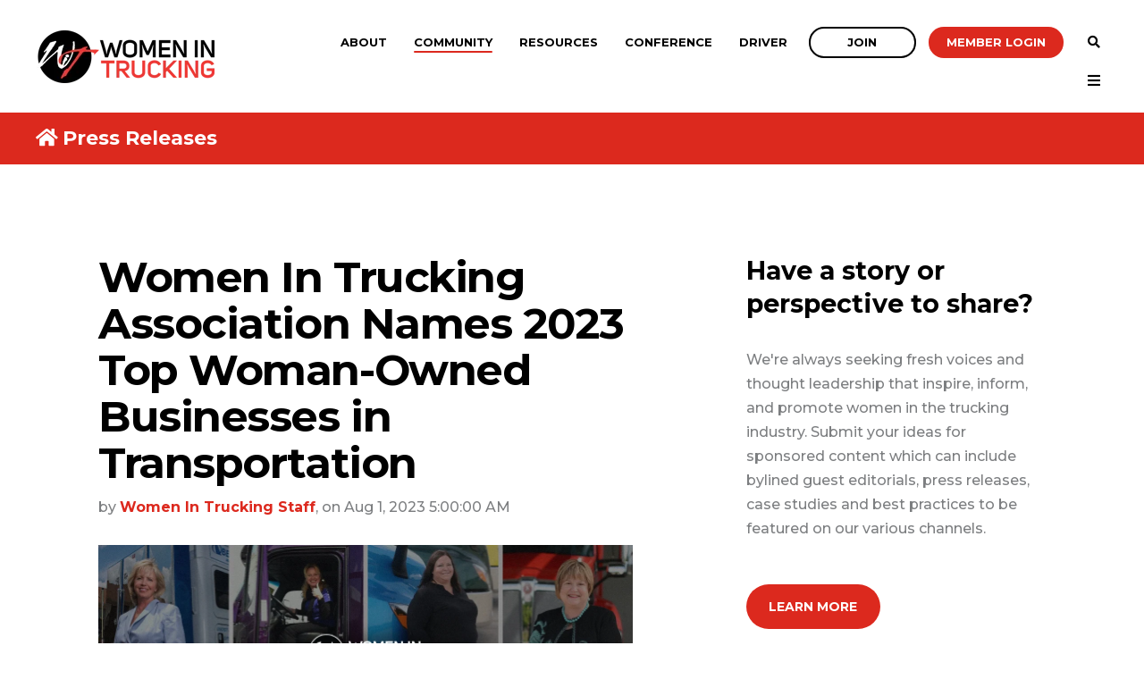

--- FILE ---
content_type: text/html; charset=UTF-8
request_url: https://www.womenintrucking.org/press-releases/women-in-trucking-association-names-2023-top-woman-owned-businesses-in-transportation
body_size: 19012
content:
<!doctype html><!--[if lt IE 7]> <html class="no-js lt-ie9 lt-ie8 lt-ie7" lang="en" > <![endif]--><!--[if IE 7]>    <html class="no-js lt-ie9 lt-ie8" lang="en" >        <![endif]--><!--[if IE 8]>    <html class="no-js lt-ie9" lang="en" >               <![endif]--><!--[if gt IE 8]><!--><html class="no-js" lang="en"><!--<![endif]--><head>
    <meta charset="utf-8">
    <meta http-equiv="X-UA-Compatible" content="IE=edge,chrome=1">
    <meta name="author" content="Women In Trucking Staff">
    <meta name="description" content="Redefining the Road magazine, the official magazine of WIT, announced today the recipients of the 2023 “Top Woman-Owned Businesses in Transportation.”">
    <meta name="generator" content="HubSpot">
    <title>Women In Trucking Association Names 2023 Top Woman-Owned Businesses in Transportation</title>
    <link rel="shortcut icon" href="https://www.womenintrucking.org/hubfs/favicon.ico">
    
<meta name="viewport" content="width=device-width, initial-scale=1">

    <script src="/hs/hsstatic/jquery-libs/static-1.1/jquery/jquery-1.7.1.js"></script>
<script>hsjQuery = window['jQuery'];</script>
    <meta property="og:description" content="Redefining the Road magazine, the official magazine of WIT, announced today the recipients of the 2023 “Top Woman-Owned Businesses in Transportation.”">
    <meta property="og:title" content="Women In Trucking Association Names 2023 Top Woman-Owned Businesses in Transportation">
    <meta name="twitter:description" content="Redefining the Road magazine, the official magazine of WIT, announced today the recipients of the 2023 “Top Woman-Owned Businesses in Transportation.”">
    <meta name="twitter:title" content="Women In Trucking Association Names 2023 Top Woman-Owned Businesses in Transportation">

    

    
    <style>
a.cta_button{-moz-box-sizing:content-box !important;-webkit-box-sizing:content-box !important;box-sizing:content-box !important;vertical-align:middle}.hs-breadcrumb-menu{list-style-type:none;margin:0px 0px 0px 0px;padding:0px 0px 0px 0px}.hs-breadcrumb-menu-item{float:left;padding:10px 0px 10px 10px}.hs-breadcrumb-menu-divider:before{content:'›';padding-left:10px}.hs-featured-image-link{border:0}.hs-featured-image{float:right;margin:0 0 20px 20px;max-width:50%}@media (max-width: 568px){.hs-featured-image{float:none;margin:0;width:100%;max-width:100%}}.hs-screen-reader-text{clip:rect(1px, 1px, 1px, 1px);height:1px;overflow:hidden;position:absolute !important;width:1px}
</style>

<link rel="stylesheet" href="/hs/hsstatic/AsyncSupport/static-1.501/sass/rss_post_listing.css">
<link rel="stylesheet" href="/hs/hsstatic/AsyncSupport/static-1.501/sass/comments_listing_asset.css">
    

    
<!--  Added by GoogleAnalytics integration -->
<script>
var _hsp = window._hsp = window._hsp || [];
_hsp.push(['addPrivacyConsentListener', function(consent) { if (consent.allowed || (consent.categories && consent.categories.analytics)) {
  (function(i,s,o,g,r,a,m){i['GoogleAnalyticsObject']=r;i[r]=i[r]||function(){
  (i[r].q=i[r].q||[]).push(arguments)},i[r].l=1*new Date();a=s.createElement(o),
  m=s.getElementsByTagName(o)[0];a.async=1;a.src=g;m.parentNode.insertBefore(a,m)
})(window,document,'script','//www.google-analytics.com/analytics.js','ga');
  ga('create','UA-130703980-1','auto');
  ga('send','pageview');
}}]);
</script>

<!-- /Added by GoogleAnalytics integration -->



<link rel="amphtml" href="https://www.womenintrucking.org/press-releases/women-in-trucking-association-names-2023-top-woman-owned-businesses-in-transportation?hs_amp=true">

<meta property="og:image" content="https://www.womenintrucking.org/hubfs/2023-Top-Woman-Owned-Businesses-in-Transportation-1200x628.jpg">
<meta property="og:image:width" content="1200">
<meta property="og:image:height" content="628">

<meta name="twitter:image" content="https://www.womenintrucking.org/hubfs/2023-Top-Woman-Owned-Businesses-in-Transportation-1200x628.jpg">


<meta property="og:url" content="https://www.womenintrucking.org/press-releases/women-in-trucking-association-names-2023-top-woman-owned-businesses-in-transportation">
<meta name="twitter:card" content="summary_large_image">

<link rel="canonical" href="https://www.womenintrucking.org/press-releases/women-in-trucking-association-names-2023-top-woman-owned-businesses-in-transportation">

<meta property="og:type" content="article">
<link rel="alternate" type="application/rss+xml" href="https://www.womenintrucking.org/press-releases/rss.xml">
<meta name="twitter:domain" content="www.womenintrucking.org">
<script src="//platform.linkedin.com/in.js" type="text/javascript">
    lang: en_US
</script>

<meta http-equiv="content-language" content="en">
<link rel="stylesheet" href="//7052064.fs1.hubspotusercontent-na1.net/hubfs/7052064/hub_generated/template_assets/DEFAULT_ASSET/1768512326113/template_layout.min.css">


<link rel="stylesheet" href="https://www.womenintrucking.org/hubfs/hub_generated/template_assets/1/30808550720/1742578978071/template_Act21.min.css">




</head>
<body class="blog-1 featured-image-right   hs-content-id-127714117305 hs-blog-post hs-blog-id-31231992379" style="">
    <div class="header-container-wrapper">
    <div class="header-container container-fluid">

<div class="row-fluid-wrapper row-depth-1 row-number-1 ">
<div class="row-fluid ">
<div class="span12 widget-span widget-type-global_group " style="" data-widget-type="global_group" data-x="0" data-w="12">
<div class="" data-global-widget-path="generated_global_groups/32651367989.html"><div class="row-fluid-wrapper row-depth-1 row-number-1 ">
<div class="row-fluid ">
<div class="span12 widget-span widget-type-cell header-wrapper mega-menu-parent" style="" data-widget-type="cell" data-x="0" data-w="12">

<div class="row-fluid-wrapper row-depth-1 row-number-2 ">
<div class="row-fluid ">
<div class="span12 widget-span widget-type-cell centered ptb20 vmiddle never-stack" style="" data-widget-type="cell" data-x="0" data-w="12">

<div class="row-fluid-wrapper row-depth-1 row-number-3 ">
<div class="row-fluid ">
<div class="span3 widget-span widget-type-cell ns-sm-span5" style="" data-widget-type="cell" data-x="0" data-w="3">

<div class="row-fluid-wrapper row-depth-1 row-number-4 ">
<div class="row-fluid ">
<div class="span12 widget-span widget-type-logo " style="" data-widget-type="logo" data-x="0" data-w="12">
<div class="cell-wrapper layout-widget-wrapper">
<span id="hs_cos_wrapper_module_146731076570910" class="hs_cos_wrapper hs_cos_wrapper_widget hs_cos_wrapper_type_logo" style="" data-hs-cos-general-type="widget" data-hs-cos-type="logo"><a href="https://www.womenintrucking.org" id="hs-link-module_146731076570910" style="border-width:0px;border:0px;"><img src="https://www.womenintrucking.org/hs-fs/hubfs/images/logos/WIT%20Logos/WIT-logo-highres.png?width=200&amp;height=60&amp;name=WIT-logo-highres.png" class="hs-image-widget " height="60" style="height: auto;width:200px;border-width:0px;border:0px;" width="200" alt="WIT-logo-highres" title="WIT-logo-highres" srcset="https://www.womenintrucking.org/hs-fs/hubfs/images/logos/WIT%20Logos/WIT-logo-highres.png?width=100&amp;height=30&amp;name=WIT-logo-highres.png 100w, https://www.womenintrucking.org/hs-fs/hubfs/images/logos/WIT%20Logos/WIT-logo-highres.png?width=200&amp;height=60&amp;name=WIT-logo-highres.png 200w, https://www.womenintrucking.org/hs-fs/hubfs/images/logos/WIT%20Logos/WIT-logo-highres.png?width=300&amp;height=90&amp;name=WIT-logo-highres.png 300w, https://www.womenintrucking.org/hs-fs/hubfs/images/logos/WIT%20Logos/WIT-logo-highres.png?width=400&amp;height=120&amp;name=WIT-logo-highres.png 400w, https://www.womenintrucking.org/hs-fs/hubfs/images/logos/WIT%20Logos/WIT-logo-highres.png?width=500&amp;height=150&amp;name=WIT-logo-highres.png 500w, https://www.womenintrucking.org/hs-fs/hubfs/images/logos/WIT%20Logos/WIT-logo-highres.png?width=600&amp;height=180&amp;name=WIT-logo-highres.png 600w" sizes="(max-width: 200px) 100vw, 200px"></a></span></div><!--end layout-widget-wrapper -->
</div><!--end widget-span -->
</div><!--end row-->
</div><!--end row-wrapper -->

</div><!--end widget-span -->
<div class="span9 widget-span widget-type-cell ns-sm-span7" style="" data-widget-type="cell" data-x="3" data-w="9">

<div class="row-fluid-wrapper row-depth-1 row-number-5 ">
<div class="row-fluid ">
<div class="span12 widget-span widget-type-cell all-inline tr" style="" data-widget-type="cell" data-x="0" data-w="12">

</div><!--end widget-span -->
</div><!--end row-->
</div><!--end row-wrapper -->

<div class="row-fluid-wrapper row-depth-1 row-number-6 ">
<div class="row-fluid ">
<div class="span12 widget-span widget-type-cell all-inline tr" style="" data-widget-type="cell" data-x="0" data-w="12">

<div class="row-fluid-wrapper row-depth-2 row-number-1 ">
<div class="row-fluid ">
<div class="span12 widget-span widget-type-menu menu-bar first-not-active flyouts-fade flyouts-slide md-hidden linked-to-mega-menu-in-header-wrapper" style="" data-widget-type="menu" data-x="0" data-w="12">
<div class="cell-wrapper layout-widget-wrapper">
<span id="hs_cos_wrapper_module_146731076570911" class="hs_cos_wrapper hs_cos_wrapper_widget hs_cos_wrapper_type_menu" style="" data-hs-cos-general-type="widget" data-hs-cos-type="menu"><div id="hs_menu_wrapper_module_146731076570911" class="hs-menu-wrapper active-branch flyouts hs-menu-flow-horizontal" role="navigation" data-sitemap-name="default" data-menu-id="30821279886" aria-label="Navigation Menu">
 <ul role="menu" class="active-branch">
  <li class="hs-menu-item hs-menu-depth-1 hs-item-has-children" role="none"><a href="javascript:;" aria-haspopup="true" aria-expanded="false" role="menuitem">About</a>
   <ul role="menu" class="hs-menu-children-wrapper">
    <li class="hs-menu-item hs-menu-depth-2" role="none"><a href="https://www.womenintrucking.org/join-as-new-member" role="menuitem">Join WIT</a></li>
    <li class="hs-menu-item hs-menu-depth-2" role="none"><a href="https://www.womenintrucking.org/join" role="menuitem">Membership</a></li>
    <li class="hs-menu-item hs-menu-depth-2" role="none"><a href="https://www.womenintrucking.org/annual-report" role="menuitem">Annual Report</a></li>
    <li class="hs-menu-item hs-menu-depth-2" role="none"><a href="https://www.womenintrucking.org/board-of-directors" role="menuitem">Board of Directors</a></li>
    <li class="hs-menu-item hs-menu-depth-2" role="none"><a href="https://www.womenintrucking.org/volunteer-opportunities" role="menuitem">Committees</a></li>
    <li class="hs-menu-item hs-menu-depth-2" role="none"><a href="https://www.womenintrucking.org/wit-image-team" role="menuitem">Image Team</a></li>
    <li class="hs-menu-item hs-menu-depth-2" role="none"><a href="https://www.womenintrucking.org/our-staff" role="menuitem">Our Staff</a></li>
    <li class="hs-menu-item hs-menu-depth-2" role="none"><a href="https://www.womenintrucking.org/driver-ambassador-program" role="menuitem">WITney® Trailer</a></li>
    <li class="hs-menu-item hs-menu-depth-2" role="none"><a href="https://www.womenintruckingfoundation.org" role="menuitem" target="_blank" rel="noopener">Foundation</a></li>
    <li class="hs-menu-item hs-menu-depth-2" role="none"><a href="https://www.womenintrucking.org/frequently-asked-questions" role="menuitem">FAQ</a></li>
   </ul></li>
  <li class="hs-menu-item hs-menu-depth-1 hs-item-has-children active-branch" role="none"><a href="javascript:;" aria-haspopup="true" aria-expanded="false" role="menuitem">Community</a>
   <ul role="menu" class="hs-menu-children-wrapper active-branch">
    <li class="hs-menu-item hs-menu-depth-2" role="none"><a href="https://www.womenintrucking.org/engage" role="menuitem">Engage</a></li>
    <li class="hs-menu-item hs-menu-depth-2" role="none"><a href="https://www.womenintrucking.org/i-heart-trucking-photo-contest" role="menuitem">I Heart Trucking® Photo Contest</a></li>
    <li class="hs-menu-item hs-menu-depth-2" role="none"><a href="https://www.womenintrucking.org/corporate-members" role="menuitem">Corporate Members</a></li>
    <li class="hs-menu-item hs-menu-depth-2" role="none"><a href="https://www.womenintrucking.org/partners" role="menuitem">Partners</a></li>
    <li class="hs-menu-item hs-menu-depth-2" role="none"><a href="https://www.womenintrucking.org/women-in-trucking-girl-scout-patch-program" role="menuitem">Girl Scout Patch Program</a></li>
    <li class="hs-menu-item hs-menu-depth-2" role="none"><a href="https://proforma.com/wit" role="menuitem">WIT Online Store</a></li>
    <li class="hs-menu-item hs-menu-depth-2 hs-item-has-children" role="none"><a href="javascript:;" role="menuitem">Recognizing Accomplishments</a>
     <ul role="menu" class="hs-menu-children-wrapper">
      <li class="hs-menu-item hs-menu-depth-3" role="none"><a href="https://www.womenintrucking.org/member-of-the-month" role="menuitem">Member of the Month</a></li>
      <li class="hs-menu-item hs-menu-depth-3" role="none"><a href="https://www.womenintrucking.org/influential-woman-in-trucking" role="menuitem">Influential Woman in Trucking</a></li>
      <li class="hs-menu-item hs-menu-depth-3" role="none"><a href="https://www.womenintrucking.org/distinguished-woman-in-logistics" role="menuitem">Distinguished Woman in Logistics</a></li>
      <li class="hs-menu-item hs-menu-depth-3" role="none"><a href="https://www.womenintrucking.org/female-driver-of-the-year" role="menuitem">Driver of the Year</a></li>
      <li class="hs-menu-item hs-menu-depth-3" role="none"><a href="https://www.womenintrucking.org/top-women-to-watch" role="menuitem">Top Women to Watch</a></li>
      <li class="hs-menu-item hs-menu-depth-3" role="none"><a href="https://www.womenintrucking.org/top-companies-for-women-to-work-for-in-transportation" role="menuitem">Top Companies for Women to Work</a></li>
     </ul></li>
    <li class="hs-menu-item hs-menu-depth-2 hs-item-has-children" role="none"><a href="javascript:;" role="menuitem">Events</a>
     <ul role="menu" class="hs-menu-children-wrapper">
      <li class="hs-menu-item hs-menu-depth-3" role="none"><a href="https://www.womenintrucking.org/accelerate-conference" role="menuitem" target="_blank" rel="noopener">Accelerate! Conference</a></li>
      <li class="hs-menu-item hs-menu-depth-3" role="none"><a href="https://info.womenintrucking.org/networking-event" role="menuitem">Regional Events</a></li>
      <li class="hs-menu-item hs-menu-depth-3" role="none"><a href="https://www.womenintrucking.org/salute-to-women-behind-the-wheel" role="menuitem">Salute to Women Behind the Wheel</a></li>
      <li class="hs-menu-item hs-menu-depth-3" role="none"><a href="https://www.womenintrucking.org/wit-webinar-series" role="menuitem">Webinars</a></li>
      <li class="hs-menu-item hs-menu-depth-3" role="none"><a href="https://www.womenintrucking.org/mentoring" role="menuitem">Virtual Mentor Mixers</a></li>
      <li class="hs-menu-item hs-menu-depth-3" role="none"><a href="https://www.womenintrucking.org/events-calendar" role="menuitem">Calendar</a></li>
      <li class="hs-menu-item hs-menu-depth-3" role="none"><a href="https://www.womenintrucking.org/booking-form" role="menuitem">Book a WIT Speaker</a></li>
     </ul></li>
    <li class="hs-menu-item hs-menu-depth-2 hs-item-has-children active-branch" role="none"><a href="javascript:;" role="menuitem">Newsroom</a>
     <ul role="menu" class="hs-menu-children-wrapper active-branch">
      <li class="hs-menu-item hs-menu-depth-3 active active-branch" role="none"><a href="https://www.womenintrucking.org/press-releases" role="menuitem">Press Releases</a></li>
      <li class="hs-menu-item hs-menu-depth-3" role="none"><a href="https://www.womenintrucking.org/redefining-the-road-magazine" role="menuitem">Redefining the Road</a></li>
      <li class="hs-menu-item hs-menu-depth-3" role="none"><a href="https://www.womenintrucking.org/wit-e-news" role="menuitem">WIT eNews</a></li>
      <li class="hs-menu-item hs-menu-depth-3" role="none"><a href="https://www.womenintrucking.org/wit-show" role="menuitem">SiriusXM Show</a></li>
      <li class="hs-menu-item hs-menu-depth-3" role="none"><a href="https://www.womenintrucking.org/wit-in-the-news" role="menuitem">In the News</a></li>
      <li class="hs-menu-item hs-menu-depth-3" role="none"><a href="https://www.womenintrucking.org/wit-media-kit-form" role="menuitem" target="_blank" rel="noopener">Advertise</a></li>
      <li class="hs-menu-item hs-menu-depth-3" role="none"><a href="https://www.womenintrucking.org/media-sponsorship" role="menuitem">Media Sponsorship</a></li>
     </ul></li>
   </ul></li>
  <li class="hs-menu-item hs-menu-depth-1 hs-item-has-children" role="none"><a href="javascript:;" aria-haspopup="true" aria-expanded="false" role="menuitem">Resources</a>
   <ul role="menu" class="hs-menu-children-wrapper">
    <li class="hs-menu-item hs-menu-depth-2" role="none"><a href="https://womenintrucking-jobs.careerwebsite.com/" role="menuitem" target="_blank" rel="noopener">Career Center</a></li>
    <li class="hs-menu-item hs-menu-depth-2" role="none"><a href="https://www.womenintrucking.org/mentoring" role="menuitem">Mentoring</a></li>
    <li class="hs-menu-item hs-menu-depth-2" role="none"><a href="https://www.womenintrucking.org/blog" role="menuitem">Blog</a></li>
    <li class="hs-menu-item hs-menu-depth-2" role="none"><a href="https://www.womenintrucking.org/resource-guides-white-papers" role="menuitem">Whitepapers &amp; Guides</a></li>
    <li class="hs-menu-item hs-menu-depth-2" role="none"><a href="https://www.womenintrucking.org/wit-webinar-series" role="menuitem">Webinar Series</a></li>
    <li class="hs-menu-item hs-menu-depth-2" role="none"><a href="https://www.womenintrucking.org/index" role="menuitem">WIT Index</a></li>
    <li class="hs-menu-item hs-menu-depth-2" role="none"><a href="https://www.womenintrucking.org/member-benefits-and-discounts" role="menuitem">Member Discounts</a></li>
    <li class="hs-menu-item hs-menu-depth-2" role="none"><a href="https://proforma.com/wit" role="menuitem">WIT Online Store</a></li>
    <li class="hs-menu-item hs-menu-depth-2" role="none"><a href="https://www.womenintrucking.org/wit-media-kit-form" role="menuitem">Media Kit</a></li>
   </ul></li>
  <li class="hs-menu-item hs-menu-depth-1 hs-item-has-children" role="none"><a href="https://www.womenintrucking.org/accelerate-conference" aria-haspopup="true" aria-expanded="false" role="menuitem" target="_blank" rel="noopener">Conference</a>
   <ul role="menu" class="hs-menu-children-wrapper">
    <li class="hs-menu-item hs-menu-depth-2" role="none"><a href="https://www.womenintrucking.org/accelerate-conference" role="menuitem" target="_blank" rel="noopener">Conference &amp; Expo</a></li>
    <li class="hs-menu-item hs-menu-depth-2" role="none"><a href="https://www.womenintrucking.org/accelerate-conference-call-for-speakers" role="menuitem" target="_blank" rel="noopener">Call for Speakers</a></li>
    <li class="hs-menu-item hs-menu-depth-2" role="none"><a href="https://www.womenintrucking.org/sponsorship-opportunities" role="menuitem" target="_blank" rel="noopener">Sponsor/Exhibit</a></li>
   </ul></li>
  <li class="hs-menu-item hs-menu-depth-1" role="none"><a href="https://www.womenintrucking.org/professional-driver" role="menuitem">Driver</a></li>
 </ul>
</div></span></div><!--end layout-widget-wrapper -->
</div><!--end widget-span -->
</div><!--end row-->
</div><!--end row-wrapper -->

<div class="row-fluid-wrapper row-depth-2 row-number-2 ">
<div class="row-fluid ">
<div class="span12 widget-span widget-type-cta ml20 sm-hidden" style="" data-widget-type="cta" data-x="0" data-w="12">
<div class="cell-wrapper layout-widget-wrapper">
<span id="hs_cos_wrapper_module_1488964291669530" class="hs_cos_wrapper hs_cos_wrapper_widget hs_cos_wrapper_type_cta" style="" data-hs-cos-general-type="widget" data-hs-cos-type="cta"><!--HubSpot Call-to-Action Code --><span class="hs-cta-wrapper" id="hs-cta-wrapper-165a2e20-255f-46df-a5f8-79d9f0680f3d"><span class="hs-cta-node hs-cta-165a2e20-255f-46df-a5f8-79d9f0680f3d" id="hs-cta-165a2e20-255f-46df-a5f8-79d9f0680f3d"><!--[if lte IE 8]><div id="hs-cta-ie-element"></div><![endif]--><a href="https://cta-redirect.hubspot.com/cta/redirect/6069071/165a2e20-255f-46df-a5f8-79d9f0680f3d"><img class="hs-cta-img" id="hs-cta-img-165a2e20-255f-46df-a5f8-79d9f0680f3d" style="border-width:0px;" src="https://no-cache.hubspot.com/cta/default/6069071/165a2e20-255f-46df-a5f8-79d9f0680f3d.png" alt="Join"></a></span><script charset="utf-8" src="/hs/cta/cta/current.js"></script><script type="text/javascript"> hbspt.cta._relativeUrls=true;hbspt.cta.load(6069071, '165a2e20-255f-46df-a5f8-79d9f0680f3d', {"useNewLoader":"true","region":"na1"}); </script></span><!-- end HubSpot Call-to-Action Code --></span></div><!--end layout-widget-wrapper -->
</div><!--end widget-span -->
</div><!--end row-->
</div><!--end row-wrapper -->

<div class="row-fluid-wrapper row-depth-2 row-number-3 ">
<div class="row-fluid ">
<div class="span12 widget-span widget-type-cta ml10 sm-hidden" style="" data-widget-type="cta" data-x="0" data-w="12">
<div class="cell-wrapper layout-widget-wrapper">
<span id="hs_cos_wrapper_module_1488964296655532" class="hs_cos_wrapper hs_cos_wrapper_widget hs_cos_wrapper_type_cta" style="" data-hs-cos-general-type="widget" data-hs-cos-type="cta"><!--HubSpot Call-to-Action Code --><span class="hs-cta-wrapper" id="hs-cta-wrapper-39df85b6-edc4-4a38-bdfa-275f6bd63d5d"><span class="hs-cta-node hs-cta-39df85b6-edc4-4a38-bdfa-275f6bd63d5d" id="hs-cta-39df85b6-edc4-4a38-bdfa-275f6bd63d5d"><!--[if lte IE 8]><div id="hs-cta-ie-element"></div><![endif]--><a href="https://cta-redirect.hubspot.com/cta/redirect/6069071/39df85b6-edc4-4a38-bdfa-275f6bd63d5d"><img class="hs-cta-img" id="hs-cta-img-39df85b6-edc4-4a38-bdfa-275f6bd63d5d" style="border-width:0px;" src="https://no-cache.hubspot.com/cta/default/6069071/39df85b6-edc4-4a38-bdfa-275f6bd63d5d.png" alt="Member Login"></a></span><script charset="utf-8" src="/hs/cta/cta/current.js"></script><script type="text/javascript"> hbspt.cta._relativeUrls=true;hbspt.cta.load(6069071, '39df85b6-edc4-4a38-bdfa-275f6bd63d5d', {"useNewLoader":"true","region":"na1"}); </script></span><!-- end HubSpot Call-to-Action Code --></span></div><!--end layout-widget-wrapper -->
</div><!--end widget-span -->
</div><!--end row-->
</div><!--end row-wrapper -->

<div class="row-fluid-wrapper row-depth-2 row-number-4 ">
<div class="row-fluid ">
<div class="span12 widget-span widget-type-language_switcher lang-select ml10" style="" data-widget-type="language_switcher" data-x="0" data-w="12">
<div class="cell-wrapper layout-widget-wrapper">
<span id="hs_cos_wrapper_module_1516060994025546" class="hs_cos_wrapper hs_cos_wrapper_widget hs_cos_wrapper_type_language_switcher" style="" data-hs-cos-general-type="widget" data-hs-cos-type="language_switcher"></span></div><!--end layout-widget-wrapper -->
</div><!--end widget-span -->
</div><!--end row-->
</div><!--end row-wrapper -->

<div class="row-fluid-wrapper row-depth-2 row-number-5 ">
<div class="row-fluid ">
<div class="span12 widget-span widget-type-custom_widget " style="" data-widget-type="custom_widget" data-x="0" data-w="12">
<div id="hs_cos_wrapper_module_15306480815371264" class="hs_cos_wrapper hs_cos_wrapper_widget hs_cos_wrapper_type_module" style="" data-hs-cos-general-type="widget" data-hs-cos-type="module"><span class="control-button search fss-open-btn"><i class="fa fa-search" aria-hidden="true"></i></span></div>

</div><!--end widget-span -->
</div><!--end row-->
</div><!--end row-wrapper -->

<div class="row-fluid-wrapper row-depth-2 row-number-6 ">
<div class="row-fluid ">
<div class="span12 widget-span widget-type-custom_widget " style="" data-widget-type="custom_widget" data-x="0" data-w="12">
<div id="hs_cos_wrapper_module_15306480844881266" class="hs_cos_wrapper hs_cos_wrapper_widget hs_cos_wrapper_type_module" style="" data-hs-cos-general-type="widget" data-hs-cos-type="module"><span class="control-button menu" data-slide-menu="primary-slide-menu">
<span class="open">
<i class="fa fa-bars" aria-hidden="true"></i>
</span>
<span class="close">
<i class="fa fa-bars" aria-hidden="true"></i>
</span>
<span></span></span></div>

</div><!--end widget-span -->
</div><!--end row-->
</div><!--end row-wrapper -->

</div><!--end widget-span -->
</div><!--end row-->
</div><!--end row-wrapper -->

<div class="row-fluid-wrapper row-depth-1 row-number-1 ">
<div class="row-fluid ">
<div class="span12 widget-span widget-type-cell all-inline tr" style="" data-widget-type="cell" data-x="0" data-w="12">

</div><!--end widget-span -->
</div><!--end row-->
</div><!--end row-wrapper -->

</div><!--end widget-span -->
</div><!--end row-->
</div><!--end row-wrapper -->

</div><!--end widget-span -->
</div><!--end row-->
</div><!--end row-wrapper -->

<div class="row-fluid-wrapper row-depth-1 row-number-2 ">
<div class="row-fluid ">
<div class="mega-menu-options" data-menu=".linked-to-mega-menu-in-header-wrapper" data-parent-active-class="">
<div class="span12 widget-span widget-type-cell mega-menu" style="" data-widget-type="cell" data-x="0" data-w="12">

<div class="row-fluid-wrapper row-depth-1 row-number-3 ">
<div class="row-fluid ">
<div class="span12 widget-span widget-type-cell mega-menu-branch activated-by-2" style="" data-widget-type="cell" data-x="0" data-w="12">

<div class="row-fluid-wrapper row-depth-1 row-number-4 ">
<div class="row-fluid ">
<div class="span12 widget-span widget-type-cell content-section bg-white pt80 pb60 max-full-vh-scroll large-shadow" style="" data-widget-type="cell" data-x="0" data-w="12">

<div class="row-fluid-wrapper row-depth-2 row-number-1 ">
<div class="row-fluid ">
<div class="span12 widget-span widget-type-cell centered vmiddle" style="" data-widget-type="cell" data-x="0" data-w="12">

<div class="row-fluid-wrapper row-depth-2 row-number-2 ">
<div class="row-fluid ">
<div class="span12 widget-span widget-type-cell " style="" data-widget-type="cell" data-x="0" data-w="12">

<div class="row-fluid-wrapper row-depth-2 row-number-3 ">
    <div class="row-fluid ">
<div class="span3 widget-span widget-type-cell " style="" data-widget-type="cell" data-x="0" data-w="3">

<div class="row-fluid-wrapper row-depth-3 row-number-1 ">
        <div class="row-fluid ">
<div class="span12 widget-span widget-type-rich_text " style="" data-widget-type="rich_text" data-x="0" data-w="12">
<div class="cell-wrapper layout-widget-wrapper">
<span id="hs_cos_wrapper_module_15008306538152366" class="hs_cos_wrapper hs_cos_wrapper_widget hs_cos_wrapper_type_rich_text" style="" data-hs-cos-general-type="widget" data-hs-cos-type="rich_text"><h4>Our Community</h4></span>
 </div><!--end layout-widget-wrapper -->
           </div><!--end widget-span -->
            </div><!--end row-->
  </div><!--end row-wrapper -->

<div class="row-fluid-wrapper row-depth-3 row-number-2 ">
        <div class="row-fluid ">
<div class="span12 widget-span widget-type-simple_menu sub-menu" style="" data-widget-type="simple_menu" data-x="0" data-w="12">
<div class="cell-wrapper layout-widget-wrapper">
<span id="hs_cos_wrapper_module_15008306678712372" class="hs_cos_wrapper hs_cos_wrapper_widget hs_cos_wrapper_type_simple_menu" style="" data-hs-cos-general-type="widget" data-hs-cos-type="simple_menu"><div id="hs_menu_wrapper_module_15008306678712372" class="hs-menu-wrapper active-branch flyouts hs-menu-flow-vertical" role="navigation" data-sitemap-name="" data-menu-id="" aria-label="Navigation Menu">
 <ul role="menu">
  <li class="hs-menu-item hs-menu-depth-1" role="none"><a href="https://www.womenintrucking.org/engage" role="menuitem" target="_self">Engage</a></li>
  <li class="hs-menu-item hs-menu-depth-1" role="none"><a href="https://www.womenintrucking.org/2023-photo-contest" role="menuitem" target="_self">I Heart Trucking Photo Contest</a></li>
  <li class="hs-menu-item hs-menu-depth-1" role="none"><a href="https://www.womenintrucking.org/corporate-members" role="menuitem" target="_self">Corporate Members</a></li>
  <li class="hs-menu-item hs-menu-depth-1" role="none"><a href="https://www.womenintrucking.org/partners" role="menuitem" target="_self">Partners</a></li>
  <li class="hs-menu-item hs-menu-depth-1" role="none"><a href="https://www.womenintrucking.org/women-in-trucking-girl-scout-patch-program" role="menuitem" target="_self">Girl Scout Patch Program</a></li>
  <li class="hs-menu-item hs-menu-depth-1" role="none"><a href="https://www.womenintrucking.org/wit-doll" role="menuitem" target="_self">Clare Doll</a></li>
  <li class="hs-menu-item hs-menu-depth-1" role="none"><a href="https://proforma.com/wit" role="menuitem" target="_self">WIT Online Store</a></li>
 </ul>
</div></span>
 </div><!--end layout-widget-wrapper -->
           </div><!--end widget-span -->
            </div><!--end row-->
  </div><!--end row-wrapper -->

       </div><!--end widget-span -->
<div class="span4 widget-span widget-type-cell " style="" data-widget-type="cell" data-x="3" data-w="4">

<div class="row-fluid-wrapper row-depth-3 row-number-3 ">
        <div class="row-fluid ">
<div class="span12 widget-span widget-type-rich_text " style="" data-widget-type="rich_text" data-x="0" data-w="12">
<div class="cell-wrapper layout-widget-wrapper">
<span id="hs_cos_wrapper_module_15008304122542280" class="hs_cos_wrapper hs_cos_wrapper_widget hs_cos_wrapper_type_rich_text" style="" data-hs-cos-general-type="widget" data-hs-cos-type="rich_text"><h4>Recognizing Accomplishments</h4></span>
 </div><!--end layout-widget-wrapper -->
           </div><!--end widget-span -->
            </div><!--end row-->
  </div><!--end row-wrapper -->

<div class="row-fluid-wrapper row-depth-3 row-number-4 ">
        <div class="row-fluid ">
<div class="span12 widget-span widget-type-simple_menu sub-menu" style="" data-widget-type="simple_menu" data-x="0" data-w="12">
<div class="cell-wrapper layout-widget-wrapper">
<span id="hs_cos_wrapper_module_15008306667682368" class="hs_cos_wrapper hs_cos_wrapper_widget hs_cos_wrapper_type_simple_menu" style="" data-hs-cos-general-type="widget" data-hs-cos-type="simple_menu"><div id="hs_menu_wrapper_module_15008306667682368" class="hs-menu-wrapper active-branch flyouts hs-menu-flow-vertical" role="navigation" data-sitemap-name="" data-menu-id="" aria-label="Navigation Menu">
 <ul role="menu">
  <li class="hs-menu-item hs-menu-depth-1" role="none"><a href="https://www.womenintrucking.org/member-of-the-month" role="menuitem" target="_self">Member of the Month</a></li>
  <li class="hs-menu-item hs-menu-depth-1" role="none"><a href="https://www.womenintrucking.org/influential-woman-in-trucking" role="menuitem" target="_self">Influential Woman in Trucking</a></li>
  <li class="hs-menu-item hs-menu-depth-1" role="none"><a href="https://www.womenintrucking.org/distinguished-woman-in-logistics" role="menuitem" target="_self">Distinguished Woman in Logistics</a></li>
  <li class="hs-menu-item hs-menu-depth-1" role="none"><a href="https://www.womenintrucking.org/female-driver-of-the-year" role="menuitem" target="_self">Driver of the Year</a></li>
  <li class="hs-menu-item hs-menu-depth-1" role="none"><a href="https://www.womenintrucking.org/top-women-to-watch" role="menuitem" target="_self">Top Women to Watch</a></li>
  <li class="hs-menu-item hs-menu-depth-1" role="none"><a href="https://www.womenintrucking.org/top-companies-for-women-to-work-for-in-transportation" role="menuitem" target="_self">Top Companies for Women to Work</a></li>
 </ul>
</div></span>
 </div><!--end layout-widget-wrapper -->
           </div><!--end widget-span -->
            </div><!--end row-->
  </div><!--end row-wrapper -->

       </div><!--end widget-span -->
<div class="span3 widget-span widget-type-cell " style="" data-widget-type="cell" data-x="7" data-w="3">

<div class="row-fluid-wrapper row-depth-3 row-number-5 ">
        <div class="row-fluid ">
<div class="span12 widget-span widget-type-rich_text " style="" data-widget-type="rich_text" data-x="0" data-w="12">
<div class="cell-wrapper layout-widget-wrapper">
<span id="hs_cos_wrapper_module_15008306530532365" class="hs_cos_wrapper hs_cos_wrapper_widget hs_cos_wrapper_type_rich_text" style="" data-hs-cos-general-type="widget" data-hs-cos-type="rich_text"><h4>Events</h4></span>
 </div><!--end layout-widget-wrapper -->
           </div><!--end widget-span -->
            </div><!--end row-->
  </div><!--end row-wrapper -->

<div class="row-fluid-wrapper row-depth-3 row-number-6 ">
        <div class="row-fluid ">
<div class="span12 widget-span widget-type-simple_menu sub-menu" style="" data-widget-type="simple_menu" data-x="0" data-w="12">
<div class="cell-wrapper layout-widget-wrapper">
<span id="hs_cos_wrapper_module_15008306782432378" class="hs_cos_wrapper hs_cos_wrapper_widget hs_cos_wrapper_type_simple_menu" style="" data-hs-cos-general-type="widget" data-hs-cos-type="simple_menu"><div id="hs_menu_wrapper_module_15008306782432378" class="hs-menu-wrapper active-branch flyouts hs-menu-flow-vertical" role="navigation" data-sitemap-name="" data-menu-id="" aria-label="Navigation Menu">
 <ul role="menu">
  <li class="hs-menu-item hs-menu-depth-1" role="none"><a href="javascript:void(0);" role="menuitem" target="_self">Accelerate!</a></li>
  <li class="hs-menu-item hs-menu-depth-1" role="none"><a href="https://www.womenintrucking.org/salute-to-women-behind-the-wheel" role="menuitem" target="_self">Salute to Women Behind the Wheel</a></li>
  <li class="hs-menu-item hs-menu-depth-1" role="none"><a href="https://www.womenintrucking.org/wit-webinar-series" role="menuitem" target="_self">Webinars</a></li>
  <li class="hs-menu-item hs-menu-depth-1" role="none"><a href="https://www.womenintrucking.org/wit-media-kit-form" role="menuitem" target="_self">Sponsor/Exhibit</a></li>
  <li class="hs-menu-item hs-menu-depth-1" role="none"><a href="https://www.womenintrucking.org/booking-form" role="menuitem" target="_self">Book a WIT Speaker</a></li>
 </ul>
</div></span>
 </div><!--end layout-widget-wrapper -->
           </div><!--end widget-span -->
            </div><!--end row-->
  </div><!--end row-wrapper -->

       </div><!--end widget-span -->
<div class="span2 widget-span widget-type-cell " style="" data-widget-type="cell" data-x="10" data-w="2">

<div class="row-fluid-wrapper row-depth-3 row-number-7 ">
        <div class="row-fluid ">
<div class="span12 widget-span widget-type-rich_text " style="" data-widget-type="rich_text" data-x="0" data-w="12">
<div class="cell-wrapper layout-widget-wrapper">
<span id="hs_cos_wrapper_module_15953565151341852" class="hs_cos_wrapper hs_cos_wrapper_widget hs_cos_wrapper_type_rich_text" style="" data-hs-cos-general-type="widget" data-hs-cos-type="rich_text"><h4>Newsroom</h4></span>
 </div><!--end layout-widget-wrapper -->
           </div><!--end widget-span -->
            </div><!--end row-->
  </div><!--end row-wrapper -->

<div class="row-fluid-wrapper row-depth-3 row-number-8 ">
        <div class="row-fluid ">
<div class="span12 widget-span widget-type-simple_menu sub-menu" style="" data-widget-type="simple_menu" data-x="0" data-w="12">
<div class="cell-wrapper layout-widget-wrapper">
<span id="hs_cos_wrapper_module_15953565151341853" class="hs_cos_wrapper hs_cos_wrapper_widget hs_cos_wrapper_type_simple_menu" style="" data-hs-cos-general-type="widget" data-hs-cos-type="simple_menu"><div id="hs_menu_wrapper_module_15953565151341853" class="hs-menu-wrapper active-branch flyouts hs-menu-flow-vertical" role="navigation" data-sitemap-name="" data-menu-id="" aria-label="Navigation Menu">
 <ul role="menu">
  <li class="hs-menu-item hs-menu-depth-1" role="none"><a href="https://www.womenintrucking.org/press-releases" role="menuitem" target="_self">Press Releases</a></li>
  <li class="hs-menu-item hs-menu-depth-1" role="none"><a href="https://www.womenintrucking.org/redefining-the-road-magazine" role="menuitem" target="_self">Redefining the Road</a></li>
  <li class="hs-menu-item hs-menu-depth-1" role="none"><a href="https://www.womenintrucking.org/wit-e-news" role="menuitem" target="_self">WIT eNews</a></li>
  <li class="hs-menu-item hs-menu-depth-1" role="none"><a href="https://www.womenintrucking.org/wit-show" role="menuitem" target="_self">WIT SiriusXM Show</a></li>
  <li class="hs-menu-item hs-menu-depth-1" role="none"><a href="https://www.womenintrucking.org/wit-in-the-news" role="menuitem" target="_self">WIT in the News</a></li>
  <li class="hs-menu-item hs-menu-depth-1" role="none"><a href="https://www.womenintrucking.org/wit-media-kit-form" role="menuitem" target="_blank" rel="noopener">Advertise</a></li>
  <li class="hs-menu-item hs-menu-depth-1" role="none"><a href="https://www.womenintrucking.org/story-submission" role="menuitem" target="_blank" rel="noopener">Pitch a Story</a></li>
  <li class="hs-menu-item hs-menu-depth-1" role="none"><a href="https://www.womenintrucking.org/media-sponsorship" role="menuitem" target="_self">Media Sponsorship</a></li>
 </ul>
</div></span>
 </div><!--end layout-widget-wrapper -->
           </div><!--end widget-span -->
            </div><!--end row-->
  </div><!--end row-wrapper -->

       </div><!--end widget-span -->
        </div><!--end row-->
</div><!--end row-wrapper -->

   </div><!--end widget-span -->
    </div><!--end row-->
</div><!--end row-wrapper -->

</div><!--end widget-span -->
</div><!--end row-->
</div><!--end row-wrapper -->

</div><!--end widget-span -->
</div><!--end row-->
</div><!--end row-wrapper -->

</div><!--end widget-span -->
</div><!--end row-->
</div><!--end row-wrapper -->

</div><!--end widget-span -->
      </div>
</div><!--end row-->
</div><!--end row-wrapper -->

</div><!--end widget-span -->
</div><!--end row-->
</div><!--end row-wrapper -->
</div>
</div><!--end widget-span -->
</div><!--end row-->
</div><!--end row-wrapper -->

<div class="row-fluid-wrapper row-depth-1 row-number-2 ">
<div class="row-fluid ">
<div class="span12 widget-span widget-type-global_group " style="" data-widget-type="global_group" data-x="0" data-w="12">
<div class="" data-global-widget-path="generated_global_groups/32655481748.html"><div class="row-fluid-wrapper row-depth-1 row-number-1 ">
<div class="row-fluid ">
<div class="sticky-header-options" data-linked-to=".header-wrapper">
<div class="span12 widget-span widget-type-cell sticky-header md-hidden mega-menu-parent" style="" data-widget-type="cell" data-x="0" data-w="12">

<div class="row-fluid-wrapper row-depth-1 row-number-2 ">
<div class="row-fluid ">
<div class="span12 widget-span widget-type-cell centered ptb5 vmiddle never-stack" style="" data-widget-type="cell" data-x="0" data-w="12">

<div class="row-fluid-wrapper row-depth-1 row-number-3 ">
<div class="row-fluid ">
<div class="span3 widget-span widget-type-cell ns-sm-span5" style="" data-widget-type="cell" data-x="0" data-w="3">

<div class="row-fluid-wrapper row-depth-1 row-number-4 ">
<div class="row-fluid ">
<div class="span12 widget-span widget-type-logo " style="" data-widget-type="logo" data-x="0" data-w="12">
<div class="cell-wrapper layout-widget-wrapper">
<span id="hs_cos_wrapper_module_146731076570910" class="hs_cos_wrapper hs_cos_wrapper_widget hs_cos_wrapper_type_logo" style="" data-hs-cos-general-type="widget" data-hs-cos-type="logo"><a href="https://www.womenintrucking.org" id="hs-link-module_146731076570910" style="border-width:0px;border:0px;"><img src="https://www.womenintrucking.org/hs-fs/hubfs/images/logos/WIT%20Logos/WIT-logo-highres.png?width=200&amp;height=60&amp;name=WIT-logo-highres.png" class="hs-image-widget " height="60" style="height: auto;width:200px;border-width:0px;border:0px;" width="200" alt="WIT-logo-highres" title="WIT-logo-highres" srcset="https://www.womenintrucking.org/hs-fs/hubfs/images/logos/WIT%20Logos/WIT-logo-highres.png?width=100&amp;height=30&amp;name=WIT-logo-highres.png 100w, https://www.womenintrucking.org/hs-fs/hubfs/images/logos/WIT%20Logos/WIT-logo-highres.png?width=200&amp;height=60&amp;name=WIT-logo-highres.png 200w, https://www.womenintrucking.org/hs-fs/hubfs/images/logos/WIT%20Logos/WIT-logo-highres.png?width=300&amp;height=90&amp;name=WIT-logo-highres.png 300w, https://www.womenintrucking.org/hs-fs/hubfs/images/logos/WIT%20Logos/WIT-logo-highres.png?width=400&amp;height=120&amp;name=WIT-logo-highres.png 400w, https://www.womenintrucking.org/hs-fs/hubfs/images/logos/WIT%20Logos/WIT-logo-highres.png?width=500&amp;height=150&amp;name=WIT-logo-highres.png 500w, https://www.womenintrucking.org/hs-fs/hubfs/images/logos/WIT%20Logos/WIT-logo-highres.png?width=600&amp;height=180&amp;name=WIT-logo-highres.png 600w" sizes="(max-width: 200px) 100vw, 200px"></a></span></div><!--end layout-widget-wrapper -->
</div><!--end widget-span -->
</div><!--end row-->
</div><!--end row-wrapper -->

</div><!--end widget-span -->
<div class="span9 widget-span widget-type-cell ns-sm-span7" style="" data-widget-type="cell" data-x="3" data-w="9">

<div class="row-fluid-wrapper row-depth-1 row-number-5 ">
<div class="row-fluid ">
<div class="span12 widget-span widget-type-cell all-inline tr" style="" data-widget-type="cell" data-x="0" data-w="12">

</div><!--end widget-span -->
</div><!--end row-->
</div><!--end row-wrapper -->

<div class="row-fluid-wrapper row-depth-1 row-number-6 ">
<div class="row-fluid ">
<div class="span12 widget-span widget-type-cell all-inline tr" style="" data-widget-type="cell" data-x="0" data-w="12">

<div class="row-fluid-wrapper row-depth-2 row-number-1 ">
<div class="row-fluid ">
<div class="span12 widget-span widget-type-menu menu-bar first-not-active flyouts-fade flyouts-slide md-hidden linked-to-mega-menu-in-sticky-header" style="" data-widget-type="menu" data-x="0" data-w="12">
<div class="cell-wrapper layout-widget-wrapper">
<span id="hs_cos_wrapper_module_146731076570911" class="hs_cos_wrapper hs_cos_wrapper_widget hs_cos_wrapper_type_menu" style="" data-hs-cos-general-type="widget" data-hs-cos-type="menu"><div id="hs_menu_wrapper_module_146731076570911" class="hs-menu-wrapper active-branch flyouts hs-menu-flow-horizontal" role="navigation" data-sitemap-name="default" data-menu-id="30821279886" aria-label="Navigation Menu">
 <ul role="menu" class="active-branch">
  <li class="hs-menu-item hs-menu-depth-1 hs-item-has-children" role="none"><a href="javascript:;" aria-haspopup="true" aria-expanded="false" role="menuitem">About</a>
   <ul role="menu" class="hs-menu-children-wrapper">
    <li class="hs-menu-item hs-menu-depth-2" role="none"><a href="https://www.womenintrucking.org/join-as-new-member" role="menuitem">Join WIT</a></li>
    <li class="hs-menu-item hs-menu-depth-2" role="none"><a href="https://www.womenintrucking.org/join" role="menuitem">Membership</a></li>
    <li class="hs-menu-item hs-menu-depth-2" role="none"><a href="https://www.womenintrucking.org/annual-report" role="menuitem">Annual Report</a></li>
    <li class="hs-menu-item hs-menu-depth-2" role="none"><a href="https://www.womenintrucking.org/board-of-directors" role="menuitem">Board of Directors</a></li>
    <li class="hs-menu-item hs-menu-depth-2" role="none"><a href="https://www.womenintrucking.org/volunteer-opportunities" role="menuitem">Committees</a></li>
    <li class="hs-menu-item hs-menu-depth-2" role="none"><a href="https://www.womenintrucking.org/wit-image-team" role="menuitem">Image Team</a></li>
    <li class="hs-menu-item hs-menu-depth-2" role="none"><a href="https://www.womenintrucking.org/our-staff" role="menuitem">Our Staff</a></li>
    <li class="hs-menu-item hs-menu-depth-2" role="none"><a href="https://www.womenintrucking.org/driver-ambassador-program" role="menuitem">WITney® Trailer</a></li>
    <li class="hs-menu-item hs-menu-depth-2" role="none"><a href="https://www.womenintruckingfoundation.org" role="menuitem" target="_blank" rel="noopener">Foundation</a></li>
    <li class="hs-menu-item hs-menu-depth-2" role="none"><a href="https://www.womenintrucking.org/frequently-asked-questions" role="menuitem">FAQ</a></li>
   </ul></li>
  <li class="hs-menu-item hs-menu-depth-1 hs-item-has-children active-branch" role="none"><a href="javascript:;" aria-haspopup="true" aria-expanded="false" role="menuitem">Community</a>
   <ul role="menu" class="hs-menu-children-wrapper active-branch">
    <li class="hs-menu-item hs-menu-depth-2" role="none"><a href="https://www.womenintrucking.org/engage" role="menuitem">Engage</a></li>
    <li class="hs-menu-item hs-menu-depth-2" role="none"><a href="https://www.womenintrucking.org/i-heart-trucking-photo-contest" role="menuitem">I Heart Trucking® Photo Contest</a></li>
    <li class="hs-menu-item hs-menu-depth-2" role="none"><a href="https://www.womenintrucking.org/corporate-members" role="menuitem">Corporate Members</a></li>
    <li class="hs-menu-item hs-menu-depth-2" role="none"><a href="https://www.womenintrucking.org/partners" role="menuitem">Partners</a></li>
    <li class="hs-menu-item hs-menu-depth-2" role="none"><a href="https://www.womenintrucking.org/women-in-trucking-girl-scout-patch-program" role="menuitem">Girl Scout Patch Program</a></li>
    <li class="hs-menu-item hs-menu-depth-2" role="none"><a href="https://proforma.com/wit" role="menuitem">WIT Online Store</a></li>
    <li class="hs-menu-item hs-menu-depth-2 hs-item-has-children" role="none"><a href="javascript:;" role="menuitem">Recognizing Accomplishments</a>
     <ul role="menu" class="hs-menu-children-wrapper">
      <li class="hs-menu-item hs-menu-depth-3" role="none"><a href="https://www.womenintrucking.org/member-of-the-month" role="menuitem">Member of the Month</a></li>
      <li class="hs-menu-item hs-menu-depth-3" role="none"><a href="https://www.womenintrucking.org/influential-woman-in-trucking" role="menuitem">Influential Woman in Trucking</a></li>
      <li class="hs-menu-item hs-menu-depth-3" role="none"><a href="https://www.womenintrucking.org/distinguished-woman-in-logistics" role="menuitem">Distinguished Woman in Logistics</a></li>
      <li class="hs-menu-item hs-menu-depth-3" role="none"><a href="https://www.womenintrucking.org/female-driver-of-the-year" role="menuitem">Driver of the Year</a></li>
      <li class="hs-menu-item hs-menu-depth-3" role="none"><a href="https://www.womenintrucking.org/top-women-to-watch" role="menuitem">Top Women to Watch</a></li>
      <li class="hs-menu-item hs-menu-depth-3" role="none"><a href="https://www.womenintrucking.org/top-companies-for-women-to-work-for-in-transportation" role="menuitem">Top Companies for Women to Work</a></li>
     </ul></li>
    <li class="hs-menu-item hs-menu-depth-2 hs-item-has-children" role="none"><a href="javascript:;" role="menuitem">Events</a>
     <ul role="menu" class="hs-menu-children-wrapper">
      <li class="hs-menu-item hs-menu-depth-3" role="none"><a href="https://www.womenintrucking.org/accelerate-conference" role="menuitem" target="_blank" rel="noopener">Accelerate! Conference</a></li>
      <li class="hs-menu-item hs-menu-depth-3" role="none"><a href="https://info.womenintrucking.org/networking-event" role="menuitem">Regional Events</a></li>
      <li class="hs-menu-item hs-menu-depth-3" role="none"><a href="https://www.womenintrucking.org/salute-to-women-behind-the-wheel" role="menuitem">Salute to Women Behind the Wheel</a></li>
      <li class="hs-menu-item hs-menu-depth-3" role="none"><a href="https://www.womenintrucking.org/wit-webinar-series" role="menuitem">Webinars</a></li>
      <li class="hs-menu-item hs-menu-depth-3" role="none"><a href="https://www.womenintrucking.org/mentoring" role="menuitem">Virtual Mentor Mixers</a></li>
      <li class="hs-menu-item hs-menu-depth-3" role="none"><a href="https://www.womenintrucking.org/events-calendar" role="menuitem">Calendar</a></li>
      <li class="hs-menu-item hs-menu-depth-3" role="none"><a href="https://www.womenintrucking.org/booking-form" role="menuitem">Book a WIT Speaker</a></li>
     </ul></li>
    <li class="hs-menu-item hs-menu-depth-2 hs-item-has-children active-branch" role="none"><a href="javascript:;" role="menuitem">Newsroom</a>
     <ul role="menu" class="hs-menu-children-wrapper active-branch">
      <li class="hs-menu-item hs-menu-depth-3 active active-branch" role="none"><a href="https://www.womenintrucking.org/press-releases" role="menuitem">Press Releases</a></li>
      <li class="hs-menu-item hs-menu-depth-3" role="none"><a href="https://www.womenintrucking.org/redefining-the-road-magazine" role="menuitem">Redefining the Road</a></li>
      <li class="hs-menu-item hs-menu-depth-3" role="none"><a href="https://www.womenintrucking.org/wit-e-news" role="menuitem">WIT eNews</a></li>
      <li class="hs-menu-item hs-menu-depth-3" role="none"><a href="https://www.womenintrucking.org/wit-show" role="menuitem">SiriusXM Show</a></li>
      <li class="hs-menu-item hs-menu-depth-3" role="none"><a href="https://www.womenintrucking.org/wit-in-the-news" role="menuitem">In the News</a></li>
      <li class="hs-menu-item hs-menu-depth-3" role="none"><a href="https://www.womenintrucking.org/wit-media-kit-form" role="menuitem" target="_blank" rel="noopener">Advertise</a></li>
      <li class="hs-menu-item hs-menu-depth-3" role="none"><a href="https://www.womenintrucking.org/media-sponsorship" role="menuitem">Media Sponsorship</a></li>
     </ul></li>
   </ul></li>
  <li class="hs-menu-item hs-menu-depth-1 hs-item-has-children" role="none"><a href="javascript:;" aria-haspopup="true" aria-expanded="false" role="menuitem">Resources</a>
   <ul role="menu" class="hs-menu-children-wrapper">
    <li class="hs-menu-item hs-menu-depth-2" role="none"><a href="https://womenintrucking-jobs.careerwebsite.com/" role="menuitem" target="_blank" rel="noopener">Career Center</a></li>
    <li class="hs-menu-item hs-menu-depth-2" role="none"><a href="https://www.womenintrucking.org/mentoring" role="menuitem">Mentoring</a></li>
    <li class="hs-menu-item hs-menu-depth-2" role="none"><a href="https://www.womenintrucking.org/blog" role="menuitem">Blog</a></li>
    <li class="hs-menu-item hs-menu-depth-2" role="none"><a href="https://www.womenintrucking.org/resource-guides-white-papers" role="menuitem">Whitepapers &amp; Guides</a></li>
    <li class="hs-menu-item hs-menu-depth-2" role="none"><a href="https://www.womenintrucking.org/wit-webinar-series" role="menuitem">Webinar Series</a></li>
    <li class="hs-menu-item hs-menu-depth-2" role="none"><a href="https://www.womenintrucking.org/index" role="menuitem">WIT Index</a></li>
    <li class="hs-menu-item hs-menu-depth-2" role="none"><a href="https://www.womenintrucking.org/member-benefits-and-discounts" role="menuitem">Member Discounts</a></li>
    <li class="hs-menu-item hs-menu-depth-2" role="none"><a href="https://proforma.com/wit" role="menuitem">WIT Online Store</a></li>
    <li class="hs-menu-item hs-menu-depth-2" role="none"><a href="https://www.womenintrucking.org/wit-media-kit-form" role="menuitem">Media Kit</a></li>
   </ul></li>
  <li class="hs-menu-item hs-menu-depth-1 hs-item-has-children" role="none"><a href="https://www.womenintrucking.org/accelerate-conference" aria-haspopup="true" aria-expanded="false" role="menuitem" target="_blank" rel="noopener">Conference</a>
   <ul role="menu" class="hs-menu-children-wrapper">
    <li class="hs-menu-item hs-menu-depth-2" role="none"><a href="https://www.womenintrucking.org/accelerate-conference" role="menuitem" target="_blank" rel="noopener">Conference &amp; Expo</a></li>
    <li class="hs-menu-item hs-menu-depth-2" role="none"><a href="https://www.womenintrucking.org/accelerate-conference-call-for-speakers" role="menuitem" target="_blank" rel="noopener">Call for Speakers</a></li>
    <li class="hs-menu-item hs-menu-depth-2" role="none"><a href="https://www.womenintrucking.org/sponsorship-opportunities" role="menuitem" target="_blank" rel="noopener">Sponsor/Exhibit</a></li>
   </ul></li>
  <li class="hs-menu-item hs-menu-depth-1" role="none"><a href="https://www.womenintrucking.org/professional-driver" role="menuitem">Driver</a></li>
 </ul>
</div></span></div><!--end layout-widget-wrapper -->
</div><!--end widget-span -->
</div><!--end row-->
</div><!--end row-wrapper -->

<div class="row-fluid-wrapper row-depth-2 row-number-2 ">
<div class="row-fluid ">
<div class="span12 widget-span widget-type-cta ml20 sm-hidden" style="" data-widget-type="cta" data-x="0" data-w="12">
<div class="cell-wrapper layout-widget-wrapper">
<span id="hs_cos_wrapper_module_1488964291669530" class="hs_cos_wrapper hs_cos_wrapper_widget hs_cos_wrapper_type_cta" style="" data-hs-cos-general-type="widget" data-hs-cos-type="cta"><!--HubSpot Call-to-Action Code --><span class="hs-cta-wrapper" id="hs-cta-wrapper-165a2e20-255f-46df-a5f8-79d9f0680f3d"><span class="hs-cta-node hs-cta-165a2e20-255f-46df-a5f8-79d9f0680f3d" id="hs-cta-165a2e20-255f-46df-a5f8-79d9f0680f3d"><!--[if lte IE 8]><div id="hs-cta-ie-element"></div><![endif]--><a href="https://cta-redirect.hubspot.com/cta/redirect/6069071/165a2e20-255f-46df-a5f8-79d9f0680f3d"><img class="hs-cta-img" id="hs-cta-img-165a2e20-255f-46df-a5f8-79d9f0680f3d" style="border-width:0px;" src="https://no-cache.hubspot.com/cta/default/6069071/165a2e20-255f-46df-a5f8-79d9f0680f3d.png" alt="Join"></a></span><script charset="utf-8" src="/hs/cta/cta/current.js"></script><script type="text/javascript"> hbspt.cta._relativeUrls=true;hbspt.cta.load(6069071, '165a2e20-255f-46df-a5f8-79d9f0680f3d', {"useNewLoader":"true","region":"na1"}); </script></span><!-- end HubSpot Call-to-Action Code --></span></div><!--end layout-widget-wrapper -->
</div><!--end widget-span -->
</div><!--end row-->
</div><!--end row-wrapper -->

<div class="row-fluid-wrapper row-depth-2 row-number-3 ">
<div class="row-fluid ">
<div class="span12 widget-span widget-type-cta ml10 sm-hidden" style="" data-widget-type="cta" data-x="0" data-w="12">
<div class="cell-wrapper layout-widget-wrapper">
<span id="hs_cos_wrapper_module_1488964296655532" class="hs_cos_wrapper hs_cos_wrapper_widget hs_cos_wrapper_type_cta" style="" data-hs-cos-general-type="widget" data-hs-cos-type="cta"><!--HubSpot Call-to-Action Code --><span class="hs-cta-wrapper" id="hs-cta-wrapper-3f2f5793-da9a-441d-b3f1-c2e3ca04ea85"><span class="hs-cta-node hs-cta-3f2f5793-da9a-441d-b3f1-c2e3ca04ea85" id="hs-cta-3f2f5793-da9a-441d-b3f1-c2e3ca04ea85"><!--[if lte IE 8]><div id="hs-cta-ie-element"></div><![endif]--><a href="https://cta-redirect.hubspot.com/cta/redirect/6069071/3f2f5793-da9a-441d-b3f1-c2e3ca04ea85" target="_blank" rel="noopener"><img class="hs-cta-img" id="hs-cta-img-3f2f5793-da9a-441d-b3f1-c2e3ca04ea85" style="border-width:0px;" src="https://no-cache.hubspot.com/cta/default/6069071/3f2f5793-da9a-441d-b3f1-c2e3ca04ea85.png" alt="Member Login"></a></span><script charset="utf-8" src="/hs/cta/cta/current.js"></script><script type="text/javascript"> hbspt.cta._relativeUrls=true;hbspt.cta.load(6069071, '3f2f5793-da9a-441d-b3f1-c2e3ca04ea85', {"useNewLoader":"true","region":"na1"}); </script></span><!-- end HubSpot Call-to-Action Code --></span></div><!--end layout-widget-wrapper -->
</div><!--end widget-span -->
</div><!--end row-->
</div><!--end row-wrapper -->

<div class="row-fluid-wrapper row-depth-2 row-number-4 ">
<div class="row-fluid ">
<div class="span12 widget-span widget-type-language_switcher lang-select ml10" style="" data-widget-type="language_switcher" data-x="0" data-w="12">
<div class="cell-wrapper layout-widget-wrapper">
<span id="hs_cos_wrapper_module_1516060886303546" class="hs_cos_wrapper hs_cos_wrapper_widget hs_cos_wrapper_type_language_switcher" style="" data-hs-cos-general-type="widget" data-hs-cos-type="language_switcher"></span></div><!--end layout-widget-wrapper -->
</div><!--end widget-span -->
</div><!--end row-->
</div><!--end row-wrapper -->

<div class="row-fluid-wrapper row-depth-2 row-number-5 ">
<div class="row-fluid ">
<div class="span12 widget-span widget-type-custom_widget " style="" data-widget-type="custom_widget" data-x="0" data-w="12">
<div id="hs_cos_wrapper_module_15306490941511805" class="hs_cos_wrapper hs_cos_wrapper_widget hs_cos_wrapper_type_module" style="" data-hs-cos-general-type="widget" data-hs-cos-type="module"><span class="control-button search fss-open-btn"><i class="fa fa-search" aria-hidden="true"></i></span></div>

</div><!--end widget-span -->
</div><!--end row-->
</div><!--end row-wrapper -->

<div class="row-fluid-wrapper row-depth-2 row-number-6 ">
<div class="row-fluid ">
<div class="span12 widget-span widget-type-custom_widget " style="" data-widget-type="custom_widget" data-x="0" data-w="12">
<div id="hs_cos_wrapper_module_15306490978961809" class="hs_cos_wrapper hs_cos_wrapper_widget hs_cos_wrapper_type_module" style="" data-hs-cos-general-type="widget" data-hs-cos-type="module"><span class="control-button menu" data-slide-menu="primary-slide-menu">
<span class="open">
<i class="fa fa-bars" aria-hidden="true"></i>
</span>
<span class="close">
<i class="fa fa-bars" aria-hidden="true"></i>
</span>
<span></span></span></div>

</div><!--end widget-span -->
</div><!--end row-->
</div><!--end row-wrapper -->

</div><!--end widget-span -->
</div><!--end row-->
</div><!--end row-wrapper -->

<div class="row-fluid-wrapper row-depth-1 row-number-1 ">
<div class="row-fluid ">
<div class="span12 widget-span widget-type-cell all-inline tr" style="" data-widget-type="cell" data-x="0" data-w="12">

</div><!--end widget-span -->
</div><!--end row-->
</div><!--end row-wrapper -->

</div><!--end widget-span -->
</div><!--end row-->
</div><!--end row-wrapper -->

</div><!--end widget-span -->
</div><!--end row-->
</div><!--end row-wrapper -->

<div class="row-fluid-wrapper row-depth-1 row-number-2 ">
<div class="row-fluid ">
<div class="mega-menu-options" data-menu=".linked-to-mega-menu-in-sticky-header">
<div class="span12 widget-span widget-type-cell mega-menu" style="" data-widget-type="cell" data-x="0" data-w="12">

<div class="row-fluid-wrapper row-depth-1 row-number-3 ">
<div class="row-fluid ">
<div class="span12 widget-span widget-type-cell mega-menu-branch activated-by-2" style="" data-widget-type="cell" data-x="0" data-w="12">

<div class="row-fluid-wrapper row-depth-1 row-number-4 ">
<div class="row-fluid ">
<div class="span12 widget-span widget-type-cell content-section bg-white pt80 pb60 max-full-vh-scroll large-shadow" style="" data-widget-type="cell" data-x="0" data-w="12">

<div class="row-fluid-wrapper row-depth-2 row-number-1 ">
<div class="row-fluid ">
<div class="span12 widget-span widget-type-cell centered vmiddle" style="" data-widget-type="cell" data-x="0" data-w="12">

<div class="row-fluid-wrapper row-depth-2 row-number-2 ">
<div class="row-fluid ">
<div class="span12 widget-span widget-type-cell " style="" data-widget-type="cell" data-x="0" data-w="12">

<div class="row-fluid-wrapper row-depth-2 row-number-3 ">
    <div class="row-fluid ">
<div class="span3 widget-span widget-type-cell " style="" data-widget-type="cell" data-x="0" data-w="3">

<div class="row-fluid-wrapper row-depth-3 row-number-1 ">
        <div class="row-fluid ">
<div class="span12 widget-span widget-type-rich_text " style="" data-widget-type="rich_text" data-x="0" data-w="12">
<div class="cell-wrapper layout-widget-wrapper">
<span id="hs_cos_wrapper_module_151580625732205" class="hs_cos_wrapper hs_cos_wrapper_widget hs_cos_wrapper_type_rich_text" style="" data-hs-cos-general-type="widget" data-hs-cos-type="rich_text"><h4>Our Community</h4></span>
 </div><!--end layout-widget-wrapper -->
           </div><!--end widget-span -->
            </div><!--end row-->
  </div><!--end row-wrapper -->

<div class="row-fluid-wrapper row-depth-3 row-number-2 ">
        <div class="row-fluid ">
<div class="span12 widget-span widget-type-simple_menu sub-menu" style="" data-widget-type="simple_menu" data-x="0" data-w="12">
<div class="cell-wrapper layout-widget-wrapper">
<span id="hs_cos_wrapper_module_151580625732206" class="hs_cos_wrapper hs_cos_wrapper_widget hs_cos_wrapper_type_simple_menu" style="" data-hs-cos-general-type="widget" data-hs-cos-type="simple_menu"><div id="hs_menu_wrapper_module_151580625732206" class="hs-menu-wrapper active-branch flyouts hs-menu-flow-vertical" role="navigation" data-sitemap-name="" data-menu-id="" aria-label="Navigation Menu">
 <ul role="menu">
  <li class="hs-menu-item hs-menu-depth-1" role="none"><a href="https://www.womenintrucking.org/engage" role="menuitem" target="_self">Engage</a></li>
  <li class="hs-menu-item hs-menu-depth-1" role="none"><a href="https://www.womenintrucking.org/i-heart-trucking-photo-contest" role="menuitem" target="_self">I Heart Trucking Photo Contest</a></li>
  <li class="hs-menu-item hs-menu-depth-1" role="none"><a href="https://www.womenintrucking.org/corporate-members" role="menuitem" target="_self">Corporate Members</a></li>
  <li class="hs-menu-item hs-menu-depth-1" role="none"><a href="https://www.womenintrucking.org/partners" role="menuitem" target="_self">Partners</a></li>
  <li class="hs-menu-item hs-menu-depth-1" role="none"><a href="https://www.womenintrucking.org/women-in-trucking-girl-scout-patch-program" role="menuitem" target="_self">Girl Scout Patch Program</a></li>
  <li class="hs-menu-item hs-menu-depth-1" role="none"><a href="https://proforma.com/wit" role="menuitem" target="_self">WIT Online Store</a></li>
 </ul>
</div></span>
 </div><!--end layout-widget-wrapper -->
           </div><!--end widget-span -->
            </div><!--end row-->
  </div><!--end row-wrapper -->

       </div><!--end widget-span -->
<div class="span4 widget-span widget-type-cell " style="" data-widget-type="cell" data-x="3" data-w="4">

<div class="row-fluid-wrapper row-depth-3 row-number-3 ">
        <div class="row-fluid ">
<div class="span12 widget-span widget-type-rich_text " style="" data-widget-type="rich_text" data-x="0" data-w="12">
<div class="cell-wrapper layout-widget-wrapper">
<span id="hs_cos_wrapper_module_151580625732208" class="hs_cos_wrapper hs_cos_wrapper_widget hs_cos_wrapper_type_rich_text" style="" data-hs-cos-general-type="widget" data-hs-cos-type="rich_text"><h4>Recognizing Accomplishments</h4></span>
 </div><!--end layout-widget-wrapper -->
           </div><!--end widget-span -->
            </div><!--end row-->
  </div><!--end row-wrapper -->

<div class="row-fluid-wrapper row-depth-3 row-number-4 ">
        <div class="row-fluid ">
<div class="span12 widget-span widget-type-simple_menu sub-menu" style="" data-widget-type="simple_menu" data-x="0" data-w="12">
<div class="cell-wrapper layout-widget-wrapper">
<span id="hs_cos_wrapper_module_151580625732210" class="hs_cos_wrapper hs_cos_wrapper_widget hs_cos_wrapper_type_simple_menu" style="" data-hs-cos-general-type="widget" data-hs-cos-type="simple_menu"><div id="hs_menu_wrapper_module_151580625732210" class="hs-menu-wrapper active-branch flyouts hs-menu-flow-vertical" role="navigation" data-sitemap-name="" data-menu-id="" aria-label="Navigation Menu">
 <ul role="menu">
  <li class="hs-menu-item hs-menu-depth-1" role="none"><a href="https://www.womenintrucking.org/member-of-the-month" role="menuitem" target="_self">Member of the Month</a></li>
  <li class="hs-menu-item hs-menu-depth-1" role="none"><a href="https://www.womenintrucking.org/influential-woman-in-trucking" role="menuitem" target="_self">Influential Woman in Trucking</a></li>
  <li class="hs-menu-item hs-menu-depth-1" role="none"><a href="https://www.womenintrucking.org/distinguished-woman-in-logistics" role="menuitem" target="_self">Distinguished Woman in Logistics</a></li>
  <li class="hs-menu-item hs-menu-depth-1" role="none"><a href="https://www.womenintrucking.org/female-driver-of-the-year" role="menuitem" target="_self">Driver of the Year</a></li>
  <li class="hs-menu-item hs-menu-depth-1" role="none"><a href="https://www.womenintrucking.org/top-women-to-watch" role="menuitem" target="_self">Top Women to Watch</a></li>
  <li class="hs-menu-item hs-menu-depth-1" role="none"><a href="https://www.womenintrucking.org/top-companies-for-women-to-work-for-in-transportation" role="menuitem" target="_self">Top Companies for Women to Work</a></li>
 </ul>
</div></span>
 </div><!--end layout-widget-wrapper -->
           </div><!--end widget-span -->
            </div><!--end row-->
  </div><!--end row-wrapper -->

       </div><!--end widget-span -->
<div class="span3 widget-span widget-type-cell " style="" data-widget-type="cell" data-x="7" data-w="3">

<div class="row-fluid-wrapper row-depth-3 row-number-5 ">
        <div class="row-fluid ">
<div class="span12 widget-span widget-type-rich_text " style="" data-widget-type="rich_text" data-x="0" data-w="12">
<div class="cell-wrapper layout-widget-wrapper">
<span id="hs_cos_wrapper_module_151580625732312" class="hs_cos_wrapper hs_cos_wrapper_widget hs_cos_wrapper_type_rich_text" style="" data-hs-cos-general-type="widget" data-hs-cos-type="rich_text"><h4>Events</h4></span>
 </div><!--end layout-widget-wrapper -->
           </div><!--end widget-span -->
            </div><!--end row-->
  </div><!--end row-wrapper -->

<div class="row-fluid-wrapper row-depth-3 row-number-6 ">
        <div class="row-fluid ">
<div class="span12 widget-span widget-type-simple_menu sub-menu" style="" data-widget-type="simple_menu" data-x="0" data-w="12">
<div class="cell-wrapper layout-widget-wrapper">
<span id="hs_cos_wrapper_module_151580625732313" class="hs_cos_wrapper hs_cos_wrapper_widget hs_cos_wrapper_type_simple_menu" style="" data-hs-cos-general-type="widget" data-hs-cos-type="simple_menu"><div id="hs_menu_wrapper_module_151580625732313" class="hs-menu-wrapper active-branch flyouts hs-menu-flow-vertical" role="navigation" data-sitemap-name="" data-menu-id="" aria-label="Navigation Menu">
 <ul role="menu">
  <li class="hs-menu-item hs-menu-depth-1" role="none"><a href="javascript:void(0);" role="menuitem" target="_self">Accelerate!</a></li>
  <li class="hs-menu-item hs-menu-depth-1" role="none"><a href="https://info.womenintrucking.org/networking-event" role="menuitem" target="_self">Regional Events</a></li>
  <li class="hs-menu-item hs-menu-depth-1" role="none"><a href="https://www.womenintrucking.org/salute-to-women-behind-the-wheel" role="menuitem" target="_self">Salute to Women Behind the Wheel</a></li>
  <li class="hs-menu-item hs-menu-depth-1" role="none"><a href="https://www.womenintrucking.org/wit-webinar-series" role="menuitem" target="_self">Webinars</a></li>
  <li class="hs-menu-item hs-menu-depth-1" role="none"><a href="https://www.womenintrucking.org/booking-form" role="menuitem" target="_self">Book a WIT Speaker</a></li>
  <li class="hs-menu-item hs-menu-depth-1" role="none"><a href="https://www.womenintrucking.org/events-calendar" role="menuitem" target="_self">Calendar</a></li>
 </ul>
</div></span>
 </div><!--end layout-widget-wrapper -->
           </div><!--end widget-span -->
            </div><!--end row-->
  </div><!--end row-wrapper -->

       </div><!--end widget-span -->
<div class="span2 widget-span widget-type-cell " style="" data-widget-type="cell" data-x="10" data-w="2">

<div class="row-fluid-wrapper row-depth-3 row-number-7 ">
        <div class="row-fluid ">
<div class="span12 widget-span widget-type-rich_text " style="" data-widget-type="rich_text" data-x="0" data-w="12">
<div class="cell-wrapper layout-widget-wrapper">
<span id="hs_cos_wrapper_module_15953603816692563" class="hs_cos_wrapper hs_cos_wrapper_widget hs_cos_wrapper_type_rich_text" style="" data-hs-cos-general-type="widget" data-hs-cos-type="rich_text"><h4>Newsroom</h4></span>
 </div><!--end layout-widget-wrapper -->
           </div><!--end widget-span -->
            </div><!--end row-->
  </div><!--end row-wrapper -->

<div class="row-fluid-wrapper row-depth-3 row-number-8 ">
        <div class="row-fluid ">
<div class="span12 widget-span widget-type-simple_menu sub-menu" style="" data-widget-type="simple_menu" data-x="0" data-w="12">
<div class="cell-wrapper layout-widget-wrapper">
<span id="hs_cos_wrapper_module_15953603816692564" class="hs_cos_wrapper hs_cos_wrapper_widget hs_cos_wrapper_type_simple_menu" style="" data-hs-cos-general-type="widget" data-hs-cos-type="simple_menu"><div id="hs_menu_wrapper_module_15953603816692564" class="hs-menu-wrapper active-branch flyouts hs-menu-flow-vertical" role="navigation" data-sitemap-name="" data-menu-id="" aria-label="Navigation Menu">
 <ul role="menu">
  <li class="hs-menu-item hs-menu-depth-1" role="none"><a href="https://www.womenintrucking.org/press-releases" role="menuitem" target="_self">Press Releases</a></li>
  <li class="hs-menu-item hs-menu-depth-1" role="none"><a href="https://www.womenintrucking.org/redefining-the-road-magazine" role="menuitem" target="_self">Redefining the Road</a></li>
  <li class="hs-menu-item hs-menu-depth-1" role="none"><a href="https://www.womenintrucking.org/wit-e-news" role="menuitem" target="_self">WIT eNews</a></li>
  <li class="hs-menu-item hs-menu-depth-1" role="none"><a href="https://www.womenintrucking.org/wit-show" role="menuitem" target="_self">WIT SiriusXM Show</a></li>
  <li class="hs-menu-item hs-menu-depth-1" role="none"><a href="https://www.womenintrucking.org/wit-in-the-news" role="menuitem" target="_self">WIT in the News</a></li>
  <li class="hs-menu-item hs-menu-depth-1" role="none"><a href="https://www.womenintrucking.org/wit-media-kit-form" role="menuitem" target="_blank" rel="noopener">Advertise</a></li>
 </ul>
</div></span>
 </div><!--end layout-widget-wrapper -->
           </div><!--end widget-span -->
            </div><!--end row-->
  </div><!--end row-wrapper -->

       </div><!--end widget-span -->
        </div><!--end row-->
</div><!--end row-wrapper -->

   </div><!--end widget-span -->
    </div><!--end row-->
</div><!--end row-wrapper -->

</div><!--end widget-span -->
</div><!--end row-->
</div><!--end row-wrapper -->

</div><!--end widget-span -->
</div><!--end row-->
</div><!--end row-wrapper -->

</div><!--end widget-span -->
</div><!--end row-->
</div><!--end row-wrapper -->

</div><!--end widget-span -->
      </div>
</div><!--end row-->
</div><!--end row-wrapper -->

</div><!--end widget-span -->
  </div>
</div><!--end row-->
</div><!--end row-wrapper -->
</div>
</div><!--end widget-span -->
</div><!--end row-->
</div><!--end row-wrapper -->

<div class="row-fluid-wrapper row-depth-1 row-number-3 ">
<div class="row-fluid ">
<div class="span12 widget-span widget-type-global_group " style="" data-widget-type="global_group" data-x="0" data-w="12">
<div class="" data-global-widget-path="generated_global_groups/30807995364.html"><div class="row-fluid-wrapper row-depth-1 row-number-1 ">
<div class="row-fluid ">
<div class="span12 widget-span widget-type-cell fullscreen-search" style="" data-widget-type="cell" data-x="0" data-w="12">

<div class="row-fluid-wrapper row-depth-1 row-number-2 ">
<div class="row-fluid ">
<div class="span12 widget-span widget-type-custom_widget " style="" data-widget-type="custom_widget" data-x="0" data-w="12">
<div id="hs_cos_wrapper_module_1530555777115370" class="hs_cos_wrapper hs_cos_wrapper_widget hs_cos_wrapper_type_module" style="" data-hs-cos-general-type="widget" data-hs-cos-type="module"><div class="cell-wrapper"> 
  <form action="/hs-search-results">
    <input type="search" class="hs-input" name="term" autocomplete="off" placeholder="Search...">
    <button type="submit" class="hs-button primary">Search</button>
  </form>
</div></div>

</div><!--end widget-span -->
</div><!--end row-->
</div><!--end row-wrapper -->

</div><!--end widget-span -->
</div><!--end row-->
</div><!--end row-wrapper -->
</div>
</div><!--end widget-span -->
</div><!--end row-->
</div><!--end row-wrapper -->

<div class="row-fluid-wrapper row-depth-1 row-number-4 ">
<div class="row-fluid ">
<div class="span12 widget-span widget-type-global_group " style="" data-widget-type="global_group" data-x="0" data-w="12">
<div class="" data-global-widget-path="generated_global_groups/30808861195.html"><div class="row-fluid-wrapper row-depth-1 row-number-1 ">
<div class="row-fluid ">
<div id="primary-slide-menu" class="span12 widget-span widget-type-cell slide-menu right w400 bg-white" style="" data-widget-type="cell" data-x="0" data-w="12">

<div class="row-fluid-wrapper row-depth-1 row-number-2 ">
<div class="row-fluid ">
<div class="span12 widget-span widget-type-cell slide-menu-scroller" style="" data-widget-type="cell" data-x="0" data-w="12">

<div class="row-fluid-wrapper row-depth-1 row-number-3 ">
<div class="row-fluid ">
<div class="span12 widget-span widget-type-cell never-stack ptb20 plr30 vmiddle bg-dark white-content" style="" data-widget-type="cell" data-x="0" data-w="12">

<div class="row-fluid-wrapper row-depth-1 row-number-4 ">
<div class="row-fluid ">
<div class="span9 widget-span widget-type-rich_text " style="" data-widget-type="rich_text" data-x="0" data-w="9">
<div class="cell-wrapper layout-widget-wrapper">
<span id="hs_cos_wrapper_module_1490019842268586" class="hs_cos_wrapper hs_cos_wrapper_widget hs_cos_wrapper_type_rich_text" style="" data-hs-cos-general-type="widget" data-hs-cos-type="rich_text"><strong>Women In Trucking</strong></span>
</div><!--end layout-widget-wrapper -->
</div><!--end widget-span -->
<div class="span3 widget-span widget-type-custom_widget tr" style="" data-widget-type="custom_widget" data-x="9" data-w="3">
<div id="hs_cos_wrapper_module_15306489371471734" class="hs_cos_wrapper hs_cos_wrapper_widget hs_cos_wrapper_type_module" style="" data-hs-cos-general-type="widget" data-hs-cos-type="module"><span class="control-button menu" data-slide-menu="primary-slide-menu">
<span class="open">
<!-- Default: -->
<i class="fa fa-bars" aria-hidden="true"></i>
<!-- Other ideas: -->
<!--Open Menu-->
<!--<i class="fa fa-list" aria-hidden="true"></i>-->
<!--<i class="fa fa-ellipsis-v" aria-hidden="true"></i>-->
</span>
<span class="close">
<!-- Default: -->
<!--<i class="fa fa-ellipsis-v" aria-hidden="true"></i>-->
<!-- Other ideas: -->
<!--Close Menu-->
<!--<i class="fa fa-ellipsis-h" aria-hidden="true"></i>-->
<!--<i class="fa fa-bars" aria-hidden="true"></i>-->
<i class="fa fa-close" aria-hidden="true"></i>
</span>
<span></span></span></div>

</div><!--end widget-span -->
</div><!--end row-->
</div><!--end row-wrapper -->

</div><!--end widget-span -->
</div><!--end row-->
</div><!--end row-wrapper -->

<div class="row-fluid-wrapper row-depth-1 row-number-5 ">
<div class="row-fluid ">
<div class="span12 widget-span widget-type-cell all-inline p30 tc" style="" data-widget-type="cell" data-x="0" data-w="12">

<div class="row-fluid-wrapper row-depth-1 row-number-6 ">
<div class="row-fluid ">
<div class="span12 widget-span widget-type-cta p10" style="" data-widget-type="cta" data-x="0" data-w="12">
<div class="cell-wrapper layout-widget-wrapper">
<span id="hs_cos_wrapper_module_14895142905501421" class="hs_cos_wrapper hs_cos_wrapper_widget hs_cos_wrapper_type_cta" style="" data-hs-cos-general-type="widget" data-hs-cos-type="cta"><!--HubSpot Call-to-Action Code --><span class="hs-cta-wrapper" id="hs-cta-wrapper-d4077caf-5788-47b7-a72d-219b79789479"><span class="hs-cta-node hs-cta-d4077caf-5788-47b7-a72d-219b79789479" id="hs-cta-d4077caf-5788-47b7-a72d-219b79789479"><!--[if lte IE 8]><div id="hs-cta-ie-element"></div><![endif]--><a href="https://cta-redirect.hubspot.com/cta/redirect/6069071/d4077caf-5788-47b7-a72d-219b79789479"><img class="hs-cta-img" id="hs-cta-img-d4077caf-5788-47b7-a72d-219b79789479" style="border-width:0px;" src="https://no-cache.hubspot.com/cta/default/6069071/d4077caf-5788-47b7-a72d-219b79789479.png" alt="Join"></a></span><script charset="utf-8" src="/hs/cta/cta/current.js"></script><script type="text/javascript"> hbspt.cta._relativeUrls=true;hbspt.cta.load(6069071, 'd4077caf-5788-47b7-a72d-219b79789479', {"useNewLoader":"true","region":"na1"}); </script></span><!-- end HubSpot Call-to-Action Code --></span></div><!--end layout-widget-wrapper -->
</div><!--end widget-span -->
</div><!--end row-->
</div><!--end row-wrapper -->

<div class="row-fluid-wrapper row-depth-1 row-number-7 ">
<div class="row-fluid ">
<div class="span12 widget-span widget-type-cta p10" style="" data-widget-type="cta" data-x="0" data-w="12">
<div class="cell-wrapper layout-widget-wrapper">
<span id="hs_cos_wrapper_module_14895142928491423" class="hs_cos_wrapper hs_cos_wrapper_widget hs_cos_wrapper_type_cta" style="" data-hs-cos-general-type="widget" data-hs-cos-type="cta"><!--HubSpot Call-to-Action Code --><span class="hs-cta-wrapper" id="hs-cta-wrapper-39df85b6-edc4-4a38-bdfa-275f6bd63d5d"><span class="hs-cta-node hs-cta-39df85b6-edc4-4a38-bdfa-275f6bd63d5d" id="hs-cta-39df85b6-edc4-4a38-bdfa-275f6bd63d5d"><!--[if lte IE 8]><div id="hs-cta-ie-element"></div><![endif]--><a href="https://cta-redirect.hubspot.com/cta/redirect/6069071/39df85b6-edc4-4a38-bdfa-275f6bd63d5d"><img class="hs-cta-img" id="hs-cta-img-39df85b6-edc4-4a38-bdfa-275f6bd63d5d" style="border-width:0px;" src="https://no-cache.hubspot.com/cta/default/6069071/39df85b6-edc4-4a38-bdfa-275f6bd63d5d.png" alt="Member Login"></a></span><script charset="utf-8" src="/hs/cta/cta/current.js"></script><script type="text/javascript"> hbspt.cta._relativeUrls=true;hbspt.cta.load(6069071, '39df85b6-edc4-4a38-bdfa-275f6bd63d5d', {"useNewLoader":"true","region":"na1"}); </script></span><!-- end HubSpot Call-to-Action Code --></span></div><!--end layout-widget-wrapper -->
</div><!--end widget-span -->
</div><!--end row-->
</div><!--end row-wrapper -->

</div><!--end widget-span -->
</div><!--end row-->
</div><!--end row-wrapper -->

<div class="row-fluid-wrapper row-depth-1 row-number-8 ">
<div class="row-fluid ">
<div class="span12 widget-span widget-type-menu accordion-menu" style="" data-widget-type="menu" data-x="0" data-w="12">
<div class="cell-wrapper layout-widget-wrapper">
<span id="hs_cos_wrapper_module_14895144107501455" class="hs_cos_wrapper hs_cos_wrapper_widget hs_cos_wrapper_type_menu" style="" data-hs-cos-general-type="widget" data-hs-cos-type="menu"><div id="hs_menu_wrapper_module_14895144107501455" class="hs-menu-wrapper active-branch flyouts hs-menu-flow-horizontal" role="navigation" data-sitemap-name="default" data-menu-id="30821279886" aria-label="Navigation Menu">
 <ul role="menu" class="active-branch">
  <li class="hs-menu-item hs-menu-depth-1 hs-item-has-children" role="none"><a href="javascript:;" aria-haspopup="true" aria-expanded="false" role="menuitem">About</a>
   <ul role="menu" class="hs-menu-children-wrapper">
    <li class="hs-menu-item hs-menu-depth-2" role="none"><a href="https://www.womenintrucking.org/join-as-new-member" role="menuitem">Join WIT</a></li>
    <li class="hs-menu-item hs-menu-depth-2" role="none"><a href="https://www.womenintrucking.org/join" role="menuitem">Membership</a></li>
    <li class="hs-menu-item hs-menu-depth-2" role="none"><a href="https://www.womenintrucking.org/annual-report" role="menuitem">Annual Report</a></li>
    <li class="hs-menu-item hs-menu-depth-2" role="none"><a href="https://www.womenintrucking.org/board-of-directors" role="menuitem">Board of Directors</a></li>
    <li class="hs-menu-item hs-menu-depth-2" role="none"><a href="https://www.womenintrucking.org/volunteer-opportunities" role="menuitem">Committees</a></li>
    <li class="hs-menu-item hs-menu-depth-2" role="none"><a href="https://www.womenintrucking.org/wit-image-team" role="menuitem">Image Team</a></li>
    <li class="hs-menu-item hs-menu-depth-2" role="none"><a href="https://www.womenintrucking.org/our-staff" role="menuitem">Our Staff</a></li>
    <li class="hs-menu-item hs-menu-depth-2" role="none"><a href="https://www.womenintrucking.org/driver-ambassador-program" role="menuitem">WITney® Trailer</a></li>
    <li class="hs-menu-item hs-menu-depth-2" role="none"><a href="https://www.womenintruckingfoundation.org" role="menuitem" target="_blank" rel="noopener">Foundation</a></li>
    <li class="hs-menu-item hs-menu-depth-2" role="none"><a href="https://www.womenintrucking.org/frequently-asked-questions" role="menuitem">FAQ</a></li>
   </ul></li>
  <li class="hs-menu-item hs-menu-depth-1 hs-item-has-children active-branch" role="none"><a href="javascript:;" aria-haspopup="true" aria-expanded="false" role="menuitem">Community</a>
   <ul role="menu" class="hs-menu-children-wrapper active-branch">
    <li class="hs-menu-item hs-menu-depth-2" role="none"><a href="https://www.womenintrucking.org/engage" role="menuitem">Engage</a></li>
    <li class="hs-menu-item hs-menu-depth-2" role="none"><a href="https://www.womenintrucking.org/i-heart-trucking-photo-contest" role="menuitem">I Heart Trucking® Photo Contest</a></li>
    <li class="hs-menu-item hs-menu-depth-2" role="none"><a href="https://www.womenintrucking.org/corporate-members" role="menuitem">Corporate Members</a></li>
    <li class="hs-menu-item hs-menu-depth-2" role="none"><a href="https://www.womenintrucking.org/partners" role="menuitem">Partners</a></li>
    <li class="hs-menu-item hs-menu-depth-2" role="none"><a href="https://www.womenintrucking.org/women-in-trucking-girl-scout-patch-program" role="menuitem">Girl Scout Patch Program</a></li>
    <li class="hs-menu-item hs-menu-depth-2" role="none"><a href="https://proforma.com/wit" role="menuitem">WIT Online Store</a></li>
    <li class="hs-menu-item hs-menu-depth-2 hs-item-has-children" role="none"><a href="javascript:;" role="menuitem">Recognizing Accomplishments</a>
     <ul role="menu" class="hs-menu-children-wrapper">
      <li class="hs-menu-item hs-menu-depth-3" role="none"><a href="https://www.womenintrucking.org/member-of-the-month" role="menuitem">Member of the Month</a></li>
      <li class="hs-menu-item hs-menu-depth-3" role="none"><a href="https://www.womenintrucking.org/influential-woman-in-trucking" role="menuitem">Influential Woman in Trucking</a></li>
      <li class="hs-menu-item hs-menu-depth-3" role="none"><a href="https://www.womenintrucking.org/distinguished-woman-in-logistics" role="menuitem">Distinguished Woman in Logistics</a></li>
      <li class="hs-menu-item hs-menu-depth-3" role="none"><a href="https://www.womenintrucking.org/female-driver-of-the-year" role="menuitem">Driver of the Year</a></li>
      <li class="hs-menu-item hs-menu-depth-3" role="none"><a href="https://www.womenintrucking.org/top-women-to-watch" role="menuitem">Top Women to Watch</a></li>
      <li class="hs-menu-item hs-menu-depth-3" role="none"><a href="https://www.womenintrucking.org/top-companies-for-women-to-work-for-in-transportation" role="menuitem">Top Companies for Women to Work</a></li>
     </ul></li>
    <li class="hs-menu-item hs-menu-depth-2 hs-item-has-children" role="none"><a href="javascript:;" role="menuitem">Events</a>
     <ul role="menu" class="hs-menu-children-wrapper">
      <li class="hs-menu-item hs-menu-depth-3" role="none"><a href="https://www.womenintrucking.org/accelerate-conference" role="menuitem" target="_blank" rel="noopener">Accelerate! Conference</a></li>
      <li class="hs-menu-item hs-menu-depth-3" role="none"><a href="https://info.womenintrucking.org/networking-event" role="menuitem">Regional Events</a></li>
      <li class="hs-menu-item hs-menu-depth-3" role="none"><a href="https://www.womenintrucking.org/salute-to-women-behind-the-wheel" role="menuitem">Salute to Women Behind the Wheel</a></li>
      <li class="hs-menu-item hs-menu-depth-3" role="none"><a href="https://www.womenintrucking.org/wit-webinar-series" role="menuitem">Webinars</a></li>
      <li class="hs-menu-item hs-menu-depth-3" role="none"><a href="https://www.womenintrucking.org/mentoring" role="menuitem">Virtual Mentor Mixers</a></li>
      <li class="hs-menu-item hs-menu-depth-3" role="none"><a href="https://www.womenintrucking.org/events-calendar" role="menuitem">Calendar</a></li>
      <li class="hs-menu-item hs-menu-depth-3" role="none"><a href="https://www.womenintrucking.org/booking-form" role="menuitem">Book a WIT Speaker</a></li>
     </ul></li>
    <li class="hs-menu-item hs-menu-depth-2 hs-item-has-children active-branch" role="none"><a href="javascript:;" role="menuitem">Newsroom</a>
     <ul role="menu" class="hs-menu-children-wrapper active-branch">
      <li class="hs-menu-item hs-menu-depth-3 active active-branch" role="none"><a href="https://www.womenintrucking.org/press-releases" role="menuitem">Press Releases</a></li>
      <li class="hs-menu-item hs-menu-depth-3" role="none"><a href="https://www.womenintrucking.org/redefining-the-road-magazine" role="menuitem">Redefining the Road</a></li>
      <li class="hs-menu-item hs-menu-depth-3" role="none"><a href="https://www.womenintrucking.org/wit-e-news" role="menuitem">WIT eNews</a></li>
      <li class="hs-menu-item hs-menu-depth-3" role="none"><a href="https://www.womenintrucking.org/wit-show" role="menuitem">SiriusXM Show</a></li>
      <li class="hs-menu-item hs-menu-depth-3" role="none"><a href="https://www.womenintrucking.org/wit-in-the-news" role="menuitem">In the News</a></li>
      <li class="hs-menu-item hs-menu-depth-3" role="none"><a href="https://www.womenintrucking.org/wit-media-kit-form" role="menuitem" target="_blank" rel="noopener">Advertise</a></li>
      <li class="hs-menu-item hs-menu-depth-3" role="none"><a href="https://www.womenintrucking.org/media-sponsorship" role="menuitem">Media Sponsorship</a></li>
     </ul></li>
   </ul></li>
  <li class="hs-menu-item hs-menu-depth-1 hs-item-has-children" role="none"><a href="javascript:;" aria-haspopup="true" aria-expanded="false" role="menuitem">Resources</a>
   <ul role="menu" class="hs-menu-children-wrapper">
    <li class="hs-menu-item hs-menu-depth-2" role="none"><a href="https://womenintrucking-jobs.careerwebsite.com/" role="menuitem" target="_blank" rel="noopener">Career Center</a></li>
    <li class="hs-menu-item hs-menu-depth-2" role="none"><a href="https://www.womenintrucking.org/mentoring" role="menuitem">Mentoring</a></li>
    <li class="hs-menu-item hs-menu-depth-2" role="none"><a href="https://www.womenintrucking.org/blog" role="menuitem">Blog</a></li>
    <li class="hs-menu-item hs-menu-depth-2" role="none"><a href="https://www.womenintrucking.org/resource-guides-white-papers" role="menuitem">Whitepapers &amp; Guides</a></li>
    <li class="hs-menu-item hs-menu-depth-2" role="none"><a href="https://www.womenintrucking.org/wit-webinar-series" role="menuitem">Webinar Series</a></li>
    <li class="hs-menu-item hs-menu-depth-2" role="none"><a href="https://www.womenintrucking.org/index" role="menuitem">WIT Index</a></li>
    <li class="hs-menu-item hs-menu-depth-2" role="none"><a href="https://www.womenintrucking.org/member-benefits-and-discounts" role="menuitem">Member Discounts</a></li>
    <li class="hs-menu-item hs-menu-depth-2" role="none"><a href="https://proforma.com/wit" role="menuitem">WIT Online Store</a></li>
    <li class="hs-menu-item hs-menu-depth-2" role="none"><a href="https://www.womenintrucking.org/wit-media-kit-form" role="menuitem">Media Kit</a></li>
   </ul></li>
  <li class="hs-menu-item hs-menu-depth-1 hs-item-has-children" role="none"><a href="https://www.womenintrucking.org/accelerate-conference" aria-haspopup="true" aria-expanded="false" role="menuitem" target="_blank" rel="noopener">Conference</a>
   <ul role="menu" class="hs-menu-children-wrapper">
    <li class="hs-menu-item hs-menu-depth-2" role="none"><a href="https://www.womenintrucking.org/accelerate-conference" role="menuitem" target="_blank" rel="noopener">Conference &amp; Expo</a></li>
    <li class="hs-menu-item hs-menu-depth-2" role="none"><a href="https://www.womenintrucking.org/accelerate-conference-call-for-speakers" role="menuitem" target="_blank" rel="noopener">Call for Speakers</a></li>
    <li class="hs-menu-item hs-menu-depth-2" role="none"><a href="https://www.womenintrucking.org/sponsorship-opportunities" role="menuitem" target="_blank" rel="noopener">Sponsor/Exhibit</a></li>
   </ul></li>
  <li class="hs-menu-item hs-menu-depth-1" role="none"><a href="https://www.womenintrucking.org/professional-driver" role="menuitem">Driver</a></li>
 </ul>
</div></span></div><!--end layout-widget-wrapper -->
</div><!--end widget-span -->
</div><!--end row-->
</div><!--end row-wrapper -->

</div><!--end widget-span -->
</div><!--end row-->
</div><!--end row-wrapper -->

</div><!--end widget-span -->
</div><!--end row-->
</div><!--end row-wrapper -->

<div class="row-fluid-wrapper row-depth-1 row-number-9 ">
<div class="row-fluid ">
<div class="span12 widget-span widget-type-space slide-menu-overlay bg-dark o50" style="" data-widget-type="space" data-x="0" data-w="12">
<div class="cell-wrapper layout-widget-wrapper">
<span id="hs_cos_wrapper_module_1490022072855604" class="hs_cos_wrapper hs_cos_wrapper_widget hs_cos_wrapper_type_space" style="" data-hs-cos-general-type="widget" data-hs-cos-type="space"></span></div><!--end layout-widget-wrapper -->
</div><!--end widget-span -->
</div><!--end row-->
</div><!--end row-wrapper -->
</div>
</div><!--end widget-span -->
</div><!--end row-->
</div><!--end row-wrapper -->

    </div><!--end header -->
</div><!--end header wrapper -->

<div class="body-container-wrapper">
    <div class="body-container container-fluid">

<div class="row-fluid-wrapper row-depth-1 row-number-1 ">
<div class="row-fluid ">
<div class="span12 widget-span widget-type-raw_jinja " style="" data-widget-type="raw_jinja" data-x="0" data-w="12">
 

 

 



 </div><!--end widget-span -->

</div><!--end row-->
</div><!--end row-wrapper -->

<div class="row-fluid-wrapper row-depth-1 row-number-2 ">
<div class="row-fluid ">
<div class="span12 widget-span widget-type-raw_jinja " style="" data-widget-type="raw_jinja" data-x="0" data-w="12">


 
 
 
 
 
 
 
 
 </div><!--end widget-span -->

</div><!--end row-->
</div><!--end row-wrapper -->

<div class="row-fluid-wrapper row-depth-1 row-number-3 ">
<div class="row-fluid ">

    
<div class="span12 widget-span widget-type-raw_jinja " style="" data-widget-type="raw_jinja" data-x="0" data-w="12">
<!-- Go to www.addthis.com/dashboard to customize your tools --> <script type="text/javascript" src="//s7.addthis.com/js/300/addthis_widget.js#pubid=ra-54ef47e26970a302"></script> </div><!--end widget-span -->



</div><!--end row-->
</div><!--end row-wrapper -->

<div class="row-fluid-wrapper row-depth-1 row-number-4 ">
<div class="row-fluid ">
<div class="span12 widget-span widget-type-raw_jinja " style="" data-widget-type="raw_jinja" data-x="0" data-w="12">
</div><!--end widget-span -->

</div><!--end row-->
</div><!--end row-wrapper -->

<div class="row-fluid-wrapper row-depth-1 row-number-5 ">
<div class="row-fluid ">
<div class="span12 widget-span widget-type-cell page-title-wrapper" style="" data-widget-type="cell" data-x="0" data-w="12">

<div class="row-fluid-wrapper row-depth-1 row-number-6 ">
<div class="row-fluid ">
<div class="span12 widget-span widget-type-cell centered" style="" data-widget-type="cell" data-x="0" data-w="12">

<div class="row-fluid-wrapper row-depth-1 row-number-7 ">
<div class="row-fluid ">
<div class="span12 widget-span widget-type-raw_jinja page-title" style="" data-widget-type="raw_jinja" data-x="0" data-w="12">

    


<span class="title">
    <a href="/press-releases"><i class="fa fa-home mr5" aria-hidden="true"></i>Press Releases</a></span></div><!--end widget-span -->

</div><!--end row-->
</div><!--end row-wrapper -->

</div><!--end widget-span -->
</div><!--end row-->
</div><!--end row-wrapper -->

</div><!--end widget-span -->
</div><!--end row-->
</div><!--end row-wrapper -->

<div class="row-fluid-wrapper row-depth-1 row-number-8 ">
<div class="row-fluid ">
<div class="span12 widget-span widget-type-cell content-section sticky-parent plr80 md-plr0" style="" data-widget-type="cell" data-x="0" data-w="12">

<div class="row-fluid-wrapper row-depth-1 row-number-9 ">
<div class="row-fluid ">
<div class="span12 widget-span widget-type-cell centered md-stack" style="" data-widget-type="cell" data-x="0" data-w="12">

<div class="row-fluid-wrapper row-depth-1 row-number-10 ">
<div class="row-fluid ">
<div class="span8 widget-span widget-type-cell pr100 md-pr0" style="" data-widget-type="cell" data-x="0" data-w="8">

<div class="row-fluid-wrapper row-depth-1 row-number-11 ">
<div class="row-fluid ">
<div class="span12 widget-span widget-type-blog_content " style="" data-widget-type="blog_content" data-x="0" data-w="12">
<div class="post-template">
    <div class="post-wrapper">
        
        <div class="sticky-parent"><div class="post-sharing top">
                    <div class="addthis-widget-type-1 vertical sticky-item offset-100 md-cancel md-hidden">
                        <div class="addthis_inline_share_toolbox" data-url="https://www.womenintrucking.org/press-releases/women-in-trucking-association-names-2023-top-woman-owned-businesses-in-transportation" data-title="Women In Trucking Association Names 2023 Top Woman-Owned Businesses in Transportation" data-media="https://6069071.fs1.hubspotusercontent-na1.net/hubfs/6069071/2023-Top-Woman-Owned-Businesses-in-Transportation-1200x628.jpg"></div>
                    </div>
                </div><div class="post-body">
                
                <div class="section-intro hs10">
                    <h1><span id="hs_cos_wrapper_name" class="hs_cos_wrapper hs_cos_wrapper_meta_field hs_cos_wrapper_type_text" style="" data-hs-cos-general-type="meta_field" data-hs-cos-type="text">Women In Trucking Association Names 2023 Top Woman-Owned Businesses in Transportation</span></h1>
                </div>
                <p>by <a class="strong" href="https://www.womenintrucking.org/press-releases/author/women-in-trucking-staff">Women In Trucking Staff</a>, on Aug 1, 2023 5:00:00 AM</p><div class="clear">
                    <span id="hs_cos_wrapper_post_body" class="hs_cos_wrapper hs_cos_wrapper_meta_field hs_cos_wrapper_type_rich_text" style="" data-hs-cos-general-type="meta_field" data-hs-cos-type="rich_text"><p><span style="font-weight: bold;"><img src="https://www.womenintrucking.org/hs-fs/hubfs/2023-Top-Woman-Owned-Businesses-in-Transportation-1200x628.jpg?width=1200&amp;height=628&amp;name=2023-Top-Woman-Owned-Businesses-in-Transportation-1200x628.jpg" alt="2023-Top-Woman-Owned-Businesses-in-Transportation-1200x628" width="1200" height="628" loading="lazy" style="height: auto; max-width: 100%; width: 1200px;" srcset="https://www.womenintrucking.org/hs-fs/hubfs/2023-Top-Woman-Owned-Businesses-in-Transportation-1200x628.jpg?width=600&amp;height=314&amp;name=2023-Top-Woman-Owned-Businesses-in-Transportation-1200x628.jpg 600w, https://www.womenintrucking.org/hs-fs/hubfs/2023-Top-Woman-Owned-Businesses-in-Transportation-1200x628.jpg?width=1200&amp;height=628&amp;name=2023-Top-Woman-Owned-Businesses-in-Transportation-1200x628.jpg 1200w, https://www.womenintrucking.org/hs-fs/hubfs/2023-Top-Woman-Owned-Businesses-in-Transportation-1200x628.jpg?width=1800&amp;height=942&amp;name=2023-Top-Woman-Owned-Businesses-in-Transportation-1200x628.jpg 1800w, https://www.womenintrucking.org/hs-fs/hubfs/2023-Top-Woman-Owned-Businesses-in-Transportation-1200x628.jpg?width=2400&amp;height=1256&amp;name=2023-Top-Woman-Owned-Businesses-in-Transportation-1200x628.jpg 2400w, https://www.womenintrucking.org/hs-fs/hubfs/2023-Top-Woman-Owned-Businesses-in-Transportation-1200x628.jpg?width=3000&amp;height=1570&amp;name=2023-Top-Woman-Owned-Businesses-in-Transportation-1200x628.jpg 3000w, https://www.womenintrucking.org/hs-fs/hubfs/2023-Top-Woman-Owned-Businesses-in-Transportation-1200x628.jpg?width=3600&amp;height=1884&amp;name=2023-Top-Woman-Owned-Businesses-in-Transportation-1200x628.jpg 3600w" sizes="(max-width: 1200px) 100vw, 1200px"></span></p>
<!--more-->
<p><span style="font-weight: bold;">ARLINGTON, Va. – August 1, 2023 –</span> <span style="font-style: italic;">Redefining the Road </span>magazine, the official magazine of the Women In Trucking Association (WIT), announced today the recipients of the 2023 “Top Woman-Owned Businesses in Transportation.”<br>&nbsp;<br>There are many reasons to recognize female entrepreneurs, which is the reason <span style="font-style: italic;">Redefining the Road </span>magazine launched the “Top Woman-Owned Businesses in Transportation” recognition program in 2017, said Brian Everett, group publisher and editorial director of the magazine. Six years later, WIT continues to recognize successful organizations in transportation that are led or owned by women.&nbsp;<br>&nbsp;<br>Criteria used to identify qualified applicants include majority ownership by a woman, financial stability and growth, innovation, and entrepreneurial spirit, according to Everett. Each company was nominated and chosen based upon business success and accomplishments including those related to gender diversity.<br>&nbsp;<br>Women-owned firms now comprise 30% of all businesses in the United States and they’re generating approximately U.S. $1.5 trillion in revenue, according to the latest reports by American Express.<br>&nbsp;<br>"Woman-owned businesses are on the rise, and with good reason,” said Jennifer Hedrick, president and CEO of WIT. “Women bring unique perspectives, skills and experiences to the businesses they lead, which can make them ideal business owners. The Women In Trucking Association continues to encourage female entrepreneurs to start and lead their own businesses, which can lead toward increased financial independence and create pathways for other women pursuing similar goals.”<br>&nbsp;<br>There is a broad range of company sizes named to the 2023 “Top Woman-Owned Businesses in Transportation” list, which is sponsored by Triumph, but all must generate a minimum of $5 million in gross annual sales. Companies named to the 2023 “Top Woman-Owned Businesses in Transportation” list and the primary female business owners are:<br>&nbsp;<br><a href="http://www.3sisterslogistics.com" rel="noopener" target="_blank">3 Sisters Logistics</a> (Leslie Tarble, president)<br><a href="http://agt3pl.com" rel="noopener" target="_blank">AGT Global Logistics</a> (Angela Eliacostas, founder &amp; president)<br><a href="https://www.andytransport.com/" rel="noopener" target="_blank">Andy Transport, Inc.</a> (Andreea Crisan, president &amp; CEO)<br><a href="https://arialogistics.com/" rel="noopener" target="_blank">Aria Logistics LLC</a> (Arelis Bonilla, CEO &amp; president)<br><a href="http://www.bennettig.com" rel="noopener" target="_blank">Bennett Family of Companies</a> (Marcia G. Taylor, CEO)<br><a href="http://www.brennytransportation.com" rel="noopener" target="_blank">Brenny Transportation, Inc.</a> (Joyce Brenny, founder &amp; CEO)<br><a href="https://candorexp.com/" rel="noopener" target="_blank">Candor Expedite, Inc.</a> (Nicole Glenn, founder &amp; CEO)<br><a href="http://www.garnertrucking.com" rel="noopener" target="_blank">Garner Trucking</a> (Sherri Garner Brumbaugh, president &amp; CEO)<br><a href="https://www.hassettlogistics.com" rel="noopener" target="_blank">Hassett Logistics</a> (Michelle Halkerston, owner &amp; CEO)<br><a href="http://T1mayo.com.mx" rel="noopener" target="_blank">Lineas 1o de Mayo, S.A. de C.V.</a> (Blanca Mondragon, president)<br><a href="http://www.powersourcetrans.com" rel="noopener" target="_blank">Powersource Transportation</a> (Barb Bakos, president &amp; CEO)<br><a href="http://RihmKenworth.com" rel="noopener" target="_blank">Rihm Family of Companies</a> (Kari Rihm, president &amp; CEO)<br><a href="//www.s-2international.com" rel="noopener" target="_blank">S-2international LLC</a> (Jennifer Mead, founder &amp; CEO)<br><a href="https://starshazmat.com" rel="noopener" target="_blank">STARS HazMat Consulting</a> (Wendy J. Buckley, president &amp; CEO)<br><a href="http://www.tuckerfreight.com" rel="noopener" target="_blank">Tucker Freight Lines, Inc.</a> (Saunya Tucker, CEO)<br><a href="http://www.DriveUFL.com" rel="noopener" target="_blank">UFL Services, Inc.</a> (Jennifer Behnke, co-owner &amp; president)<br><a href="https://www.evanssoutheast.com/savannah.html" rel="noopener" target="_blank">Youmans Transport, Inc., Evans Delivery Agent, Savannah</a> (Sherry Youmans, president &amp; owner)<br>&nbsp;<br>The 2023 “Top Woman-Owned Businesses in Transportation” will be recognized during a special program at the upcoming Women In Trucking Accelerate! Conference &amp; Expo, which takes place Nov. 5-8 in Dallas, TX. For more information, visit <a href="//www.womenintrucking.org">www.womenintrucking.org</a>.<span style="text-align: center; background-color: transparent;">&nbsp;</span></p>
<p style="text-align: center;">###</p>
<h4>About Women In Trucking Association, Inc.</h4>
<p>Women In Trucking Association, Inc. is a nonprofit association established to encourage the employment of women in the trucking industry, promote their accomplishments and minimize obstacles faced by women working in the trucking industry. Membership is not limited to women, as 17 percent of its members are men who support the mission. Women In Trucking is supported by its members and the generosity of Gold Level Partners: Arrow Truck Sales, Bridgestone Americas, Daimler Truck North America, FedEx Freight, Great Dane, J.B. Hunt Transport, Michelin North America, Navistar International, Inc., PACCAR, Penske Transportation Solutions, Ryder System, Walmart, and WM. Follow WIT on Twitter, Facebook, LinkedIn, Instagram, TikTok, and YouTube. For more information, visit <a href="//www.womenintrucking.org">www.womenintrucking.org </a>or call 888-464-9482.</p></span> 
                </div>
            </div>
            
        </div><div class="post-bottom">
                <span class="strong mr10 text-dark">Topics:</span><a href="https://www.womenintrucking.org/press-releases/topic/women-in-trucking">Women In Trucking</a><span class="sep"></span><a href="https://www.womenintrucking.org/press-releases/topic/recognition">Recognition</a></div>
        
        <div class="bottom-shadow"></div><div class="post-sharing bottom">
                <div class="addthis-widget-type-1 mtb30">
                    <div class="addthis_inline_share_toolbox" data-url="https://www.womenintrucking.org/press-releases/women-in-trucking-association-names-2023-top-woman-owned-businesses-in-transportation" data-title="Women In Trucking Association Names 2023 Top Woman-Owned Businesses in Transportation" data-media="https://6069071.fs1.hubspotusercontent-na1.net/hubfs/6069071/2023-Top-Woman-Owned-Businesses-in-Transportation-1200x628.jpg"></div>
                </div>
            </div></div>
</div></div>

</div><!--end row-->
</div><!--end row-wrapper -->

</div><!--end widget-span -->
<div class="span4 widget-span widget-type-cell md-mt100" style="" data-widget-type="cell" data-x="8" data-w="4">

<div class="row-fluid-wrapper row-depth-1 row-number-12 ">
<div class="row-fluid ">
<div class="span12 widget-span widget-type-rich_text mb20" style="" data-widget-type="rich_text" data-x="0" data-w="12">
<div class="cell-wrapper layout-widget-wrapper">
<span id="hs_cos_wrapper_about_this_blog" class="hs_cos_wrapper hs_cos_wrapper_widget hs_cos_wrapper_type_rich_text" style="" data-hs-cos-general-type="widget" data-hs-cos-type="rich_text"><h3>Have a story or perspective to share?&nbsp;</h3>
<p><span>We're always seeking fresh voices and thought leadership that inspire, inform, and promote women in the trucking industry. Submit your ideas for sponsored content which can include bylined guest editorials, press releases, case studies and best practices to be featured on our various channels.</span></p></span>
</div><!--end layout-widget-wrapper -->
</div><!--end widget-span -->
</div><!--end row-->
</div><!--end row-wrapper -->

<div class="row-fluid-wrapper row-depth-1 row-number-13 ">
<div class="row-fluid ">
<div class="span12 widget-span widget-type-custom_widget mb20 white-content" style="" data-widget-type="custom_widget" data-x="0" data-w="12">
<div id="hs_cos_wrapper_module_17440646200223287" class="hs_cos_wrapper hs_cos_wrapper_widget hs_cos_wrapper_type_module" style="" data-hs-cos-general-type="widget" data-hs-cos-type="module"><div id="module_17440646200223287" class="button theme simple-link">
  
    <a href="https://www.womenintrucking.org/wit-media-kit-form" class="" title="" target="_blank">LEARN MORE</a>
  
</div>

<style>
	.hs-inline-edit .content-card:hover .content-card-link .hs_cos_wrapper[data-hs-overrideable="true"] #module_17440646200223287 a {
    position: relative !important;
    height: 40px;
    background-color: white;
    color: blue;
    font-size: 0.875rem;
    line-height: 2.8571;
    font-weight: bold;
    opacity: 1;
	}
</style></div>

</div><!--end widget-span -->
</div><!--end row-->
</div><!--end row-wrapper -->

<div class="row-fluid-wrapper row-depth-1 row-number-14 ">
<div class="row-fluid ">
<div class="span12 widget-span widget-type-rich_text mb20" style="" data-widget-type="rich_text" data-x="0" data-w="12">
<div class="cell-wrapper layout-widget-wrapper">
<span id="hs_cos_wrapper_module_17440647105883387" class="hs_cos_wrapper hs_cos_wrapper_widget hs_cos_wrapper_type_rich_text" style="" data-hs-cos-general-type="widget" data-hs-cos-type="rich_text"><p style="font-size: 12px;"><em><strong><br>Disclaimer:</strong> The views and opinions expressed in articles within the WIT Blog are those of the authors/submitters and do not necessarily reflect the views or positions of the Women In Trucking Association.</em></p></span>
</div><!--end layout-widget-wrapper -->
</div><!--end widget-span -->
</div><!--end row-->
</div><!--end row-wrapper -->

<div class="row-fluid-wrapper row-depth-1 row-number-15 ">
<div class="row-fluid ">
<div class="span12 widget-span widget-type-cell tabs-container responsive styled mb50" style="" data-widget-type="cell" data-x="0" data-w="12">

<div class="row-fluid-wrapper row-depth-2 row-number-1 ">
<div class="row-fluid ">
<div class="span12 widget-span widget-type-rich_text tabs-nav list-type-tabs sm-hidden" style="" data-widget-type="rich_text" data-x="0" data-w="12">
<div class="cell-wrapper layout-widget-wrapper">
<span id="hs_cos_wrapper_module_1501115687928113" class="hs_cos_wrapper hs_cos_wrapper_widget hs_cos_wrapper_type_rich_text" style="" data-hs-cos-general-type="widget" data-hs-cos-type="rich_text"><ul>
<li><a href="#recent">Recent</a></li>
<li><a href="#topics">Topics</a></li>
<li><a href="#archive">Archive</a></li>
</ul></span>
</div><!--end layout-widget-wrapper -->
</div><!--end widget-span -->
</div><!--end row-->
</div><!--end row-wrapper -->

<div class="row-fluid-wrapper row-depth-2 row-number-2 ">
<div class="row-fluid ">
<div id="recent" class="span12 widget-span widget-type-cell tab-group mb30" style="" data-widget-type="cell" data-x="0" data-w="12">

<div class="row-fluid-wrapper row-depth-2 row-number-3 ">
<div class="row-fluid ">
<div class="span12 widget-span widget-type-post_listing link-dark link-hover-theme fwb" style="" data-widget-type="post_listing" data-x="0" data-w="12">
<div class="cell-wrapper layout-widget-wrapper">
<span id="hs_cos_wrapper_top_posts" class="hs_cos_wrapper hs_cos_wrapper_widget hs_cos_wrapper_type_post_listing" style="" data-hs-cos-general-type="widget" data-hs-cos-type="post_listing"><div class="block">
  <h3></h3>
  <div class="widget-module">
    <ul class="hs-hash-1635501228-1768515008809">
    </ul>
  </div>
</div>
</span></div><!--end layout-widget-wrapper -->
   </div><!--end widget-span -->
    </div><!--end row-->
</div><!--end row-wrapper -->

</div><!--end widget-span -->
</div><!--end row-->
</div><!--end row-wrapper -->

<div class="row-fluid-wrapper row-depth-2 row-number-4 ">
<div class="row-fluid ">
<div id="topics" class="span12 widget-span widget-type-cell tab-group mb30" style="" data-widget-type="cell" data-x="0" data-w="12">

<div class="row-fluid-wrapper row-depth-2 row-number-5 ">
<div class="row-fluid ">
<div class="span12 widget-span widget-type-post_filter link-dark link-hover-theme" style="" data-widget-type="post_filter" data-x="0" data-w="12">
<div class="cell-wrapper layout-widget-wrapper">
<span id="hs_cos_wrapper_module_1505405878694483" class="hs_cos_wrapper hs_cos_wrapper_widget hs_cos_wrapper_type_post_filter" style="" data-hs-cos-general-type="widget" data-hs-cos-type="post_filter"><div class="block">
  <h3></h3>
  <div class="widget-module">
    <ul>
      
        <li>
          <a href="https://www.womenintrucking.org/press-releases/tag/accelerate-conference">Accelerate! Conference <span class="filter-link-count" dir="ltr">(8)</span></a>
        </li>
      
        <li>
          <a href="https://www.womenintrucking.org/press-releases/tag/ask-the-influential-woman-in-trucking">Ask the Influential Woman in Trucking <span class="filter-link-count" dir="ltr">(1)</span></a>
        </li>
      
        <li>
          <a href="https://www.womenintrucking.org/press-releases/tag/driver-ambassador">Driver Ambassador <span class="filter-link-count" dir="ltr">(4)</span></a>
        </li>
      
        <li style="display:none;">
          <a href="https://www.womenintrucking.org/press-releases/tag/driver-perspective">Driver Perspective <span class="filter-link-count" dir="ltr">(5)</span></a>
        </li>
      
        <li style="display:none;">
          <a href="https://www.womenintrucking.org/press-releases/tag/gender-diversity-issues">Gender Diversity Issues <span class="filter-link-count" dir="ltr">(16)</span></a>
        </li>
      
        <li style="display:none;">
          <a href="https://www.womenintrucking.org/press-releases/tag/health-and-wellness">Health and Wellness <span class="filter-link-count" dir="ltr">(1)</span></a>
        </li>
      
        <li style="display:none;">
          <a href="https://www.womenintrucking.org/press-releases/tag/image-team">Image Team <span class="filter-link-count" dir="ltr">(2)</span></a>
        </li>
      
        <li style="display:none;">
          <a href="https://www.womenintrucking.org/press-releases/tag/industry-news">Industry News <span class="filter-link-count" dir="ltr">(57)</span></a>
        </li>
      
        <li style="display:none;">
          <a href="https://www.womenintrucking.org/press-releases/tag/leadership">Leadership <span class="filter-link-count" dir="ltr">(24)</span></a>
        </li>
      
        <li style="display:none;">
          <a href="https://www.womenintrucking.org/press-releases/tag/life-on-the-road">Life on the Road <span class="filter-link-count" dir="ltr">(3)</span></a>
        </li>
      
        <li style="display:none;">
          <a href="https://www.womenintrucking.org/press-releases/tag/member-of-the-month">Member of the Month <span class="filter-link-count" dir="ltr">(75)</span></a>
        </li>
      
        <li style="display:none;">
          <a href="https://www.womenintrucking.org/press-releases/tag/partnership-announcement">Partnership Announcement <span class="filter-link-count" dir="ltr">(66)</span></a>
        </li>
      
        <li style="display:none;">
          <a href="https://www.womenintrucking.org/press-releases/tag/recognition">Recognition <span class="filter-link-count" dir="ltr">(149)</span></a>
        </li>
      
        <li style="display:none;">
          <a href="https://www.womenintrucking.org/press-releases/tag/redefining-the-road-magazine">Redefining The Road Magazine <span class="filter-link-count" dir="ltr">(6)</span></a>
        </li>
      
        <li style="display:none;">
          <a href="https://www.womenintrucking.org/press-releases/tag/safety">Safety <span class="filter-link-count" dir="ltr">(2)</span></a>
        </li>
      
        <li style="display:none;">
          <a href="https://www.womenintrucking.org/press-releases/tag/technology">Technology <span class="filter-link-count" dir="ltr">(1)</span></a>
        </li>
      
        <li style="display:none;">
          <a href="https://www.womenintrucking.org/press-releases/tag/women-in-trucking">Women In Trucking <span class="filter-link-count" dir="ltr">(301)</span></a>
        </li>
      
    </ul>
    
      <a class="filter-expand-link" href="#">More...</a>
    
  </div>
</div>
</span></div><!--end layout-widget-wrapper -->
   </div><!--end widget-span -->
    </div><!--end row-->
</div><!--end row-wrapper -->

</div><!--end widget-span -->
</div><!--end row-->
</div><!--end row-wrapper -->

<div class="row-fluid-wrapper row-depth-2 row-number-6 ">
<div class="row-fluid ">
<div id="archive" class="span12 widget-span widget-type-cell tab-group mb30" style="" data-widget-type="cell" data-x="0" data-w="12">

<div class="row-fluid-wrapper row-depth-2 row-number-7 ">
<div class="row-fluid ">
<div class="span12 widget-span widget-type-post_filter link-dark link-hover-theme" style="" data-widget-type="post_filter" data-x="0" data-w="12">
<div class="cell-wrapper layout-widget-wrapper">
<span id="hs_cos_wrapper_module_141017530049112215" class="hs_cos_wrapper hs_cos_wrapper_widget hs_cos_wrapper_type_post_filter" style="" data-hs-cos-general-type="widget" data-hs-cos-type="post_filter"><div class="block">
  <h3></h3>
  <div class="widget-module">
    <ul>
      
        <li>
          <a href="https://www.womenintrucking.org/press-releases/archive/2022/08">August 2022 <span class="filter-link-count" dir="ltr">(9)</span></a>
        </li>
      
        <li>
          <a href="https://www.womenintrucking.org/press-releases/archive/2022/10">October 2022 <span class="filter-link-count" dir="ltr">(7)</span></a>
        </li>
      
        <li>
          <a href="https://www.womenintrucking.org/press-releases/archive/2020/04">April 2020 <span class="filter-link-count" dir="ltr">(6)</span></a>
        </li>
      
        <li style="display:none;">
          <a href="https://www.womenintrucking.org/press-releases/archive/2021/08">August 2021 <span class="filter-link-count" dir="ltr">(6)</span></a>
        </li>
      
        <li style="display:none;">
          <a href="https://www.womenintrucking.org/press-releases/archive/2022/03">March 2022 <span class="filter-link-count" dir="ltr">(6)</span></a>
        </li>
      
        <li style="display:none;">
          <a href="https://www.womenintrucking.org/press-releases/archive/2022/04">April 2022 <span class="filter-link-count" dir="ltr">(6)</span></a>
        </li>
      
        <li style="display:none;">
          <a href="https://www.womenintrucking.org/press-releases/archive/2022/09">September 2022 <span class="filter-link-count" dir="ltr">(6)</span></a>
        </li>
      
        <li style="display:none;">
          <a href="https://www.womenintrucking.org/press-releases/archive/2023/03">March 2023 <span class="filter-link-count" dir="ltr">(6)</span></a>
        </li>
      
        <li style="display:none;">
          <a href="https://www.womenintrucking.org/press-releases/archive/2023/10">October 2023 <span class="filter-link-count" dir="ltr">(6)</span></a>
        </li>
      
        <li style="display:none;">
          <a href="https://www.womenintrucking.org/press-releases/archive/2019/06">June 2019 <span class="filter-link-count" dir="ltr">(5)</span></a>
        </li>
      
        <li style="display:none;">
          <a href="https://www.womenintrucking.org/press-releases/archive/2020/03">March 2020 <span class="filter-link-count" dir="ltr">(5)</span></a>
        </li>
      
        <li style="display:none;">
          <a href="https://www.womenintrucking.org/press-releases/archive/2020/05">May 2020 <span class="filter-link-count" dir="ltr">(5)</span></a>
        </li>
      
        <li style="display:none;">
          <a href="https://www.womenintrucking.org/press-releases/archive/2020/12">December 2020 <span class="filter-link-count" dir="ltr">(5)</span></a>
        </li>
      
        <li style="display:none;">
          <a href="https://www.womenintrucking.org/press-releases/archive/2021/01">January 2021 <span class="filter-link-count" dir="ltr">(5)</span></a>
        </li>
      
        <li style="display:none;">
          <a href="https://www.womenintrucking.org/press-releases/archive/2021/06">June 2021 <span class="filter-link-count" dir="ltr">(5)</span></a>
        </li>
      
        <li style="display:none;">
          <a href="https://www.womenintrucking.org/press-releases/archive/2022/01">January 2022 <span class="filter-link-count" dir="ltr">(5)</span></a>
        </li>
      
        <li style="display:none;">
          <a href="https://www.womenintrucking.org/press-releases/archive/2023/01">January 2023 <span class="filter-link-count" dir="ltr">(5)</span></a>
        </li>
      
        <li style="display:none;">
          <a href="https://www.womenintrucking.org/press-releases/archive/2023/04">April 2023 <span class="filter-link-count" dir="ltr">(5)</span></a>
        </li>
      
        <li style="display:none;">
          <a href="https://www.womenintrucking.org/press-releases/archive/2024/03">March 2024 <span class="filter-link-count" dir="ltr">(5)</span></a>
        </li>
      
        <li style="display:none;">
          <a href="https://www.womenintrucking.org/press-releases/archive/2025/01">January 2025 <span class="filter-link-count" dir="ltr">(5)</span></a>
        </li>
      
        <li style="display:none;">
          <a href="https://www.womenintrucking.org/press-releases/archive/2025/03">March 2025 <span class="filter-link-count" dir="ltr">(5)</span></a>
        </li>
      
        <li style="display:none;">
          <a href="https://www.womenintrucking.org/press-releases/archive/2019/01">January 2019 <span class="filter-link-count" dir="ltr">(4)</span></a>
        </li>
      
        <li style="display:none;">
          <a href="https://www.womenintrucking.org/press-releases/archive/2019/04">April 2019 <span class="filter-link-count" dir="ltr">(4)</span></a>
        </li>
      
        <li style="display:none;">
          <a href="https://www.womenintrucking.org/press-releases/archive/2019/05">May 2019 <span class="filter-link-count" dir="ltr">(4)</span></a>
        </li>
      
        <li style="display:none;">
          <a href="https://www.womenintrucking.org/press-releases/archive/2019/08">August 2019 <span class="filter-link-count" dir="ltr">(4)</span></a>
        </li>
      
        <li style="display:none;">
          <a href="https://www.womenintrucking.org/press-releases/archive/2019/09">September 2019 <span class="filter-link-count" dir="ltr">(4)</span></a>
        </li>
      
        <li style="display:none;">
          <a href="https://www.womenintrucking.org/press-releases/archive/2019/10">October 2019 <span class="filter-link-count" dir="ltr">(4)</span></a>
        </li>
      
        <li style="display:none;">
          <a href="https://www.womenintrucking.org/press-releases/archive/2019/11">November 2019 <span class="filter-link-count" dir="ltr">(4)</span></a>
        </li>
      
        <li style="display:none;">
          <a href="https://www.womenintrucking.org/press-releases/archive/2020/02">February 2020 <span class="filter-link-count" dir="ltr">(4)</span></a>
        </li>
      
        <li style="display:none;">
          <a href="https://www.womenintrucking.org/press-releases/archive/2020/08">August 2020 <span class="filter-link-count" dir="ltr">(4)</span></a>
        </li>
      
        <li style="display:none;">
          <a href="https://www.womenintrucking.org/press-releases/archive/2020/09">September 2020 <span class="filter-link-count" dir="ltr">(4)</span></a>
        </li>
      
        <li style="display:none;">
          <a href="https://www.womenintrucking.org/press-releases/archive/2021/03">March 2021 <span class="filter-link-count" dir="ltr">(4)</span></a>
        </li>
      
        <li style="display:none;">
          <a href="https://www.womenintrucking.org/press-releases/archive/2021/07">July 2021 <span class="filter-link-count" dir="ltr">(4)</span></a>
        </li>
      
        <li style="display:none;">
          <a href="https://www.womenintrucking.org/press-releases/archive/2021/12">December 2021 <span class="filter-link-count" dir="ltr">(4)</span></a>
        </li>
      
        <li style="display:none;">
          <a href="https://www.womenintrucking.org/press-releases/archive/2022/11">November 2022 <span class="filter-link-count" dir="ltr">(4)</span></a>
        </li>
      
        <li style="display:none;">
          <a href="https://www.womenintrucking.org/press-releases/archive/2023/07">July 2023 <span class="filter-link-count" dir="ltr">(4)</span></a>
        </li>
      
        <li style="display:none;">
          <a href="https://www.womenintrucking.org/press-releases/archive/2023/08">August 2023 <span class="filter-link-count" dir="ltr">(4)</span></a>
        </li>
      
        <li style="display:none;">
          <a href="https://www.womenintrucking.org/press-releases/archive/2024/06">June 2024 <span class="filter-link-count" dir="ltr">(4)</span></a>
        </li>
      
        <li style="display:none;">
          <a href="https://www.womenintrucking.org/press-releases/archive/2024/07">July 2024 <span class="filter-link-count" dir="ltr">(4)</span></a>
        </li>
      
        <li style="display:none;">
          <a href="https://www.womenintrucking.org/press-releases/archive/2024/10">October 2024 <span class="filter-link-count" dir="ltr">(4)</span></a>
        </li>
      
        <li style="display:none;">
          <a href="https://www.womenintrucking.org/press-releases/archive/2018/11">November 2018 <span class="filter-link-count" dir="ltr">(3)</span></a>
        </li>
      
        <li style="display:none;">
          <a href="https://www.womenintrucking.org/press-releases/archive/2019/03">March 2019 <span class="filter-link-count" dir="ltr">(3)</span></a>
        </li>
      
        <li style="display:none;">
          <a href="https://www.womenintrucking.org/press-releases/archive/2020/11">November 2020 <span class="filter-link-count" dir="ltr">(3)</span></a>
        </li>
      
        <li style="display:none;">
          <a href="https://www.womenintrucking.org/press-releases/archive/2021/04">April 2021 <span class="filter-link-count" dir="ltr">(3)</span></a>
        </li>
      
        <li style="display:none;">
          <a href="https://www.womenintrucking.org/press-releases/archive/2021/05">May 2021 <span class="filter-link-count" dir="ltr">(3)</span></a>
        </li>
      
        <li style="display:none;">
          <a href="https://www.womenintrucking.org/press-releases/archive/2021/10">October 2021 <span class="filter-link-count" dir="ltr">(3)</span></a>
        </li>
      
        <li style="display:none;">
          <a href="https://www.womenintrucking.org/press-releases/archive/2021/11">November 2021 <span class="filter-link-count" dir="ltr">(3)</span></a>
        </li>
      
        <li style="display:none;">
          <a href="https://www.womenintrucking.org/press-releases/archive/2022/02">February 2022 <span class="filter-link-count" dir="ltr">(3)</span></a>
        </li>
      
        <li style="display:none;">
          <a href="https://www.womenintrucking.org/press-releases/archive/2022/12">December 2022 <span class="filter-link-count" dir="ltr">(3)</span></a>
        </li>
      
        <li style="display:none;">
          <a href="https://www.womenintrucking.org/press-releases/archive/2024/04">April 2024 <span class="filter-link-count" dir="ltr">(3)</span></a>
        </li>
      
        <li style="display:none;">
          <a href="https://www.womenintrucking.org/press-releases/archive/2024/05">May 2024 <span class="filter-link-count" dir="ltr">(3)</span></a>
        </li>
      
        <li style="display:none;">
          <a href="https://www.womenintrucking.org/press-releases/archive/2024/11">November 2024 <span class="filter-link-count" dir="ltr">(3)</span></a>
        </li>
      
        <li style="display:none;">
          <a href="https://www.womenintrucking.org/press-releases/archive/2025/02">February 2025 <span class="filter-link-count" dir="ltr">(3)</span></a>
        </li>
      
        <li style="display:none;">
          <a href="https://www.womenintrucking.org/press-releases/archive/2025/04">April 2025 <span class="filter-link-count" dir="ltr">(3)</span></a>
        </li>
      
        <li style="display:none;">
          <a href="https://www.womenintrucking.org/press-releases/archive/2025/06">June 2025 <span class="filter-link-count" dir="ltr">(3)</span></a>
        </li>
      
        <li style="display:none;">
          <a href="https://www.womenintrucking.org/press-releases/archive/2025/07">July 2025 <span class="filter-link-count" dir="ltr">(3)</span></a>
        </li>
      
        <li style="display:none;">
          <a href="https://www.womenintrucking.org/press-releases/archive/2025/10">October 2025 <span class="filter-link-count" dir="ltr">(3)</span></a>
        </li>
      
        <li style="display:none;">
          <a href="https://www.womenintrucking.org/press-releases/archive/2025/12">December 2025 <span class="filter-link-count" dir="ltr">(3)</span></a>
        </li>
      
        <li style="display:none;">
          <a href="https://www.womenintrucking.org/press-releases/archive/2016/04">April 2016 <span class="filter-link-count" dir="ltr">(2)</span></a>
        </li>
      
        <li style="display:none;">
          <a href="https://www.womenintrucking.org/press-releases/archive/2017/01">January 2017 <span class="filter-link-count" dir="ltr">(2)</span></a>
        </li>
      
        <li style="display:none;">
          <a href="https://www.womenintrucking.org/press-releases/archive/2019/02">February 2019 <span class="filter-link-count" dir="ltr">(2)</span></a>
        </li>
      
        <li style="display:none;">
          <a href="https://www.womenintrucking.org/press-releases/archive/2019/07">July 2019 <span class="filter-link-count" dir="ltr">(2)</span></a>
        </li>
      
        <li style="display:none;">
          <a href="https://www.womenintrucking.org/press-releases/archive/2019/12">December 2019 <span class="filter-link-count" dir="ltr">(2)</span></a>
        </li>
      
        <li style="display:none;">
          <a href="https://www.womenintrucking.org/press-releases/archive/2020/01">January 2020 <span class="filter-link-count" dir="ltr">(2)</span></a>
        </li>
      
        <li style="display:none;">
          <a href="https://www.womenintrucking.org/press-releases/archive/2020/06">June 2020 <span class="filter-link-count" dir="ltr">(2)</span></a>
        </li>
      
        <li style="display:none;">
          <a href="https://www.womenintrucking.org/press-releases/archive/2020/07">July 2020 <span class="filter-link-count" dir="ltr">(2)</span></a>
        </li>
      
        <li style="display:none;">
          <a href="https://www.womenintrucking.org/press-releases/archive/2020/10">October 2020 <span class="filter-link-count" dir="ltr">(2)</span></a>
        </li>
      
        <li style="display:none;">
          <a href="https://www.womenintrucking.org/press-releases/archive/2021/02">February 2021 <span class="filter-link-count" dir="ltr">(2)</span></a>
        </li>
      
        <li style="display:none;">
          <a href="https://www.womenintrucking.org/press-releases/archive/2021/09">September 2021 <span class="filter-link-count" dir="ltr">(2)</span></a>
        </li>
      
        <li style="display:none;">
          <a href="https://www.womenintrucking.org/press-releases/archive/2022/05">May 2022 <span class="filter-link-count" dir="ltr">(2)</span></a>
        </li>
      
        <li style="display:none;">
          <a href="https://www.womenintrucking.org/press-releases/archive/2022/07">July 2022 <span class="filter-link-count" dir="ltr">(2)</span></a>
        </li>
      
        <li style="display:none;">
          <a href="https://www.womenintrucking.org/press-releases/archive/2023/02">February 2023 <span class="filter-link-count" dir="ltr">(2)</span></a>
        </li>
      
        <li style="display:none;">
          <a href="https://www.womenintrucking.org/press-releases/archive/2023/06">June 2023 <span class="filter-link-count" dir="ltr">(2)</span></a>
        </li>
      
        <li style="display:none;">
          <a href="https://www.womenintrucking.org/press-releases/archive/2023/09">September 2023 <span class="filter-link-count" dir="ltr">(2)</span></a>
        </li>
      
        <li style="display:none;">
          <a href="https://www.womenintrucking.org/press-releases/archive/2023/11">November 2023 <span class="filter-link-count" dir="ltr">(2)</span></a>
        </li>
      
        <li style="display:none;">
          <a href="https://www.womenintrucking.org/press-releases/archive/2023/12">December 2023 <span class="filter-link-count" dir="ltr">(2)</span></a>
        </li>
      
        <li style="display:none;">
          <a href="https://www.womenintrucking.org/press-releases/archive/2024/01">January 2024 <span class="filter-link-count" dir="ltr">(2)</span></a>
        </li>
      
        <li style="display:none;">
          <a href="https://www.womenintrucking.org/press-releases/archive/2024/02">February 2024 <span class="filter-link-count" dir="ltr">(2)</span></a>
        </li>
      
        <li style="display:none;">
          <a href="https://www.womenintrucking.org/press-releases/archive/2024/09">September 2024 <span class="filter-link-count" dir="ltr">(2)</span></a>
        </li>
      
        <li style="display:none;">
          <a href="https://www.womenintrucking.org/press-releases/archive/2024/12">December 2024 <span class="filter-link-count" dir="ltr">(2)</span></a>
        </li>
      
        <li style="display:none;">
          <a href="https://www.womenintrucking.org/press-releases/archive/2026/01">January 2026 <span class="filter-link-count" dir="ltr">(2)</span></a>
        </li>
      
        <li style="display:none;">
          <a href="https://www.womenintrucking.org/press-releases/archive/2015/09">September 2015 <span class="filter-link-count" dir="ltr">(1)</span></a>
        </li>
      
        <li style="display:none;">
          <a href="https://www.womenintrucking.org/press-releases/archive/2016/01">January 2016 <span class="filter-link-count" dir="ltr">(1)</span></a>
        </li>
      
        <li style="display:none;">
          <a href="https://www.womenintrucking.org/press-releases/archive/2016/11">November 2016 <span class="filter-link-count" dir="ltr">(1)</span></a>
        </li>
      
        <li style="display:none;">
          <a href="https://www.womenintrucking.org/press-releases/archive/2016/12">December 2016 <span class="filter-link-count" dir="ltr">(1)</span></a>
        </li>
      
        <li style="display:none;">
          <a href="https://www.womenintrucking.org/press-releases/archive/2017/04">April 2017 <span class="filter-link-count" dir="ltr">(1)</span></a>
        </li>
      
        <li style="display:none;">
          <a href="https://www.womenintrucking.org/press-releases/archive/2017/11">November 2017 <span class="filter-link-count" dir="ltr">(1)</span></a>
        </li>
      
        <li style="display:none;">
          <a href="https://www.womenintrucking.org/press-releases/archive/2018/05">May 2018 <span class="filter-link-count" dir="ltr">(1)</span></a>
        </li>
      
        <li style="display:none;">
          <a href="https://www.womenintrucking.org/press-releases/archive/2018/09">September 2018 <span class="filter-link-count" dir="ltr">(1)</span></a>
        </li>
      
        <li style="display:none;">
          <a href="https://www.womenintrucking.org/press-releases/archive/2022/06">June 2022 <span class="filter-link-count" dir="ltr">(1)</span></a>
        </li>
      
        <li style="display:none;">
          <a href="https://www.womenintrucking.org/press-releases/archive/2023/05">May 2023 <span class="filter-link-count" dir="ltr">(1)</span></a>
        </li>
      
        <li style="display:none;">
          <a href="https://www.womenintrucking.org/press-releases/archive/2024/08">August 2024 <span class="filter-link-count" dir="ltr">(1)</span></a>
        </li>
      
        <li style="display:none;">
          <a href="https://www.womenintrucking.org/press-releases/archive/2025/05">May 2025 <span class="filter-link-count" dir="ltr">(1)</span></a>
        </li>
      
        <li style="display:none;">
          <a href="https://www.womenintrucking.org/press-releases/archive/2025/08">August 2025 <span class="filter-link-count" dir="ltr">(1)</span></a>
        </li>
      
        <li style="display:none;">
          <a href="https://www.womenintrucking.org/press-releases/archive/2025/09">September 2025 <span class="filter-link-count" dir="ltr">(1)</span></a>
        </li>
      
        <li style="display:none;">
          <a href="https://www.womenintrucking.org/press-releases/archive/2025/11">November 2025 <span class="filter-link-count" dir="ltr">(1)</span></a>
        </li>
      
    </ul>
    
      <a class="filter-expand-link" href="#">More...</a>
    
  </div>
</div>
</span></div><!--end layout-widget-wrapper -->
   </div><!--end widget-span -->
    </div><!--end row-->
</div><!--end row-wrapper -->

</div><!--end widget-span -->
</div><!--end row-->
</div><!--end row-wrapper -->

</div><!--end widget-span -->
</div><!--end row-->
</div><!--end row-wrapper -->

<div class="row-fluid-wrapper row-depth-1 row-number-1 ">
<div class="row-fluid ">
<div class="span12 widget-span widget-type-custom_widget bg-theme white-content form-button-dark p30 large-shadow radius sticky-item offset-100 md-cancel" style="" data-widget-type="custom_widget" data-x="0" data-w="12">
<div id="hs_cos_wrapper_module_17586342267523420" class="hs_cos_wrapper hs_cos_wrapper_widget hs_cos_wrapper_type_module widget-type-form" style="" data-hs-cos-general-type="widget" data-hs-cos-type="module">


	



	<span id="hs_cos_wrapper_module_17586342267523420_" class="hs_cos_wrapper hs_cos_wrapper_widget hs_cos_wrapper_type_form" style="" data-hs-cos-general-type="widget" data-hs-cos-type="form"><h3 id="hs_cos_wrapper_module_17586342267523420_title" class="hs_cos_wrapper form-title" data-hs-cos-general-type="widget_field" data-hs-cos-type="text">Stay up to date with the WIT eNews.</h3>

<div id="hs_form_target_module_17586342267523420"></div>









</span>
</div>

</div><!--end widget-span -->
</div><!--end row-->
</div><!--end row-wrapper -->

</div><!--end widget-span -->
</div><!--end row-->
</div><!--end row-wrapper -->

</div><!--end widget-span -->
</div><!--end row-->
</div><!--end row-wrapper -->

</div><!--end widget-span -->
</div><!--end row-->
</div><!--end row-wrapper -->

<div class="row-fluid-wrapper row-depth-1 row-number-2 ">
<div class="row-fluid ">
<div class="span12 widget-span widget-type-blog_comments hidden" style="" data-widget-type="blog_comments" data-x="0" data-w="12">
<div class="cell-wrapper layout-widget-wrapper">
<span id="hs_cos_wrapper_module_1521727125250273" class="hs_cos_wrapper hs_cos_wrapper_widget hs_cos_wrapper_type_blog_comments" style="" data-hs-cos-general-type="widget" data-hs-cos-type="blog_comments">
<div class="section post-footer">
    <div id="comments-listing" class="new-comments"></div>
    
      <div id="hs_form_target_e8619b71-5db6-4248-a04b-4507ee8dff9a"></div>
      
      
      
      
    
</div>

</span></div><!--end layout-widget-wrapper -->
</div><!--end widget-span -->
</div><!--end row-->
</div><!--end row-wrapper -->

    </div><!--end body -->
</div><!--end body wrapper -->

<div class="footer-container-wrapper">
    <div class="footer-container container-fluid">

<div class="row-fluid-wrapper row-depth-1 row-number-1 ">
<div class="row-fluid ">
<div class="span12 widget-span widget-type-global_group " style="" data-widget-type="global_group" data-x="0" data-w="12">
<div class="" data-global-widget-path="generated_global_groups/30807995379.html"><div class="row-fluid-wrapper row-depth-1 row-number-1 ">
<div class="row-fluid ">
<div id="contact" class="span12 widget-span widget-type-cell content-section bg-dark page-section" style="" data-widget-type="cell" data-x="0" data-w="12">

<div class="row-fluid-wrapper row-depth-1 row-number-2 ">
<div class="row-fluid ">
<div class="span12 widget-span widget-type-cell centered md-stack" style="" data-widget-type="cell" data-x="0" data-w="12">

<div class="row-fluid-wrapper row-depth-1 row-number-3 ">
<div class="row-fluid ">
<div class="span3 widget-span widget-type-cell md-mb30" style="" data-widget-type="cell" data-x="0" data-w="3">

<div class="row-fluid-wrapper row-depth-1 row-number-4 ">
<div class="row-fluid ">
<div class="span12 widget-span widget-type-custom_widget " style="" data-widget-type="custom_widget" data-x="0" data-w="12">
<div id="hs_cos_wrapper_module_1594147466106676" class="hs_cos_wrapper hs_cos_wrapper_widget hs_cos_wrapper_type_module widget-type-linked_image" style="" data-hs-cos-general-type="widget" data-hs-cos-type="module">
    






  



<span id="hs_cos_wrapper_module_1594147466106676_" class="hs_cos_wrapper hs_cos_wrapper_widget hs_cos_wrapper_type_linked_image" style="" data-hs-cos-general-type="widget" data-hs-cos-type="linked_image"><img src="https://www.womenintrucking.org/hs-fs/hubfs/images/logos/WIT%20Logos/WIT-Driver-Seat-C-Suite-logo.png?width=200&amp;height=83&amp;name=WIT-Driver-Seat-C-Suite-logo.png" class="hs-image-widget " width="200" height="83" alt="WIT-Driver-Seat-C-Suite-logo" title="WIT-Driver-Seat-C-Suite-logo" srcset="https://www.womenintrucking.org/hs-fs/hubfs/images/logos/WIT%20Logos/WIT-Driver-Seat-C-Suite-logo.png?width=100&amp;height=42&amp;name=WIT-Driver-Seat-C-Suite-logo.png 100w, https://www.womenintrucking.org/hs-fs/hubfs/images/logos/WIT%20Logos/WIT-Driver-Seat-C-Suite-logo.png?width=200&amp;height=83&amp;name=WIT-Driver-Seat-C-Suite-logo.png 200w, https://www.womenintrucking.org/hs-fs/hubfs/images/logos/WIT%20Logos/WIT-Driver-Seat-C-Suite-logo.png?width=300&amp;height=125&amp;name=WIT-Driver-Seat-C-Suite-logo.png 300w, https://www.womenintrucking.org/hs-fs/hubfs/images/logos/WIT%20Logos/WIT-Driver-Seat-C-Suite-logo.png?width=400&amp;height=166&amp;name=WIT-Driver-Seat-C-Suite-logo.png 400w, https://www.womenintrucking.org/hs-fs/hubfs/images/logos/WIT%20Logos/WIT-Driver-Seat-C-Suite-logo.png?width=500&amp;height=208&amp;name=WIT-Driver-Seat-C-Suite-logo.png 500w, https://www.womenintrucking.org/hs-fs/hubfs/images/logos/WIT%20Logos/WIT-Driver-Seat-C-Suite-logo.png?width=600&amp;height=249&amp;name=WIT-Driver-Seat-C-Suite-logo.png 600w" sizes="(max-width: 200px) 100vw, 200px"></span></div>

</div><!--end widget-span -->
</div><!--end row-->
</div><!--end row-wrapper -->

<div class="row-fluid-wrapper row-depth-1 row-number-5 ">
<div class="row-fluid ">
<div class="span12 widget-span widget-type-rich_text white-content" style="" data-widget-type="rich_text" data-x="0" data-w="12">
<div class="cell-wrapper layout-widget-wrapper">
<span id="hs_cos_wrapper_module_146731089989916" class="hs_cos_wrapper hs_cos_wrapper_widget hs_cos_wrapper_type_rich_text" style="" data-hs-cos-general-type="widget" data-hs-cos-type="rich_text"><p><br>PO Box 656&nbsp;<br>Merrifield, VA 22116<br>Call us: <a href="tel:18884649482" rel="noopener" target="_blank">1-888-464-9482</a><br><br></p></span>
</div><!--end layout-widget-wrapper -->
</div><!--end widget-span -->
</div><!--end row-->
</div><!--end row-wrapper -->

<div class="row-fluid-wrapper row-depth-1 row-number-6 ">
<div class="row-fluid ">
<div class="span12 widget-span widget-type-custom_widget social-icons" style="" data-widget-type="custom_widget" data-x="0" data-w="12">
<div id="hs_cos_wrapper_module_1594172380372621" class="hs_cos_wrapper hs_cos_wrapper_widget hs_cos_wrapper_type_module" style="" data-hs-cos-general-type="widget" data-hs-cos-type="module"><div class="">
  <div class="hs_cos_wrapper_type_follow_me">
    <div>
      
      	
      		<a href="https://www.facebook.com/womenintruckingassociation" class="fm_button fm_facebook" target="_blank"></a>
      	
      
      	
      		<a href="https://www.linkedin.com/company/womenintruckingassociation/" class="fm_button fm_linkedin" target="_blank"></a>
      	
      
      	
      		<a href="https://twitter.com/womenintrucking" class="fm_button fm_twitter" target="_blank"></a>
      	
      
      	
      		<a href="https://www.youtube.com/channel/UCgVmm5PeuTRhsSZcvDaiRYQ" class="fm_button fm_youtube" target="_blank"></a>
      	
      
      	
      		<a href="https://www.instagram.com/womenintrucking/?hl=en" class="fm_button fm_instagram" target="_blank"></a>
      	
      
    </div>
  </div>
</div></div>

</div><!--end widget-span -->
</div><!--end row-->
</div><!--end row-wrapper -->

</div><!--end widget-span -->
<div class="span9 widget-span widget-type-cell " style="" data-widget-type="cell" data-x="3" data-w="9">

<div class="row-fluid-wrapper row-depth-1 row-number-7 ">
<div class="row-fluid ">
<div class="span3 widget-span widget-type-cell " style="" data-widget-type="cell" data-x="0" data-w="3">

<div class="row-fluid-wrapper row-depth-2 row-number-1 ">
<div class="row-fluid ">
<div class="span12 widget-span widget-type-custom_widget white-content" style="" data-widget-type="custom_widget" data-x="0" data-w="12">
<div id="hs_cos_wrapper_module_1594147263307441" class="hs_cos_wrapper hs_cos_wrapper_widget hs_cos_wrapper_type_module widget-type-rich_text" style="" data-hs-cos-general-type="widget" data-hs-cos-type="module"><span id="hs_cos_wrapper_module_1594147263307441_" class="hs_cos_wrapper hs_cos_wrapper_widget hs_cos_wrapper_type_rich_text" style="" data-hs-cos-general-type="widget" data-hs-cos-type="rich_text"><h4>About</h4></span></div>

</div><!--end widget-span -->
</div><!--end row-->
</div><!--end row-wrapper -->

<div class="row-fluid-wrapper row-depth-2 row-number-2 ">
<div class="row-fluid ">
<div class="span12 widget-span widget-type-simple_menu sub-menu white-content link-hover-theme" style="" data-widget-type="simple_menu" data-x="0" data-w="12">
<div class="cell-wrapper layout-widget-wrapper">
<span id="hs_cos_wrapper_module_15009979105111315" class="hs_cos_wrapper hs_cos_wrapper_widget hs_cos_wrapper_type_simple_menu" style="" data-hs-cos-general-type="widget" data-hs-cos-type="simple_menu"><div id="hs_menu_wrapper_module_15009979105111315" class="hs-menu-wrapper active-branch flyouts hs-menu-flow-vertical" role="navigation" data-sitemap-name="" data-menu-id="" aria-label="Navigation Menu">
 <ul role="menu">
  <li class="hs-menu-item hs-menu-depth-1" role="none"><a href="https://www.womenintrucking.org/our-staff" role="menuitem" target="_self">Our Staff</a></li>
  <li class="hs-menu-item hs-menu-depth-1" role="none"><a href="https://www.womenintrucking.org/board-of-directors" role="menuitem" target="_self">Board of Directors</a></li>
  <li class="hs-menu-item hs-menu-depth-1" role="none"><a href="https://www.womenintrucking.org/driver-ambassador-program" role="menuitem" target="_self">WITney Trailer</a></li>
  <li class="hs-menu-item hs-menu-depth-1" role="none"><a href="https://www.womenintrucking.org/wit-image-team" role="menuitem" target="_self">Image Team</a></li>
 </ul>
</div></span>
</div><!--end layout-widget-wrapper -->
</div><!--end widget-span -->
</div><!--end row-->
</div><!--end row-wrapper -->

<div class="row-fluid-wrapper row-depth-2 row-number-3 ">
<div class="row-fluid ">
<div class="span12 widget-span widget-type-custom_widget white-content" style="margin-top: 30px;" data-widget-type="custom_widget" data-x="0" data-w="12">
<div id="hs_cos_wrapper_module_1594147267278443" class="hs_cos_wrapper hs_cos_wrapper_widget hs_cos_wrapper_type_module widget-type-rich_text" style="" data-hs-cos-general-type="widget" data-hs-cos-type="module"><span id="hs_cos_wrapper_module_1594147267278443_" class="hs_cos_wrapper hs_cos_wrapper_widget hs_cos_wrapper_type_rich_text" style="" data-hs-cos-general-type="widget" data-hs-cos-type="rich_text"><h4>Resources</h4></span></div>

</div><!--end widget-span -->
</div><!--end row-->
</div><!--end row-wrapper -->

<div class="row-fluid-wrapper row-depth-2 row-number-4 ">
<div class="row-fluid ">
<div class="span12 widget-span widget-type-simple_menu sub-menu white-content link-hover-theme" style="" data-widget-type="simple_menu" data-x="0" data-w="12">
<div class="cell-wrapper layout-widget-wrapper">
<span id="hs_cos_wrapper_module_15010030751612236" class="hs_cos_wrapper hs_cos_wrapper_widget hs_cos_wrapper_type_simple_menu" style="" data-hs-cos-general-type="widget" data-hs-cos-type="simple_menu"><div id="hs_menu_wrapper_module_15010030751612236" class="hs-menu-wrapper active-branch flyouts hs-menu-flow-vertical" role="navigation" data-sitemap-name="" data-menu-id="" aria-label="Navigation Menu">
 <ul role="menu">
  <li class="hs-menu-item hs-menu-depth-1" role="none"><a href="https://www.womenintrucking.org/blog" role="menuitem" target="_self">Blog</a></li>
  <li class="hs-menu-item hs-menu-depth-1" role="none"><a href="https://www.womenintrucking.org/wit-webinar-series" role="menuitem" target="_self">Webinar Series</a></li>
  <li class="hs-menu-item hs-menu-depth-1" role="none"><a href="https://www.womenintrucking.org/professional-driver" role="menuitem" target="_self">Professional Driver Hub</a></li>
  <li class="hs-menu-item hs-menu-depth-1" role="none"><a href="https://www.driverwages.com/wit-index/" role="menuitem" target="_self">WIT Index</a></li>
 </ul>
</div></span>
</div><!--end layout-widget-wrapper -->
</div><!--end widget-span -->
</div><!--end row-->
</div><!--end row-wrapper -->

</div><!--end widget-span -->
<div class="span4 widget-span widget-type-cell sm-mb30" style="" data-widget-type="cell" data-x="3" data-w="4">

<div class="row-fluid-wrapper row-depth-2 row-number-5 ">
<div class="row-fluid ">
<div class="span12 widget-span widget-type-custom_widget white-content" style="" data-widget-type="custom_widget" data-x="0" data-w="12">
<div id="hs_cos_wrapper_module_1594147272333445" class="hs_cos_wrapper hs_cos_wrapper_widget hs_cos_wrapper_type_module widget-type-rich_text" style="" data-hs-cos-general-type="widget" data-hs-cos-type="module"><span id="hs_cos_wrapper_module_1594147272333445_" class="hs_cos_wrapper hs_cos_wrapper_widget hs_cos_wrapper_type_rich_text" style="" data-hs-cos-general-type="widget" data-hs-cos-type="rich_text"><h4>Community</h4></span></div>

</div><!--end widget-span -->
</div><!--end row-->
</div><!--end row-wrapper -->

<div class="row-fluid-wrapper row-depth-2 row-number-6 ">
<div class="row-fluid ">
<div class="span12 widget-span widget-type-simple_menu sub-menu white-content link-hover-theme" style="" data-widget-type="simple_menu" data-x="0" data-w="12">
<div class="cell-wrapper layout-widget-wrapper">
<span id="hs_cos_wrapper_module_15010029719392159" class="hs_cos_wrapper hs_cos_wrapper_widget hs_cos_wrapper_type_simple_menu" style="" data-hs-cos-general-type="widget" data-hs-cos-type="simple_menu"><div id="hs_menu_wrapper_module_15010029719392159" class="hs-menu-wrapper active-branch flyouts hs-menu-flow-vertical" role="navigation" data-sitemap-name="" data-menu-id="" aria-label="Navigation Menu">
 <ul role="menu">
  <li class="hs-menu-item hs-menu-depth-1" role="none"><a href="javascript:void(0);" role="menuitem" target="_self">Accelerate! Conference</a></li>
  <li class="hs-menu-item hs-menu-depth-1" role="none"><a href="https://www.womenintrucking.org/salute-to-women-behind-the-wheel" role="menuitem" target="_self">Salute to Women Behind the Wheel</a></li>
  <li class="hs-menu-item hs-menu-depth-1" role="none"><a href="https://www.womenintrucking.org/wit-app" role="menuitem" target="_self">Engage</a></li>
  <li class="hs-menu-item hs-menu-depth-1" role="none"><a href="https://www.womenintrucking.org/i-heart-trucking-photo-contest" role="menuitem" target="_self">I Heart Trucking Photo Contest</a></li>
 </ul>
</div></span>
</div><!--end layout-widget-wrapper -->
</div><!--end widget-span -->
</div><!--end row-->
</div><!--end row-wrapper -->

<div class="row-fluid-wrapper row-depth-2 row-number-7 ">
<div class="row-fluid ">
<div class="span12 widget-span widget-type-custom_widget white-content" style="margin-top: 30px;" data-widget-type="custom_widget" data-x="0" data-w="12">
<div id="hs_cos_wrapper_module_1594147275156447" class="hs_cos_wrapper hs_cos_wrapper_widget hs_cos_wrapper_type_module widget-type-rich_text" style="" data-hs-cos-general-type="widget" data-hs-cos-type="module"><span id="hs_cos_wrapper_module_1594147275156447_" class="hs_cos_wrapper hs_cos_wrapper_widget hs_cos_wrapper_type_rich_text" style="" data-hs-cos-general-type="widget" data-hs-cos-type="rich_text"><h4>Recognition</h4></span></div>

</div><!--end widget-span -->
</div><!--end row-->
</div><!--end row-wrapper -->

<div class="row-fluid-wrapper row-depth-2 row-number-8 ">
<div class="row-fluid ">
<div class="span12 widget-span widget-type-simple_menu sub-menu white-content link-hover-theme" style="" data-widget-type="simple_menu" data-x="0" data-w="12">
<div class="cell-wrapper layout-widget-wrapper">
<span id="hs_cos_wrapper_module_15010029007791712" class="hs_cos_wrapper hs_cos_wrapper_widget hs_cos_wrapper_type_simple_menu" style="" data-hs-cos-general-type="widget" data-hs-cos-type="simple_menu"><div id="hs_menu_wrapper_module_15010029007791712" class="hs-menu-wrapper active-branch flyouts hs-menu-flow-vertical" role="navigation" data-sitemap-name="" data-menu-id="" aria-label="Navigation Menu">
 <ul role="menu">
  <li class="hs-menu-item hs-menu-depth-1" role="none"><a href="https://www.womenintrucking.org/member-of-the-month" role="menuitem" target="_self">Member of the Month</a></li>
  <li class="hs-menu-item hs-menu-depth-1" role="none"><a href="https://www.womenintrucking.org/influential-woman-in-trucking" role="menuitem" target="_self">Influential Women in Trucking</a></li>
  <li class="hs-menu-item hs-menu-depth-1" role="none"><a href="https://www.womenintrucking.org/distinguished-woman-in-logistics" role="menuitem" target="_self">Distinguished Woman in Logistics</a></li>
  <li class="hs-menu-item hs-menu-depth-1" role="none"><a href="https://www.womenintrucking.org/female-driver-of-the-year" role="menuitem" target="_self">Driver of the Year</a></li>
  <li class="hs-menu-item hs-menu-depth-1" role="none"><a href="https://www.womenintrucking.org/top-women-to-watch" role="menuitem" target="_self">Top Women to Watch</a></li>
  <li class="hs-menu-item hs-menu-depth-1" role="none"><a href="https://www.womenintrucking.org/top-companies-for-women-to-work-for-in-transportation" role="menuitem" target="_self">Top Companies</a></li>
 </ul>
</div></span>
</div><!--end layout-widget-wrapper -->
</div><!--end widget-span -->
</div><!--end row-->
</div><!--end row-wrapper -->

</div><!--end widget-span -->
<div class="span5 widget-span widget-type-form white-content form-button-theme" style="" data-widget-type="form" data-x="7" data-w="5">
<div class="cell-wrapper layout-widget-wrapper">
<span id="hs_cos_wrapper_module_15009982909581442" class="hs_cos_wrapper hs_cos_wrapper_widget hs_cos_wrapper_type_form" style="" data-hs-cos-general-type="widget" data-hs-cos-type="form"><h3 id="hs_cos_wrapper_module_15009982909581442_title" class="hs_cos_wrapper form-title" data-hs-cos-general-type="widget_field" data-hs-cos-type="text">Drop us a line</h3>

<div id="hs_form_target_module_15009982909581442"></div>









</span>
</div><!--end layout-widget-wrapper -->
</div><!--end widget-span -->
</div><!--end row-->
</div><!--end row-wrapper -->

</div><!--end widget-span -->
</div><!--end row-->
</div><!--end row-wrapper -->

</div><!--end widget-span -->
</div><!--end row-->
</div><!--end row-wrapper -->

</div><!--end widget-span -->
</div><!--end row-->
</div><!--end row-wrapper -->

<div class="row-fluid-wrapper row-depth-1 row-number-1 ">
<div class="row-fluid ">
<div class="span12 widget-span widget-type-cell content-section ptb30 bg-dark overlay-white overlay-10" style="" data-widget-type="cell" data-x="0" data-w="12">

<div class="row-fluid-wrapper row-depth-1 row-number-2 ">
<div class="row-fluid ">
<div class="span12 widget-span widget-type-cell centered" style="" data-widget-type="cell" data-x="0" data-w="12">

<div class="row-fluid-wrapper row-depth-1 row-number-3 ">
<div class="row-fluid ">
<div class="span12 widget-span widget-type-rich_text text-small white-content pr80" style="" data-widget-type="rich_text" data-x="0" data-w="12">
<div class="cell-wrapper layout-widget-wrapper">
<span id="hs_cos_wrapper_module_15010032072222438" class="hs_cos_wrapper hs_cos_wrapper_widget hs_cos_wrapper_type_rich_text" style="" data-hs-cos-general-type="widget" data-hs-cos-type="rich_text">Copyright © 2026&nbsp;Women In Trucking Association. All Rights Reserved. <span>All content, including text, images, graphics, and logos, on this website is the property of the Women In Trucking Association (WIT) and is protected by copyright laws. Unauthorized use, reproduction, or distribution is strictly prohibited without prior written consent.</span></span>
</div><!--end layout-widget-wrapper -->
</div><!--end widget-span -->
</div><!--end row-->
</div><!--end row-wrapper -->

</div><!--end widget-span -->
</div><!--end row-->
</div><!--end row-wrapper -->

</div><!--end widget-span -->
</div><!--end row-->
</div><!--end row-wrapper -->
</div>
</div><!--end widget-span -->
</div><!--end row-->
</div><!--end row-wrapper -->

<div class="row-fluid-wrapper row-depth-1 row-number-2 ">
<div class="row-fluid ">
<div class="span12 widget-span widget-type-global_group " style="" data-widget-type="global_group" data-x="0" data-w="12">
<div class="" data-global-widget-path="generated_global_groups/30808861187.html"><div class="row-fluid-wrapper row-depth-1 row-number-1 ">
<div class="row-fluid ">
<div class="span12 widget-span widget-type-custom_widget " style="" data-widget-type="custom_widget" data-x="0" data-w="12">
<div id="hs_cos_wrapper_module_1530645122649432" class="hs_cos_wrapper hs_cos_wrapper_widget hs_cos_wrapper_type_module" style="" data-hs-cos-general-type="widget" data-hs-cos-type="module"><!-- act21.min.js required by all components. Please do not delete. -->
<script src="https://cdn2.hubspot.net/hubfs/273774/mp/act2/js/act21.min.js"></script></div>

</div><!--end widget-span -->
</div><!--end row-->
</div><!--end row-wrapper -->
</div>
</div><!--end widget-span -->
</div><!--end row-->
</div><!--end row-wrapper -->

    </div><!--end footer -->
</div><!--end footer wrapper -->

    
<!-- HubSpot performance collection script -->
<script defer src="/hs/hsstatic/content-cwv-embed/static-1.1293/embed.js"></script>
<script src="/hs/hsstatic/keyboard-accessible-menu-flyouts/static-1.17/bundles/project.js"></script>
<script>
var hsVars = hsVars || {}; hsVars['language'] = 'en';
</script>

<script src="/hs/hsstatic/cos-i18n/static-1.53/bundles/project.js"></script>
<script src="/hs/hsstatic/AsyncSupport/static-1.501/js/post_listing_asset.js"></script>
<script>
  function hsOnReadyPopulateListingFeed_1635501228_1768515008809() {
    var options = {
      'id': "1635501228-1768515008809",
      'listing_url': "/_hcms/postlisting?blogId=31231992379&maxLinks=3&listingType=popular_all_time&orderByViews=true&hs-expires=1800057600&hs-version=2&hs-signature=AJ2IBuEM-8TZraE6h4f7JJH3TzD3ZcDuXw",
      'include_featured_image': false
    };
    window.hsPopulateListingFeed(options);
  }

  if (document.readyState === "complete" ||
      (document.readyState !== "loading" && !document.documentElement.doScroll)
  ) {
    hsOnReadyPopulateListingFeed_1635501228_1768515008809();
  } else {
    document.addEventListener("DOMContentLoaded", hsOnReadyPopulateListingFeed_1635501228_1768515008809);
  }
</script>


    <!--[if lte IE 8]>
    <script charset="utf-8" src="https://js.hsforms.net/forms/v2-legacy.js"></script>
    <![endif]-->

<script data-hs-allowed="true" src="/_hcms/forms/v2.js"></script>

    <script data-hs-allowed="true">
        var options = {
            portalId: '6069071',
            formId: '7d7fefdf-b244-4f9c-9a7f-2f424397303d',
            formInstanceId: '1566',
            
            pageId: '127714117305',
            
            region: 'na1',
            
            
            
            
            pageName: "Women In Trucking Association Names 2023 Top Woman-Owned Businesses in Transportation",
            
            
            redirectUrl: "https:\/\/info.womenintrucking.org\/wit-enews-subscription-confirmation",
            
            
            
            
            
            css: '',
            target: '#hs_form_target_module_17586342267523420',
            
            
            
            
            
            
            
            contentType: "blog-post",
            
            
            
            formsBaseUrl: '/_hcms/forms/',
            
            
            
            formData: {
                cssClass: 'hs-form stacked hs-custom-form'
            }
        };

        options.getExtraMetaDataBeforeSubmit = function() {
            var metadata = {};
            

            if (hbspt.targetedContentMetadata) {
                var count = hbspt.targetedContentMetadata.length;
                var targetedContentData = [];
                for (var i = 0; i < count; i++) {
                    var tc = hbspt.targetedContentMetadata[i];
                     if ( tc.length !== 3) {
                        continue;
                     }
                     targetedContentData.push({
                        definitionId: tc[0],
                        criterionId: tc[1],
                        smartTypeId: tc[2]
                     });
                }
                metadata["targetedContentMetadata"] = JSON.stringify(targetedContentData);
            }

            return metadata;
        };

        hbspt.forms.create(options);
    </script>

<script src="/hs/hsstatic/AsyncSupport/static-1.501/js/comment_listing_asset.js"></script>
<script>
  function hsOnReadyPopulateCommentsFeed() {
    var options = {
      commentsUrl: "https://api-na1.hubapi.com/comments/v3/comments/thread/public?portalId=6069071&offset=0&limit=1000&contentId=127714117305&collectionId=31231992379",
      maxThreadDepth: 1,
      showForm: true,
      
      skipAssociateContactReason: 'blogComment',
      disableContactPromotion: true,
      
      target: "hs_form_target_e8619b71-5db6-4248-a04b-4507ee8dff9a",
      replyTo: "Reply to <em>{{user}}</em>",
      replyingTo: "Replying to {{user}}"
    };
    window.hsPopulateCommentsFeed(options);
  }

  if (document.readyState === "complete" ||
      (document.readyState !== "loading" && !document.documentElement.doScroll)
  ) {
    hsOnReadyPopulateCommentsFeed();
  } else {
    document.addEventListener("DOMContentLoaded", hsOnReadyPopulateCommentsFeed);
  }

</script>


          <!--[if lte IE 8]>
          <script charset="utf-8" src="https://js.hsforms.net/forms/v2-legacy.js"></script>
          <![endif]-->
      

        <script data-hs-allowed="true">
            hbspt.forms.create({
                portalId: '6069071',
                formId: 'e8619b71-5db6-4248-a04b-4507ee8dff9a',
                pageId: '127714117305',
                region: 'na1',
                pageName: "Women In Trucking Association Names 2023 Top Woman-Owned Businesses in Transportation",
                contentType: 'blog-post',
                
                formsBaseUrl: '/_hcms/forms/',
                
                
                
                css: '',
                target: "#hs_form_target_e8619b71-5db6-4248-a04b-4507ee8dff9a",
                type: 'BLOG_COMMENT',
                
                submitButtonClass: 'hs-button primary',
                formInstanceId: '2277',
                getExtraMetaDataBeforeSubmit: window.hsPopulateCommentFormGetExtraMetaDataBeforeSubmit
            });

            window.addEventListener('message', function(event) {
              var origin = event.origin; var data = event.data;
              if ((origin != null && (origin === 'null' || document.location.href.toLowerCase().indexOf(origin.toLowerCase()) === 0)) && data !== null && data.type === 'hsFormCallback' && data.id == 'e8619b71-5db6-4248-a04b-4507ee8dff9a') {
                if (data.eventName === 'onFormReady') {
                  window.hsPopulateCommentFormOnFormReady({
                    successMessage: "Your comment has been received.",
                    target: "#hs_form_target_e8619b71-5db6-4248-a04b-4507ee8dff9a"
                  });
                } else if (data.eventName === 'onFormSubmitted') {
                  window.hsPopulateCommentFormOnFormSubmitted();
                }
              }
            });
        </script>
      

    <script data-hs-allowed="true">
        var options = {
            portalId: '6069071',
            formId: '13430592-179b-4c60-8d95-cc5ebfeaecbc',
            formInstanceId: '1382',
            
            pageId: '127714117305',
            
            region: 'na1',
            
            
            
            
            pageName: "Women In Trucking Association Names 2023 Top Woman-Owned Businesses in Transportation",
            
            
            
            inlineMessage: "Thanks for submitting the form.",
            
            
            rawInlineMessage: "Thanks for submitting the form.",
            
            
            hsFormKey: "92e0329ecd974440862b7ce5cc6bf049",
            
            
            css: '',
            target: '#hs_form_target_module_15009982909581442',
            
            
            
            
            
            
            
            contentType: "blog-post",
            
            
            
            formsBaseUrl: '/_hcms/forms/',
            
            
            
            formData: {
                cssClass: 'hs-form stacked hs-custom-form'
            }
        };

        options.getExtraMetaDataBeforeSubmit = function() {
            var metadata = {};
            

            if (hbspt.targetedContentMetadata) {
                var count = hbspt.targetedContentMetadata.length;
                var targetedContentData = [];
                for (var i = 0; i < count; i++) {
                    var tc = hbspt.targetedContentMetadata[i];
                     if ( tc.length !== 3) {
                        continue;
                     }
                     targetedContentData.push({
                        definitionId: tc[0],
                        criterionId: tc[1],
                        smartTypeId: tc[2]
                     });
                }
                metadata["targetedContentMetadata"] = JSON.stringify(targetedContentData);
            }

            return metadata;
        };

        hbspt.forms.create(options);
    </script>


<!-- Start of HubSpot Analytics Code -->
<script type="text/javascript">
var _hsq = _hsq || [];
_hsq.push(["setContentType", "blog-post"]);
_hsq.push(["setCanonicalUrl", "https:\/\/www.womenintrucking.org\/press-releases\/women-in-trucking-association-names-2023-top-woman-owned-businesses-in-transportation"]);
_hsq.push(["setPageId", "127714117305"]);
_hsq.push(["setContentMetadata", {
    "contentPageId": 127714117305,
    "legacyPageId": "127714117305",
    "contentFolderId": null,
    "contentGroupId": 31231992379,
    "abTestId": null,
    "languageVariantId": 127714117305,
    "languageCode": "en",
    
    
}]);
</script>

<script type="text/javascript" id="hs-script-loader" async defer src="/hs/scriptloader/6069071.js"></script>
<!-- End of HubSpot Analytics Code -->


<script type="text/javascript">
var hsVars = {
    render_id: "52e45d80-053a-4b87-9ed8-adf1e53573d2",
    ticks: 1768515008567,
    page_id: 127714117305,
    
    content_group_id: 31231992379,
    portal_id: 6069071,
    app_hs_base_url: "https://app.hubspot.com",
    cp_hs_base_url: "https://cp.hubspot.com",
    language: "en",
    analytics_page_type: "blog-post",
    scp_content_type: "",
    
    analytics_page_id: "127714117305",
    category_id: 3,
    folder_id: 0,
    is_hubspot_user: false
}
</script>


<script defer src="/hs/hsstatic/HubspotToolsMenu/static-1.432/js/index.js"></script>

<script> (function(){ var s = document.createElement('script'); var h = document.querySelector('head') || document.body; s.src = 'https://acsbapp.com/apps/app/dist/js/app.js'; s.async = true; s.onload = function(){ acsbJS.init({ statementLink : '', footerHtml : '', hideMobile : false, hideTrigger : false, disableBgProcess : false, language : 'en', position : 'right', leadColor : '#146FF8', triggerColor : '#146FF8', triggerRadius : '50%', triggerPositionX : 'right', triggerPositionY : 'bottom', triggerIcon : 'people', triggerSize : 'bottom', triggerOffsetX : 20, triggerOffsetY : 20, mobile : { triggerSize : 'small', triggerPositionX : 'right', triggerPositionY : 'bottom', triggerOffsetX : 10, triggerOffsetY : 10, triggerRadius : '20' } }); }; h.appendChild(s); })(); </script>

<div id="fb-root"></div>
  <script>(function(d, s, id) {
  var js, fjs = d.getElementsByTagName(s)[0];
  if (d.getElementById(id)) return;
  js = d.createElement(s); js.id = id;
  js.src = "//connect.facebook.net/en_GB/sdk.js#xfbml=1&version=v3.0";
  fjs.parentNode.insertBefore(js, fjs);
 }(document, 'script', 'facebook-jssdk'));</script> <script>!function(d,s,id){var js,fjs=d.getElementsByTagName(s)[0];if(!d.getElementById(id)){js=d.createElement(s);js.id=id;js.src="https://platform.twitter.com/widgets.js";fjs.parentNode.insertBefore(js,fjs);}}(document,"script","twitter-wjs");</script>
 


    
    <!-- Generated by the HubSpot Template Builder - template version 1.03 -->

</body></html>

--- FILE ---
content_type: text/html; charset=utf-8
request_url: https://www.google.com/recaptcha/enterprise/anchor?ar=1&k=6LdGZJsoAAAAAIwMJHRwqiAHA6A_6ZP6bTYpbgSX&co=aHR0cHM6Ly93d3cud29tZW5pbnRydWNraW5nLm9yZzo0NDM.&hl=en&v=N67nZn4AqZkNcbeMu4prBgzg&size=invisible&badge=inline&anchor-ms=20000&execute-ms=30000&cb=8mc13czfeps4
body_size: 48807
content:
<!DOCTYPE HTML><html dir="ltr" lang="en"><head><meta http-equiv="Content-Type" content="text/html; charset=UTF-8">
<meta http-equiv="X-UA-Compatible" content="IE=edge">
<title>reCAPTCHA</title>
<style type="text/css">
/* cyrillic-ext */
@font-face {
  font-family: 'Roboto';
  font-style: normal;
  font-weight: 400;
  font-stretch: 100%;
  src: url(//fonts.gstatic.com/s/roboto/v48/KFO7CnqEu92Fr1ME7kSn66aGLdTylUAMa3GUBHMdazTgWw.woff2) format('woff2');
  unicode-range: U+0460-052F, U+1C80-1C8A, U+20B4, U+2DE0-2DFF, U+A640-A69F, U+FE2E-FE2F;
}
/* cyrillic */
@font-face {
  font-family: 'Roboto';
  font-style: normal;
  font-weight: 400;
  font-stretch: 100%;
  src: url(//fonts.gstatic.com/s/roboto/v48/KFO7CnqEu92Fr1ME7kSn66aGLdTylUAMa3iUBHMdazTgWw.woff2) format('woff2');
  unicode-range: U+0301, U+0400-045F, U+0490-0491, U+04B0-04B1, U+2116;
}
/* greek-ext */
@font-face {
  font-family: 'Roboto';
  font-style: normal;
  font-weight: 400;
  font-stretch: 100%;
  src: url(//fonts.gstatic.com/s/roboto/v48/KFO7CnqEu92Fr1ME7kSn66aGLdTylUAMa3CUBHMdazTgWw.woff2) format('woff2');
  unicode-range: U+1F00-1FFF;
}
/* greek */
@font-face {
  font-family: 'Roboto';
  font-style: normal;
  font-weight: 400;
  font-stretch: 100%;
  src: url(//fonts.gstatic.com/s/roboto/v48/KFO7CnqEu92Fr1ME7kSn66aGLdTylUAMa3-UBHMdazTgWw.woff2) format('woff2');
  unicode-range: U+0370-0377, U+037A-037F, U+0384-038A, U+038C, U+038E-03A1, U+03A3-03FF;
}
/* math */
@font-face {
  font-family: 'Roboto';
  font-style: normal;
  font-weight: 400;
  font-stretch: 100%;
  src: url(//fonts.gstatic.com/s/roboto/v48/KFO7CnqEu92Fr1ME7kSn66aGLdTylUAMawCUBHMdazTgWw.woff2) format('woff2');
  unicode-range: U+0302-0303, U+0305, U+0307-0308, U+0310, U+0312, U+0315, U+031A, U+0326-0327, U+032C, U+032F-0330, U+0332-0333, U+0338, U+033A, U+0346, U+034D, U+0391-03A1, U+03A3-03A9, U+03B1-03C9, U+03D1, U+03D5-03D6, U+03F0-03F1, U+03F4-03F5, U+2016-2017, U+2034-2038, U+203C, U+2040, U+2043, U+2047, U+2050, U+2057, U+205F, U+2070-2071, U+2074-208E, U+2090-209C, U+20D0-20DC, U+20E1, U+20E5-20EF, U+2100-2112, U+2114-2115, U+2117-2121, U+2123-214F, U+2190, U+2192, U+2194-21AE, U+21B0-21E5, U+21F1-21F2, U+21F4-2211, U+2213-2214, U+2216-22FF, U+2308-230B, U+2310, U+2319, U+231C-2321, U+2336-237A, U+237C, U+2395, U+239B-23B7, U+23D0, U+23DC-23E1, U+2474-2475, U+25AF, U+25B3, U+25B7, U+25BD, U+25C1, U+25CA, U+25CC, U+25FB, U+266D-266F, U+27C0-27FF, U+2900-2AFF, U+2B0E-2B11, U+2B30-2B4C, U+2BFE, U+3030, U+FF5B, U+FF5D, U+1D400-1D7FF, U+1EE00-1EEFF;
}
/* symbols */
@font-face {
  font-family: 'Roboto';
  font-style: normal;
  font-weight: 400;
  font-stretch: 100%;
  src: url(//fonts.gstatic.com/s/roboto/v48/KFO7CnqEu92Fr1ME7kSn66aGLdTylUAMaxKUBHMdazTgWw.woff2) format('woff2');
  unicode-range: U+0001-000C, U+000E-001F, U+007F-009F, U+20DD-20E0, U+20E2-20E4, U+2150-218F, U+2190, U+2192, U+2194-2199, U+21AF, U+21E6-21F0, U+21F3, U+2218-2219, U+2299, U+22C4-22C6, U+2300-243F, U+2440-244A, U+2460-24FF, U+25A0-27BF, U+2800-28FF, U+2921-2922, U+2981, U+29BF, U+29EB, U+2B00-2BFF, U+4DC0-4DFF, U+FFF9-FFFB, U+10140-1018E, U+10190-1019C, U+101A0, U+101D0-101FD, U+102E0-102FB, U+10E60-10E7E, U+1D2C0-1D2D3, U+1D2E0-1D37F, U+1F000-1F0FF, U+1F100-1F1AD, U+1F1E6-1F1FF, U+1F30D-1F30F, U+1F315, U+1F31C, U+1F31E, U+1F320-1F32C, U+1F336, U+1F378, U+1F37D, U+1F382, U+1F393-1F39F, U+1F3A7-1F3A8, U+1F3AC-1F3AF, U+1F3C2, U+1F3C4-1F3C6, U+1F3CA-1F3CE, U+1F3D4-1F3E0, U+1F3ED, U+1F3F1-1F3F3, U+1F3F5-1F3F7, U+1F408, U+1F415, U+1F41F, U+1F426, U+1F43F, U+1F441-1F442, U+1F444, U+1F446-1F449, U+1F44C-1F44E, U+1F453, U+1F46A, U+1F47D, U+1F4A3, U+1F4B0, U+1F4B3, U+1F4B9, U+1F4BB, U+1F4BF, U+1F4C8-1F4CB, U+1F4D6, U+1F4DA, U+1F4DF, U+1F4E3-1F4E6, U+1F4EA-1F4ED, U+1F4F7, U+1F4F9-1F4FB, U+1F4FD-1F4FE, U+1F503, U+1F507-1F50B, U+1F50D, U+1F512-1F513, U+1F53E-1F54A, U+1F54F-1F5FA, U+1F610, U+1F650-1F67F, U+1F687, U+1F68D, U+1F691, U+1F694, U+1F698, U+1F6AD, U+1F6B2, U+1F6B9-1F6BA, U+1F6BC, U+1F6C6-1F6CF, U+1F6D3-1F6D7, U+1F6E0-1F6EA, U+1F6F0-1F6F3, U+1F6F7-1F6FC, U+1F700-1F7FF, U+1F800-1F80B, U+1F810-1F847, U+1F850-1F859, U+1F860-1F887, U+1F890-1F8AD, U+1F8B0-1F8BB, U+1F8C0-1F8C1, U+1F900-1F90B, U+1F93B, U+1F946, U+1F984, U+1F996, U+1F9E9, U+1FA00-1FA6F, U+1FA70-1FA7C, U+1FA80-1FA89, U+1FA8F-1FAC6, U+1FACE-1FADC, U+1FADF-1FAE9, U+1FAF0-1FAF8, U+1FB00-1FBFF;
}
/* vietnamese */
@font-face {
  font-family: 'Roboto';
  font-style: normal;
  font-weight: 400;
  font-stretch: 100%;
  src: url(//fonts.gstatic.com/s/roboto/v48/KFO7CnqEu92Fr1ME7kSn66aGLdTylUAMa3OUBHMdazTgWw.woff2) format('woff2');
  unicode-range: U+0102-0103, U+0110-0111, U+0128-0129, U+0168-0169, U+01A0-01A1, U+01AF-01B0, U+0300-0301, U+0303-0304, U+0308-0309, U+0323, U+0329, U+1EA0-1EF9, U+20AB;
}
/* latin-ext */
@font-face {
  font-family: 'Roboto';
  font-style: normal;
  font-weight: 400;
  font-stretch: 100%;
  src: url(//fonts.gstatic.com/s/roboto/v48/KFO7CnqEu92Fr1ME7kSn66aGLdTylUAMa3KUBHMdazTgWw.woff2) format('woff2');
  unicode-range: U+0100-02BA, U+02BD-02C5, U+02C7-02CC, U+02CE-02D7, U+02DD-02FF, U+0304, U+0308, U+0329, U+1D00-1DBF, U+1E00-1E9F, U+1EF2-1EFF, U+2020, U+20A0-20AB, U+20AD-20C0, U+2113, U+2C60-2C7F, U+A720-A7FF;
}
/* latin */
@font-face {
  font-family: 'Roboto';
  font-style: normal;
  font-weight: 400;
  font-stretch: 100%;
  src: url(//fonts.gstatic.com/s/roboto/v48/KFO7CnqEu92Fr1ME7kSn66aGLdTylUAMa3yUBHMdazQ.woff2) format('woff2');
  unicode-range: U+0000-00FF, U+0131, U+0152-0153, U+02BB-02BC, U+02C6, U+02DA, U+02DC, U+0304, U+0308, U+0329, U+2000-206F, U+20AC, U+2122, U+2191, U+2193, U+2212, U+2215, U+FEFF, U+FFFD;
}
/* cyrillic-ext */
@font-face {
  font-family: 'Roboto';
  font-style: normal;
  font-weight: 500;
  font-stretch: 100%;
  src: url(//fonts.gstatic.com/s/roboto/v48/KFO7CnqEu92Fr1ME7kSn66aGLdTylUAMa3GUBHMdazTgWw.woff2) format('woff2');
  unicode-range: U+0460-052F, U+1C80-1C8A, U+20B4, U+2DE0-2DFF, U+A640-A69F, U+FE2E-FE2F;
}
/* cyrillic */
@font-face {
  font-family: 'Roboto';
  font-style: normal;
  font-weight: 500;
  font-stretch: 100%;
  src: url(//fonts.gstatic.com/s/roboto/v48/KFO7CnqEu92Fr1ME7kSn66aGLdTylUAMa3iUBHMdazTgWw.woff2) format('woff2');
  unicode-range: U+0301, U+0400-045F, U+0490-0491, U+04B0-04B1, U+2116;
}
/* greek-ext */
@font-face {
  font-family: 'Roboto';
  font-style: normal;
  font-weight: 500;
  font-stretch: 100%;
  src: url(//fonts.gstatic.com/s/roboto/v48/KFO7CnqEu92Fr1ME7kSn66aGLdTylUAMa3CUBHMdazTgWw.woff2) format('woff2');
  unicode-range: U+1F00-1FFF;
}
/* greek */
@font-face {
  font-family: 'Roboto';
  font-style: normal;
  font-weight: 500;
  font-stretch: 100%;
  src: url(//fonts.gstatic.com/s/roboto/v48/KFO7CnqEu92Fr1ME7kSn66aGLdTylUAMa3-UBHMdazTgWw.woff2) format('woff2');
  unicode-range: U+0370-0377, U+037A-037F, U+0384-038A, U+038C, U+038E-03A1, U+03A3-03FF;
}
/* math */
@font-face {
  font-family: 'Roboto';
  font-style: normal;
  font-weight: 500;
  font-stretch: 100%;
  src: url(//fonts.gstatic.com/s/roboto/v48/KFO7CnqEu92Fr1ME7kSn66aGLdTylUAMawCUBHMdazTgWw.woff2) format('woff2');
  unicode-range: U+0302-0303, U+0305, U+0307-0308, U+0310, U+0312, U+0315, U+031A, U+0326-0327, U+032C, U+032F-0330, U+0332-0333, U+0338, U+033A, U+0346, U+034D, U+0391-03A1, U+03A3-03A9, U+03B1-03C9, U+03D1, U+03D5-03D6, U+03F0-03F1, U+03F4-03F5, U+2016-2017, U+2034-2038, U+203C, U+2040, U+2043, U+2047, U+2050, U+2057, U+205F, U+2070-2071, U+2074-208E, U+2090-209C, U+20D0-20DC, U+20E1, U+20E5-20EF, U+2100-2112, U+2114-2115, U+2117-2121, U+2123-214F, U+2190, U+2192, U+2194-21AE, U+21B0-21E5, U+21F1-21F2, U+21F4-2211, U+2213-2214, U+2216-22FF, U+2308-230B, U+2310, U+2319, U+231C-2321, U+2336-237A, U+237C, U+2395, U+239B-23B7, U+23D0, U+23DC-23E1, U+2474-2475, U+25AF, U+25B3, U+25B7, U+25BD, U+25C1, U+25CA, U+25CC, U+25FB, U+266D-266F, U+27C0-27FF, U+2900-2AFF, U+2B0E-2B11, U+2B30-2B4C, U+2BFE, U+3030, U+FF5B, U+FF5D, U+1D400-1D7FF, U+1EE00-1EEFF;
}
/* symbols */
@font-face {
  font-family: 'Roboto';
  font-style: normal;
  font-weight: 500;
  font-stretch: 100%;
  src: url(//fonts.gstatic.com/s/roboto/v48/KFO7CnqEu92Fr1ME7kSn66aGLdTylUAMaxKUBHMdazTgWw.woff2) format('woff2');
  unicode-range: U+0001-000C, U+000E-001F, U+007F-009F, U+20DD-20E0, U+20E2-20E4, U+2150-218F, U+2190, U+2192, U+2194-2199, U+21AF, U+21E6-21F0, U+21F3, U+2218-2219, U+2299, U+22C4-22C6, U+2300-243F, U+2440-244A, U+2460-24FF, U+25A0-27BF, U+2800-28FF, U+2921-2922, U+2981, U+29BF, U+29EB, U+2B00-2BFF, U+4DC0-4DFF, U+FFF9-FFFB, U+10140-1018E, U+10190-1019C, U+101A0, U+101D0-101FD, U+102E0-102FB, U+10E60-10E7E, U+1D2C0-1D2D3, U+1D2E0-1D37F, U+1F000-1F0FF, U+1F100-1F1AD, U+1F1E6-1F1FF, U+1F30D-1F30F, U+1F315, U+1F31C, U+1F31E, U+1F320-1F32C, U+1F336, U+1F378, U+1F37D, U+1F382, U+1F393-1F39F, U+1F3A7-1F3A8, U+1F3AC-1F3AF, U+1F3C2, U+1F3C4-1F3C6, U+1F3CA-1F3CE, U+1F3D4-1F3E0, U+1F3ED, U+1F3F1-1F3F3, U+1F3F5-1F3F7, U+1F408, U+1F415, U+1F41F, U+1F426, U+1F43F, U+1F441-1F442, U+1F444, U+1F446-1F449, U+1F44C-1F44E, U+1F453, U+1F46A, U+1F47D, U+1F4A3, U+1F4B0, U+1F4B3, U+1F4B9, U+1F4BB, U+1F4BF, U+1F4C8-1F4CB, U+1F4D6, U+1F4DA, U+1F4DF, U+1F4E3-1F4E6, U+1F4EA-1F4ED, U+1F4F7, U+1F4F9-1F4FB, U+1F4FD-1F4FE, U+1F503, U+1F507-1F50B, U+1F50D, U+1F512-1F513, U+1F53E-1F54A, U+1F54F-1F5FA, U+1F610, U+1F650-1F67F, U+1F687, U+1F68D, U+1F691, U+1F694, U+1F698, U+1F6AD, U+1F6B2, U+1F6B9-1F6BA, U+1F6BC, U+1F6C6-1F6CF, U+1F6D3-1F6D7, U+1F6E0-1F6EA, U+1F6F0-1F6F3, U+1F6F7-1F6FC, U+1F700-1F7FF, U+1F800-1F80B, U+1F810-1F847, U+1F850-1F859, U+1F860-1F887, U+1F890-1F8AD, U+1F8B0-1F8BB, U+1F8C0-1F8C1, U+1F900-1F90B, U+1F93B, U+1F946, U+1F984, U+1F996, U+1F9E9, U+1FA00-1FA6F, U+1FA70-1FA7C, U+1FA80-1FA89, U+1FA8F-1FAC6, U+1FACE-1FADC, U+1FADF-1FAE9, U+1FAF0-1FAF8, U+1FB00-1FBFF;
}
/* vietnamese */
@font-face {
  font-family: 'Roboto';
  font-style: normal;
  font-weight: 500;
  font-stretch: 100%;
  src: url(//fonts.gstatic.com/s/roboto/v48/KFO7CnqEu92Fr1ME7kSn66aGLdTylUAMa3OUBHMdazTgWw.woff2) format('woff2');
  unicode-range: U+0102-0103, U+0110-0111, U+0128-0129, U+0168-0169, U+01A0-01A1, U+01AF-01B0, U+0300-0301, U+0303-0304, U+0308-0309, U+0323, U+0329, U+1EA0-1EF9, U+20AB;
}
/* latin-ext */
@font-face {
  font-family: 'Roboto';
  font-style: normal;
  font-weight: 500;
  font-stretch: 100%;
  src: url(//fonts.gstatic.com/s/roboto/v48/KFO7CnqEu92Fr1ME7kSn66aGLdTylUAMa3KUBHMdazTgWw.woff2) format('woff2');
  unicode-range: U+0100-02BA, U+02BD-02C5, U+02C7-02CC, U+02CE-02D7, U+02DD-02FF, U+0304, U+0308, U+0329, U+1D00-1DBF, U+1E00-1E9F, U+1EF2-1EFF, U+2020, U+20A0-20AB, U+20AD-20C0, U+2113, U+2C60-2C7F, U+A720-A7FF;
}
/* latin */
@font-face {
  font-family: 'Roboto';
  font-style: normal;
  font-weight: 500;
  font-stretch: 100%;
  src: url(//fonts.gstatic.com/s/roboto/v48/KFO7CnqEu92Fr1ME7kSn66aGLdTylUAMa3yUBHMdazQ.woff2) format('woff2');
  unicode-range: U+0000-00FF, U+0131, U+0152-0153, U+02BB-02BC, U+02C6, U+02DA, U+02DC, U+0304, U+0308, U+0329, U+2000-206F, U+20AC, U+2122, U+2191, U+2193, U+2212, U+2215, U+FEFF, U+FFFD;
}
/* cyrillic-ext */
@font-face {
  font-family: 'Roboto';
  font-style: normal;
  font-weight: 900;
  font-stretch: 100%;
  src: url(//fonts.gstatic.com/s/roboto/v48/KFO7CnqEu92Fr1ME7kSn66aGLdTylUAMa3GUBHMdazTgWw.woff2) format('woff2');
  unicode-range: U+0460-052F, U+1C80-1C8A, U+20B4, U+2DE0-2DFF, U+A640-A69F, U+FE2E-FE2F;
}
/* cyrillic */
@font-face {
  font-family: 'Roboto';
  font-style: normal;
  font-weight: 900;
  font-stretch: 100%;
  src: url(//fonts.gstatic.com/s/roboto/v48/KFO7CnqEu92Fr1ME7kSn66aGLdTylUAMa3iUBHMdazTgWw.woff2) format('woff2');
  unicode-range: U+0301, U+0400-045F, U+0490-0491, U+04B0-04B1, U+2116;
}
/* greek-ext */
@font-face {
  font-family: 'Roboto';
  font-style: normal;
  font-weight: 900;
  font-stretch: 100%;
  src: url(//fonts.gstatic.com/s/roboto/v48/KFO7CnqEu92Fr1ME7kSn66aGLdTylUAMa3CUBHMdazTgWw.woff2) format('woff2');
  unicode-range: U+1F00-1FFF;
}
/* greek */
@font-face {
  font-family: 'Roboto';
  font-style: normal;
  font-weight: 900;
  font-stretch: 100%;
  src: url(//fonts.gstatic.com/s/roboto/v48/KFO7CnqEu92Fr1ME7kSn66aGLdTylUAMa3-UBHMdazTgWw.woff2) format('woff2');
  unicode-range: U+0370-0377, U+037A-037F, U+0384-038A, U+038C, U+038E-03A1, U+03A3-03FF;
}
/* math */
@font-face {
  font-family: 'Roboto';
  font-style: normal;
  font-weight: 900;
  font-stretch: 100%;
  src: url(//fonts.gstatic.com/s/roboto/v48/KFO7CnqEu92Fr1ME7kSn66aGLdTylUAMawCUBHMdazTgWw.woff2) format('woff2');
  unicode-range: U+0302-0303, U+0305, U+0307-0308, U+0310, U+0312, U+0315, U+031A, U+0326-0327, U+032C, U+032F-0330, U+0332-0333, U+0338, U+033A, U+0346, U+034D, U+0391-03A1, U+03A3-03A9, U+03B1-03C9, U+03D1, U+03D5-03D6, U+03F0-03F1, U+03F4-03F5, U+2016-2017, U+2034-2038, U+203C, U+2040, U+2043, U+2047, U+2050, U+2057, U+205F, U+2070-2071, U+2074-208E, U+2090-209C, U+20D0-20DC, U+20E1, U+20E5-20EF, U+2100-2112, U+2114-2115, U+2117-2121, U+2123-214F, U+2190, U+2192, U+2194-21AE, U+21B0-21E5, U+21F1-21F2, U+21F4-2211, U+2213-2214, U+2216-22FF, U+2308-230B, U+2310, U+2319, U+231C-2321, U+2336-237A, U+237C, U+2395, U+239B-23B7, U+23D0, U+23DC-23E1, U+2474-2475, U+25AF, U+25B3, U+25B7, U+25BD, U+25C1, U+25CA, U+25CC, U+25FB, U+266D-266F, U+27C0-27FF, U+2900-2AFF, U+2B0E-2B11, U+2B30-2B4C, U+2BFE, U+3030, U+FF5B, U+FF5D, U+1D400-1D7FF, U+1EE00-1EEFF;
}
/* symbols */
@font-face {
  font-family: 'Roboto';
  font-style: normal;
  font-weight: 900;
  font-stretch: 100%;
  src: url(//fonts.gstatic.com/s/roboto/v48/KFO7CnqEu92Fr1ME7kSn66aGLdTylUAMaxKUBHMdazTgWw.woff2) format('woff2');
  unicode-range: U+0001-000C, U+000E-001F, U+007F-009F, U+20DD-20E0, U+20E2-20E4, U+2150-218F, U+2190, U+2192, U+2194-2199, U+21AF, U+21E6-21F0, U+21F3, U+2218-2219, U+2299, U+22C4-22C6, U+2300-243F, U+2440-244A, U+2460-24FF, U+25A0-27BF, U+2800-28FF, U+2921-2922, U+2981, U+29BF, U+29EB, U+2B00-2BFF, U+4DC0-4DFF, U+FFF9-FFFB, U+10140-1018E, U+10190-1019C, U+101A0, U+101D0-101FD, U+102E0-102FB, U+10E60-10E7E, U+1D2C0-1D2D3, U+1D2E0-1D37F, U+1F000-1F0FF, U+1F100-1F1AD, U+1F1E6-1F1FF, U+1F30D-1F30F, U+1F315, U+1F31C, U+1F31E, U+1F320-1F32C, U+1F336, U+1F378, U+1F37D, U+1F382, U+1F393-1F39F, U+1F3A7-1F3A8, U+1F3AC-1F3AF, U+1F3C2, U+1F3C4-1F3C6, U+1F3CA-1F3CE, U+1F3D4-1F3E0, U+1F3ED, U+1F3F1-1F3F3, U+1F3F5-1F3F7, U+1F408, U+1F415, U+1F41F, U+1F426, U+1F43F, U+1F441-1F442, U+1F444, U+1F446-1F449, U+1F44C-1F44E, U+1F453, U+1F46A, U+1F47D, U+1F4A3, U+1F4B0, U+1F4B3, U+1F4B9, U+1F4BB, U+1F4BF, U+1F4C8-1F4CB, U+1F4D6, U+1F4DA, U+1F4DF, U+1F4E3-1F4E6, U+1F4EA-1F4ED, U+1F4F7, U+1F4F9-1F4FB, U+1F4FD-1F4FE, U+1F503, U+1F507-1F50B, U+1F50D, U+1F512-1F513, U+1F53E-1F54A, U+1F54F-1F5FA, U+1F610, U+1F650-1F67F, U+1F687, U+1F68D, U+1F691, U+1F694, U+1F698, U+1F6AD, U+1F6B2, U+1F6B9-1F6BA, U+1F6BC, U+1F6C6-1F6CF, U+1F6D3-1F6D7, U+1F6E0-1F6EA, U+1F6F0-1F6F3, U+1F6F7-1F6FC, U+1F700-1F7FF, U+1F800-1F80B, U+1F810-1F847, U+1F850-1F859, U+1F860-1F887, U+1F890-1F8AD, U+1F8B0-1F8BB, U+1F8C0-1F8C1, U+1F900-1F90B, U+1F93B, U+1F946, U+1F984, U+1F996, U+1F9E9, U+1FA00-1FA6F, U+1FA70-1FA7C, U+1FA80-1FA89, U+1FA8F-1FAC6, U+1FACE-1FADC, U+1FADF-1FAE9, U+1FAF0-1FAF8, U+1FB00-1FBFF;
}
/* vietnamese */
@font-face {
  font-family: 'Roboto';
  font-style: normal;
  font-weight: 900;
  font-stretch: 100%;
  src: url(//fonts.gstatic.com/s/roboto/v48/KFO7CnqEu92Fr1ME7kSn66aGLdTylUAMa3OUBHMdazTgWw.woff2) format('woff2');
  unicode-range: U+0102-0103, U+0110-0111, U+0128-0129, U+0168-0169, U+01A0-01A1, U+01AF-01B0, U+0300-0301, U+0303-0304, U+0308-0309, U+0323, U+0329, U+1EA0-1EF9, U+20AB;
}
/* latin-ext */
@font-face {
  font-family: 'Roboto';
  font-style: normal;
  font-weight: 900;
  font-stretch: 100%;
  src: url(//fonts.gstatic.com/s/roboto/v48/KFO7CnqEu92Fr1ME7kSn66aGLdTylUAMa3KUBHMdazTgWw.woff2) format('woff2');
  unicode-range: U+0100-02BA, U+02BD-02C5, U+02C7-02CC, U+02CE-02D7, U+02DD-02FF, U+0304, U+0308, U+0329, U+1D00-1DBF, U+1E00-1E9F, U+1EF2-1EFF, U+2020, U+20A0-20AB, U+20AD-20C0, U+2113, U+2C60-2C7F, U+A720-A7FF;
}
/* latin */
@font-face {
  font-family: 'Roboto';
  font-style: normal;
  font-weight: 900;
  font-stretch: 100%;
  src: url(//fonts.gstatic.com/s/roboto/v48/KFO7CnqEu92Fr1ME7kSn66aGLdTylUAMa3yUBHMdazQ.woff2) format('woff2');
  unicode-range: U+0000-00FF, U+0131, U+0152-0153, U+02BB-02BC, U+02C6, U+02DA, U+02DC, U+0304, U+0308, U+0329, U+2000-206F, U+20AC, U+2122, U+2191, U+2193, U+2212, U+2215, U+FEFF, U+FFFD;
}

</style>
<link rel="stylesheet" type="text/css" href="https://www.gstatic.com/recaptcha/releases/N67nZn4AqZkNcbeMu4prBgzg/styles__ltr.css">
<script nonce="O7iqw3bHPM78gzPH61d9uA" type="text/javascript">window['__recaptcha_api'] = 'https://www.google.com/recaptcha/enterprise/';</script>
<script type="text/javascript" src="https://www.gstatic.com/recaptcha/releases/N67nZn4AqZkNcbeMu4prBgzg/recaptcha__en.js" nonce="O7iqw3bHPM78gzPH61d9uA">
      
    </script></head>
<body><div id="rc-anchor-alert" class="rc-anchor-alert">This reCAPTCHA is for testing purposes only. Please report to the site admin if you are seeing this.</div>
<input type="hidden" id="recaptcha-token" value="[base64]">
<script type="text/javascript" nonce="O7iqw3bHPM78gzPH61d9uA">
      recaptcha.anchor.Main.init("[\x22ainput\x22,[\x22bgdata\x22,\x22\x22,\[base64]/[base64]/[base64]/MjU1OlQ/NToyKSlyZXR1cm4gZmFsc2U7cmV0dXJuISgoYSg0MyxXLChZPWUoKFcuQkI9ZCxUKT83MDo0MyxXKSxXLk4pKSxXKS5sLnB1c2goW0RhLFksVD9kKzE6ZCxXLlgsVy5qXSksVy5MPW5sLDApfSxubD1GLnJlcXVlc3RJZGxlQ2FsbGJhY2s/[base64]/[base64]/[base64]/[base64]/WVtTKytdPVc6KFc8MjA0OD9ZW1MrK109Vz4+NnwxOTI6KChXJjY0NTEyKT09NTUyOTYmJmQrMTxULmxlbmd0aCYmKFQuY2hhckNvZGVBdChkKzEpJjY0NTEyKT09NTYzMjA/[base64]/[base64]/[base64]/[base64]/bmV3IGdbWl0oTFswXSk6RD09Mj9uZXcgZ1taXShMWzBdLExbMV0pOkQ9PTM/bmV3IGdbWl0oTFswXSxMWzFdLExbMl0pOkQ9PTQ/[base64]/[base64]\x22,\[base64]\x22,\x22G8KUw5twCcKBEcOdYywrw7DCq8K9w6LDhW3DiA/[base64]/DqsOaXD98wo8HwrXCgSIxaxXDgxPCgMOgwrbCvCt/PcKNOcOMwpjDg1DCtELCqcKRIEgLw4JYC2PDpcOlSsOtw5PDvVLCtsKpw4Y8T3hkw5zCjcOawo0jw5XDtU/DmCfDpWkpw6bDpcKQw4/DhMKjw5TCuSA8w68vaMKiOnTCsQDDpFQLwqYQOHUkGsKswplqAEsQX37CsA3CosKcJ8KSSVrCsjAQw7taw6TCok9Tw5IpTQfCi8Klwodow7XCqsOOfVQuwrLDssKKw49ONsO2w45kw4DDqMOjwpw4w5Rkw4zCmsOfTQHDkhDCj8Ogf0ldwp9XJk/[base64]/DgMOKwrrCtcK7wrJ9wonDtRwOenjDiDLCjk4uSW7DvCo6wrfCuwI2HcO7D01bZsKPwrrDmMOew6LDvFEvT8K3IcKoM8OSw7cxIcK4AMKnwqrDmH7Ct8Ocwq1iwofCpTIdFnTChMOrwpl0Ol0/w5Rdw5k7QsKzw7DCgWofw4YGPijDjsK+w7xEw53DgsKXfsKLWyZ/BDtwa8OEwp/Ch8KJUQBsw50Pw47DoMOgw5Ezw7jDuRk+w4HClSvCnUXChMKiwrkEwrPCrcOfwr88w4XDj8OJw5HDo8OqQ8OME3rDvUA7wp/ClcKhwqV8wrDDi8OPw6IpEC7Dv8O8w6AJwrdwwq3CmBNHw5swwo7DmUhZwoZUOmXChsKEw4klaFklwpbCp8OFPlFRGMKqw7QDw6dqSiYAQMOewq8qE2NibxkwwrNmTcOMw5pawrQzw57Cv8OZwpB9A8KHdkDDmsOiw5/[base64]/w77CrVzDs08KEDTDgMOMTQrDiCLDncKGJi3DhMK3w4PCn8KKGFt+f3RYMcKVwpwUWwHCukpqw7/[base64]/ChMO9cBdRworDnmxawqQYAiQMOEozw73CjMOfwrvDusKxw7BXw5sOQTQAwoJ6Xw3Cl8OMw7DCmMKew7XDnCPDs10Kw6DCvMO3Q8OIOgjDkWXDr1LDocKSVhk2Z3DDhHnCscKtwr4vFHtwwrzDgGc4UFXDsiLDhytUdTTCp8O5YsK2W01SwpBlSsK8w5EVDU8gQMK0w4/[base64]/Dm0xqK8O9wpzDoFRAw5N5EMKYwqfCjMOGw4RvHsKAAghPwp/[base64]/[base64]/[base64]/DoMOwQyBldFUnw4xowrnDh8O0wqUcw4DCtEYrw7bCj8OvwonDisOXwoPCl8KxH8KnFcKzFVwyUMOTF8KdCMOmw5UjwrQ5bnkoV8K0w6ovN8OGw6zDo8Oew5kDIBPCm8KbDcOxwozDl2DDvBIvwownwqpIw6knD8OHHsOhwqs9aFnDhU/ChE/CncOndTlBSCw+w4zDrltvKMKDwoN/wp0Ywp/CjnfDo8OuHcOaRsKIesOdwookwp0+dX9ENUd1wpkgw74Ew6ZjagXDrcKmWsOPw612wofCvcKQw7TClEJIwqnCg8KlBMO0wo/CoMKpGHTCl27Dm8Kgwr/Dg8KHbcONQwvCtcKtwpvDpQLCg8OBEhDCpMKOdUkhwrEDw4nDkEjDlUTDjcO2w7YPCXrDkGzDvcKHYMO1CMOzU8OnPzXDrXAxwr5DY8KfPxx9IQxHw47DgcKBMkDCnMOQwr7DmMKXaAIdBgfDjMOPG8OXHywsPG14wp7CmCJ8w5PDpMO6VFU+worDscOwwodXw49aw4/Cjlk0w6QPOG9ow4nDusKDw5bCtGXDhBd4cMK9FsOiwoDDt8Kyw6wcA11Rbhk1ZcOvUMKqE8OiCR7CpMOVeMK0AsOPwp/CmT7Cshp1T3U/w4zDkcOIDhLCr8K5LFrClsOiECLDgy7Dt0nDmzjCusKqw7kow4rCg3pULUTDkcObIcKDw6phZR/CvcK6ET8CwqAhKxwdDlsSw4zCvsO+wqZGwobCl8OtW8ODHMKMAwHDs8KJDsOtGcOHw5BefgvDsMO8BsO5IsKqwrBtOiw8wpvDk00xN8OCwrLDmsKnwrBtw7fCtGt5HhxCccKgAMOAwrkIwpFVP8K6cHJawr/[base64]/[base64]/[base64]/KHlqwpjCsWXDmystw7zCjMK8wrl8LsOmDwB3DsKUw7Mxwp/[base64]/DoDTCvBDDnMOjw4IVwq5xwqgARcK5TcKww7wlLScKfnbDnkhfRsO5wo1Rwp/CssOpcsK9wqrCm8OTwqfCj8O1LMKpwqFSFsOpwqXCvsO0w6HDqcK6w60eEsKTL8O6w6HDo8Kqw7xjwrzDn8ORRDguPylCw6RXY2Uew7JIwqoRRWbDgcK1w5ZPw5IDbiTCtMOmYTbCkCQawrrCrsKlUw/CvhRRwo/[base64]/DslJGLiVYbMOxHgwLw6ZGRsO3w4BqC3k4w57DvBJSPDotwq/Ds8O1MsKlw4hHw51twoA8wrLDhS9GJyxTIzttMGLCpsOtZTINLXDDuW7DjxPDnsOxYERsOBMiS8Kvw5zDmwMMZQcIw5LDpcODN8O2w7wCf8OrJ3sqOUjCqsK7CjLCrhhmSMK/[base64]/MsKUBGzDnMKYIDAIK18ibMKXL3gPw6RjBsK/w6Abwo/CvnZCwqPDlMKzw5/DsMKRFsKAbAZmPxUgaCDDqMOnYURWLMOhd0fDsMKdw73DrHFJw6LCmcORHC4CwpFAPcKIYsKcQC7CucKFwqM9SRnDhsOVO8Kxw5A9w43DgTnCulnDvDVKw5k/w7nDlMOowopMc0TDrMKSw5TDvjwpwrnDh8KJI8Obw5DDnj/CkcOEwojDvcOmwrvDgcOww6jDrHnDvMKsw7hQOGFWw6PCv8KXw5zCjAFlCz/CgGhgfsK+L8O9w4nDl8K0wrR0wqRXFcOFdDDCjBPDq0fCpcK0AsOmw5lDPcOmXsOGwpvCqMOoOsO2WcK1w6rCuxk+UcKvMDnCvlvCqiXDiEIkw5gIDUjDpsK/wo/Du8K7FMKMHcK4aMKFesKjFUdYw4Qhb1Y7wqzCp8OLIRnDpsK4TMOJwpkrwqcNdcOXwqrDiMOgPsKNOiXDk8KZIVFUDWfColZWw5EGwqLDpMK+PMKZcMK5w4ILwqUvDw1IMi7Cu8K/wqfDh8KLeG1NJ8O+Hhssw4ZVHHtaJMOIWsOCfgbCtyLCrBZ9wpXClmnDj0bCkTpzw5l/RB83VsK3fcKsFQ9HfmdcG8O9woLDljTDlsOCw4DDiFXChMK1wo4rGnjCosKjEcKqbzRBw7xUwrLCscKEwqDCr8KUw713XsOsw614UcOEF0VDRmLCtmnCpCLDr8KIw7/[base64]/Dn8KVX1vCuWtgGBDCvMOEbcO1w63CsMOewoM/AWvDtsOww6TCj8KyX8KRB2HCnnRlw69Uw5LCocKLwozCtcKgY8KWw5gtwqA5woDCjMOkRX0yXm1cw5V7wpoQw7LCocKGworCkiXDoDXCsMKfTR/[base64]/wo/DsiVFwo56E8K0wqgHITwHwrk7Nl7DpkNwwqVUNcO6w7XDs8KYMy92wp1TMx/CvQzDvcKow50Pw6JwwonDvnzCuMORwoPDqcORYRpFw5TDu0LCmcOIWzPDn8O7ZsKzwpvCrBHCvcO6OcO5AkvDuCsTwp7DqMKBEMO3w7/Ci8Kqw4LDrR1Ww5nCozpIw6YLwqkTwq/CoMO1LDrDvFZ5cRoIfhlEM8OewqYSBcOuw79Bw6nDusOeA8OXwrtDFgAbw7pvBxZrw6g/NsOIIygww7/DucKwwrMufMO1YsOYw7fCvMKfwrdTwofDpMKFA8K0woHDs0bCjncYAsOPbB3CsVTDiGUCRyjDpMK0wqsNwplpVcOAVyrChsOjwp/DscOjX2TCt8OZwp9awr1yFm5bOsOnPSYnwrPCv8ORHjUSTngBXMKwRMOwFjnChBsXdcK5OMONQHAWw5vDvcKzQcOZw7BBU2bDi21lR2rDosORw6PCuiDCnB7Drk/CucKsDjdqdsKuWDxJwrEmwrjCo8OCPMKHKMKHHyMUwo7CiXRMG8K6w4bCu8KtBcOOw5vDrMOZX2oTJ8OcF8OTwqnCvW3DrsKhaGfCl8OkVyzDpsOuYgsYw4VrwqQmwpjCvHPDlcOCw58UWsOrEMO1EsKBWcOXGcKFO8KjDcKLwroWwosYwoM4wqZ/[base64]/TcKQccOuw73Ci8OBw4dDwofDkMOFwo3DsHkKwqcOw7LDqwbCmC7Din7CgmHClsOww5nDvMORY1IdwqxhwoPDrlbCkMKAwpDDjj10PFjDrsOIVnRTJsKjOCEqwpjCuB3CncOfSUXDusOoA8Ovw77CrMOgw4fDv8K2wpXCoGpOw7gDZcOywpErwo1Vw5/CmR/DqMKDQ3/CksKSRS/DkcKXVnRbU8OmDcKww5LCksOJw5LChkYCKA3DqcKqwqBMwq3DtHzCusKIw4HDscORwocWw7zCvcK2XwLCih4FXWLDv3dzwo1GK1PDpi7DucKwZCfCoMKGwpdHMCBfW8OdK8KVw7HDpsKQwq/CiHoDUBDCq8O/K8OfwpNYfFzCgcKxwp3DhjUNcS3DpMO7eMKCwrXCkjYfw69BwoLCtsOWd8Ozwp7Col/CiyQaw7DDgjJewpfDgMK6wpvCpsKcf8OxwqPCrHHCtHzCoWggw4PDjFfCvMKUBkgvQMO/w4bCgiJtIC7Dm8O6T8KnwqHDmyLDg8OrMcOROGNXFsKHVMO+QHM8XcOZI8KQwpnDmcKnworDogJdw6pBw4PDl8OTIMOOSsKEC8KcPMOEfsKvw5XDoz7DkUvDjC15DcKGwp/DgMOewrfCuMKmdMOZw4DDsW8NdQfDhw/[base64]/DkzzDhsK/DMOvwovDpMOGw77DqQ1Pw57DtQhrw5vCt8KDwoHCmlxcwozCo2vCgcKELcKiwqzCpU8Gwq5GeGLCqsKbwqEHw6VYckNHw4TDmm1EwrhcwqvDpxkqPDRsw7sZwpHCj3wKw5INw6jDqgnCgsO1PMONw6/DmcKnRcOww5wvQsKvwrILwqI/w7jDiMOiD3Ekw6nDhMOkwocZw4LCuhTDkcK1RizCgjtxwqTCrMKww6lAw5NoT8KzQktcEmZBJ8KuBsKjwrBtSD/CocOUdF3Cl8ODwqrDmcKRw50DSMKmBMOLKMOQdkYYw5ozVA/CjcKKw4ovw6YDfyBYwrzDtTrDnMOLw49Uwr5tCMOgOcK9wqwbw50vwr/DpDfDkMKVDyBow4PDlkjDml/Dl0DCgVTDqB3DoMK+w7ACK8OVT0RaFsKvUMKFPzpwDD/CpyvDhcOpw4HCjwRUwpcOYWIQwowWwqx2w73CgSbCvVJBw4EqRWjCl8K9w5fChsK4GG5dRcK/[base64]/ChW3CvMOMaALDqiMlwrVWCjERw4/DvA/CsHB5EEkdw4jDkDQYwpZywoknw5doPMKaw6TDrnzDksOPw57DsMOhwoBKJ8O5wqgow7gdwpoCfsOBBsOyw7jCg8K8w73DhH7CjsKmw4XDgcKSw79APEIVwrvCnFrDj8OcZX55OsORXQUXw7vDqMOewoXCjxlgw4Mjw5xfw4LDrcK/Bks0w4PDisO1e8O4w41OPR/CrcO0SygQw7AtG8KJw6DDnh3CqBbDhsKdJxDDtcKkwrHCp8O3bHfCgcOVw64Gfx/[base64]/CgkjDnMKTw5XDgMKlKMKDwpAMPMOgFMO7wo/CiEjCtA9nFsOcwqAiLlBjZ0wjEMOFbGrDiMKLw7scw55awqpKex/DiQDDksO+w6zDqQVNwpTCkgF9w6XDmQvClAUuLiLDi8KPw7TCq8KbwqB+w5HDrh3ClMO9w7bCnEnCuTHCuMOAaxVUOMOAw4BewqvCmFBLw5BfwppfbsOfw4QbEijChcONwoVfwo8oeMO5PcKlwqRxwpk5wpZow7zCoVXDkcOpVinCoTpWw7/Cg8Olw5leMxbClMKpw550wq1TQRXCmnJtw7nClm8Zwq4zw4fCmwLDqsK3WiYSwq8mwoYURsOEw75ww7rDhcKiIT8wWUQjXDABVCvDksOWJHRjw4nDjcOMw4PDjsOtw41mw6LCmsOpw6/DkMOuLFFTw7pjIMOtwozDpizDhcKnw58YwoVeI8OxJMK0T2/DjMKnwpzDmksZYwY5w4M6cMKQw73CqsOaVHJ1w6ZBJsOBUU/CvMOHw4FBNsOdXGPDk8KqXMKSC0cDQsOVFRcJEj4ewonDqcOWacOUwpEHewjCvDrCkcK5SV0zwoM5GsKgKgHDmsK7VBRiw4PDnsKdK2VbHcKOwrZgHzJ6IcKeakPCqU7CjxF8QE3Cuicmw4lKwqA5Mjwlc27DocOUwoFybsOuBgVKKsK/JTxAwqw7wprDjmh9a2nDljPDrMKDOsKxwpjCoGBeUcODwoZZTcKDAwPChl06BUUlDGTCqMO5w7vDuMKhwpXDv8O6YsKZXFIIw7vCmDdEwp8rYsOhZX3Cs8KPwp/[base64]/w6dhHwDCu1nCs2DDmMOPMnAewr9zfCFHXMKbwrHCsMOUQV7CjmgDFjkcGDDDmHQiIiHCsnzDshY9NlvCscOkwo7Dn8Kqwr3Dmkg4w67Cr8Kawro9RsKuBMKNwpFBwpdiw5fDksKWw7tIOgAxWcOICRNNwrgqw4EtPHp3czbCqi/Du8KHwqE/FTAQw4TCrcOGw4p2w5/CmcOEw5Mqb8OgfFfDtiI6VlHDpnHDncOgwrpRwo5SJQtawpnClBFcU05HTMKSw5nDgzLDicOUCMOtIDRUc1XCqEfDv8Osw5/Cix3ChMK3UMKAw4Azw6nDnsOOw65wCsO5BsOAw5vCsSszPCPDhQTCrEfCgsKXeMOwcjE3w4AqBWrCuMKpCcKyw5Fwwqkgw783wpbDtcKrw43DpjwUbVPDhsOgw7PDr8OSwqjDtjBOwrt7w7jCqFfCrcOfecK/wr/[base64]/wqh1YsOCwpvClB0NwrBXMRBiwojCl23DtsKYW8Oqw7nDiiQkSA/[base64]/CqcKtwq/DuDDDu8KDwoscLsO2wpZ+IMK5wpJJL8KwXcKcw5ZiE8KcMsObwpLDrWI+w6VuwoEuwqQhMcO5wpBjw6YBw7VrwpLCn8Oywrl/O3DDqcKRw6lNasK7w5tfwoo9w67CkErCj3lXwqLDicOvw7JCw50eBcKybMKUw5TCqy/Cr1LCinXDrMKQdMOwcsKfF8KkKsKGw71vw5nDo8KMw43CusOiw7PDm8O/dX0Mw4h7QcOwOxHDusKzZXHDlVsmXMK5F8OBcsO4wocjw6A2w4RFw7JaG0IGVjTCuk0TwpzDvsKEfyDDkxvDj8OgwpVCwrnCiFnDl8O/NcKdGj8BBsODYcOvKTPDmWDDrEpoPcKZwqzCjcOUw4nDug/[base64]/CgRQ0QiBMw7/Ck8ONwrvCksKPS8KUw4DDl0A+LcKhwrc6w5jCjsKyPzTCmsKOw5bCqzIKw4/CpmVpwrkXDMKLw4YTJsOvTsK8LMOzPsOgwprDll3CkcK5XEg+YV7DlsOoT8KXHFUVQAIuwpRNwo5BeMONw6cSaxA5EcKCXMOww5HDujPCuMO/[base64]/XHhRwrrDn8Kvwr84wonCh8Oxd8Oiw5nCuxnCo8O9csOFw6nDoWrCjiXCuMOtwrIbwrHDqnzCkMOrXsOIPjnDjMO7IcOlJ8O8w702w7JKw5UhfXnDuhbDmS7Di8OOJ3lHMCLCqDYiwq8IRATCuMKDWQMZL8KXw691w4XCpEDDuMKkw5MlwoDDlsOdwoQ/CcOZwrw6w5rDusO+akTClDXDlMKywoplVVTCgsOgOQXDlMOHSMOfTylXbsKvwozDqMOtEl3Di8OrwowpRl7CtsOrMyDCg8K/TyTDvMKUwohNwr3DkFbDsQ98w68YNcOBwrgFw5xOL8OzU0wOSlkEVMOUZnwcUMOMwocWFhHDll3Cnyk8SS4+w4fCrsK6b8Kkw70kPMKuwrUkWxTClUTCkHBPwqtxw4/DqgTCu8K1wrrDuDjCqFHDrwgbOMO1ecK2wpQGXHfDpsKdNcKCwpPCigoMw43DlsKVZi92wrQnVsK0w7Fqw4vDtgbDmmrDp1zDpQQZw7lqJRvCh3PDjcKSw6VmcnbDrcKZdT4gwr/[base64]/[base64]/DsWhxJW9Rw6nCt8KtDsKKHDFKw6TDqibDiQzClsOlw6zDjEgqa8OPwqYHScOOcA3CnEvCqcKNwrtbwpPDp3nCgsKBb0Mdw5PDmcO8RsODPcK9wrnDlX7Dql4Rfx/CusO5w6DCoMKNOmjDv8OdwrnCkUBmd2PCn8OxO8KBfm/[base64]/FsOpw5/Cu8Kmw5ppw7MqUsK6JcO6wo5zwp3DqcOCHgw0Eg3Dj8Onw49NTcOzwobCmwx/woDDuifCpMKCJMKpw4ZKLkMzKA9kwodDJxfDi8KDesONVMKFQMKSwp7DvcOfXlBbNDXCgMOAEnrChF/CmwUHw7lDJsOMwptaw5zCplVhw5zDqMKNwrQeEcOPwoTCgXPDsMK7w59wB3cpw6XCt8K5wqTCmmcBb0ssLlXCicK+worCpsOcwocJwqEFw7fDh8OBw7sSNErDqT/CpXVJXwjDosK6YcOHSld3w7/DoHE9S3bDpsK/woc4asO3b1R8PVlWwqFjwpTCh8Obw6nDrRYKw43CtcKRw5fCtSkvaARvwo7DoWlxwq0DHsKZXMK2XxJEw7PDgcOZSQJuaVvClsOeRj3DrsOrbz9CZgIgw7VVMB/[base64]/wrrCsMOTwrvDm8Ogw7TCqsO/woLCm8ODV8OIdwXCkEHCl8OSbcOgwrIrewJjMhPDmCE/bGPCqz57w4srentUMcKbwpTDoMO7wpPCgGnDqXfCs3VmScO2ecKpwqdVPWHDmWpcw4ZswpHCrzplwq7Cii3Cj1kBX2/CsSLDiSBzw7Usf8KZNsKLP2fDlMOMwoPCv8OfwqLDqcO4F8KqIMO/wrtlwrXDp8KmwpATwpLDh8K7LXHCiTk/w5LDkSPCl0fCmsKzw7kSwrrCvGbCvlVDJ8OEw7LCnsOeMCvCvMO8wrUyw7jCiD/Ch8O5NsOZwrHDncK+wrksBMKOBMOlw6PCtWHDucKhwpLCpBfCgj42fsK/[base64]/DlAAwwpopw5PCk1DCrwNFNiR2bjtRwqzCl8ObasKJYT4obcOyw5zCjcOYw4jCmMOlwqAXPQ/Dvzcow7QofcKcwpfDiXLCnsKhw6tUwpLCh8KMYkLCi8OywrbCujpiNDbCgcOlwrpRPk96dMOcw6zCmMOnBl8Qw6zDrMO7w6nDq8KOwqYOW8OFfsOUw7Uqw57DnnxveyxNMcOFQCLCucOvfyN6wrLCucOaw4gLCULCnHnCkcKmFMOia1rCoil/wpsmTlTClcKLRcKdBhxAZ8KFMnxSwrZtw5bCnMOfRivCp2lPw53Dh8OlwoYowpvDm8OZwqHDumXDviRJwq7CqsOBwoIDATllw7plw4U+w77Cs31kdUPCtRrDkhBeFR9gEMO1GGELw5xCSStFUhnCjVUJwofDoMKkwpkKIA/DlWoFwqIcw63CiCNyesKVazdaw6t6KcOXw5w9w6XCtXYKwoHDgsOCLT7DsTPDsnhqwrg+AMK3wpoYwrjCn8OWw47Cpgp6b8KESMORGCjCgC/Dj8KNwq5LUsO4w7UXZ8OGw4Vuw7lBP8K+L3zDjWnCgMKhGAwow4oWO3HCnSVAwoPCisOQbcKmQ8O8DMKvw6DCs8O9wrl1w5tRQSLDuVRpEWMTw6c9CMKewo9VwqbDpCNEPsOXLHhZQsOlw5HDoDxvw454L0jCsnfCszLDs3PDtMKAK8KLwpQJOwZFw6Zrw6h/wpJPWHfCgcKCRi3DvmMbKMKowrrCsCkDY0nDtR7Ck8Kkwq4pwqUSDwsgZcKBwr0Ww7N8w6MtRxkaE8OYwoERwrLDnMOMI8KJX0NBKcOrMDtLShzDt8ODEcOrF8OAW8Kkw4bDiMKLwrEYwqMTw57CrzdYU3khwr3DqMK/wpx2w5EVQnQYw5nDi1fDkcOfP2LCusOOwrPCoRDCgyPDgsKWLcKfSsOHY8O0w6JYwolJSkHCj8OTSMOLJzZya8KkIcKnw4DChsO2w7tjNXrDhsOhwpJwR8OLw73CqmbDiWsmw7sBwox4wrHCsXYcw5/[base64]/DiE5twr7Cl1/[base64]/w5oew4nDsMOAw6FpPy9Ie1VzNsONasKzU8O4Oh/DjXzDrG7DtX9WBD56w68jKX7DpR4aFMKow7QNRsKdwpBTwohrw4bClMOjwrLDlzLDqE3CtWhUw612wrDDhsOgw4zCtBwHwr/CrknCu8Kew4sgw6nCvlfCphBNalU/IAfCr8KAwph0wofDsiLDsMKfwoA3w6vDvsKDIsOdC8OBDjbCrSw5w4/Cj8O8wovDi8OaN8ObAQU/wod9P0TDqcOhwpNkw4LDoFXDrWfCqcO5RsOnw5MvwoJWHGjCjVjDiStScwDCkH/DuMOYMzHDnVRaw6/CmMOrw5TCjHQjw4JvEUHCrQB1w7fDtcOvLMO3SyMeG2HCmD7Ck8OFwr/[base64]/[base64]/[base64]/Cn1PCjcO6fsK9w4wRdcO1Ax7Dg8K7w6fDkgHDmlnDr2o8wo/CuWLCucOjT8OVfjlATnfDq8OQw7lcw7k6w7R+w7/[base64]/DvsOkTWDCnMKLASs1AMKBwqnDmh0ZQ3ELdsKFHsOlf3/[base64]/wrLCvRTCq8K0acKAQArDq8ODWmtfwqPDlMKBZFfDiQ0PwrPDiGYiK3NnGF04wrVtYDZVw7rCgk5sdnrChXbCtcOwwqhGwqTDiMO1N8OAwpVWwoHCjRBywqPCn1nCiy1rw5tqw7tHesKORMO/d8K1wotMw7zCqAF6wp7CrThuw68Pw71jOMO0woYFY8KZK8OEwrd7BMKgf0LCmwzCr8KEw7I5X8Omwp7DhyPDocKlUMKjZcKJwrh4UBt+w6RfwprCicK7wqpUw4YpMEcceAnCsMKEMcKzw7XCkcOowqJ1wqNUL8ORKCTCpMKrw4XCgcO4woIjZcKSBD/CtcK5wrnDui1cYcKeKzHDt3bCp8OrJ2ljw4BcI8Kowo/CpEMoFitnw47CslDDssOUw7fCvSDDgsOcKibCtyYYwqUHw7rDimXCtcKAw4bCoMOPNWAeUMK6fkhtw7/Dj8K9TRsFw5pHwprCg8KJblgWH8KVwrNeEsOcOCsAw5LClMO0wpBrE8OCX8KAw6YVwrcYMMOkwppsw7fCiMO3R07Dr8K5wplXwqxlw5nCgsKDKVBOAsOSHMO1TXXDvyTDpsK5wqQCwrllwprCo1Enbm3CvsKVw7nDiMK2w7/[base64]/HcKtwrlcU3sHSsKyEcO1DgFDYnXDmcKmOnZGwqB+w7UMHcKFw7HDtMOBFcKrw5wubcKZw7/DuD/CrQlbIQ9QD8Oiwqgww4RReQ5Ow73DpFDCqcO5L8KcSjLClMK0w784w44MZMOQci/DqWXDr8OxwrUMbMKfV0FOw6fCnsO8w7p5w5DDosO7csK2LUhJwqR9fHV3wpIuwonCkBvCjAjChcK6w7rDpcKwc2/[base64]/[base64]/w77DlMKsB8K+aV7DkwZOP8KyCERIw5/DtG3DusOUwrZCVRQkw5tWw6fCmMORwqDClMOxw7Y0AsOnw49HwqnDscOIHMO3wqckF0zDhSHDr8O+wojDpAc1wp5RVcOiwp/[base64]/CnsOTwpUgQkHDgVDDhWtTw7V4CsOuwoB0LMOow6owU8KYBcK4wr4Fw6o7ZiLCvMKPbgTDnhHCuSDCq8K3EcObwqwxw7vDhw9oDTUswotnwqg4LsKMVUvCqTh9YinDnMKJwplucsKLRMKbwrYsYMO0wqJoOHEnw4PCjMKZG13DnsKewo7DgMKwSihUw7M/[base64]/[base64]/w5rCosOSwqA+wrbDgSNzw5nDv8OJUsKPw50xwqTCmnDCusOAGXhKIsKVw4YdRDNCw6xZB1wFIcOjBMK2woHDncOxERU3PisVF8KKw51swoVIFjvCvCAqw7/Dt04Ww4Yqw7LClGhLfj/CoMO7w5tIH8KswoTCl1jDoMOmwrnDjMOSW8O0w4HClVk+wpZDQcK+w4rDmcOTBUYCw4/DkVzCmcOsOQnDucONwpLDoMOZwoPDkh7Dg8K6w4TCimwGRkUMTyZ8CMKtHhcQcllSKgjCjSjDjllRw6TDjxMKYMO8w4RCwoPCqB7CnzLDp8K+wpR2JlFqYMOJTT7CqsODGx3DscOww71swqoLNMOywo1mV8K1Tgx9TsOmwqDDs3VAw5jCnjHDhUnCtG/[base64]/[base64]/ChgEIw7nCqnkiZwVKw7xIHMKzwqjCoHDDqnfDncOgw5ohwoByQsO0w6PCrBIZw6NdP1QbwpFnEgM8bU1Aw4RwbMK4TcKfBytWA8OpQG3Dr2HDlnDDpMK9w7vDssKSwp49w4cAZ8OvDMO0DTF6wpxKwoUQKTLDs8K4KlhQw4/DoHfCsnXClGHCrkvDscKYw5o1wrRIw7xpMzzCpHvDgRLDusOIbDYadMOvXGYkbFLDvGc7GC7ChnhsDcOvwqAYCiMMUhvDlMKgNltXwrHDrQXDusK3w60iEnXDpcOJIX/DnRwEBcKkVTEHw43DkjTDl8K+w70OwrwUI8Oma1vCt8Kowp5qXkfDhcKGQyHDscK4AcOBwoHCmwgPwrXChVxpw6ACDsO2d2DCtU7Dtz/Cr8KIEsOww6g7ScOnEsOCJ8OQJMKTWF3CvCNsVMOxP8KVajd1wr/DtcO6w5wGR8OKF3jDgMOdwrrCtHIOL8OuwrZ+w5N/w4LCrzgFHMKvw7B3IMK6w7YnTV0Ww4PDmMKHG8K2wobDksKbF8OQGg7DjsOXwpRPwr/DisKKwrjDu8KRGsOUEC8nw4AxTcOTecKTRxwBwoUMMAfDqFokaF56w7zDlsKiwrpbw6nDncKmVkfCiCrDs8OVEcOjw4PDmWfChcOqT8OFXMOIGlBmw5h8XcKyCMKME8Kbw4TCu3LCvcOEwpUsO8OoZknDoH4Iwrk1UcK4ABwbN8O3woxBD27CiUnCiF/CsVLDlnMEwosawp3DuR3CigFVwq52w53CtBTDusKkeV/[base64]/DhsKVXcOAw4vCg3Uow7vDjcOJG8KGw4EywqXCmilFwobCn8OVDcO+OsKbw6/Cq8KZFcK0w60Zw6jDr8KPQjYFwrzCpmF3w4ldE3d7wprDnwfCmUbDjsO7ehrCmMOyam94emEGwpkBJDw9X8K5flpKN3AXKh14JcKGAsOLIcOfA8KwwrFoEMKMPcOFS23Dt8OAL13CkRDDksOwesKwSk8PEMK/RAvDl8KZeMO+woBuPsOtdxrCj30oGsKVwrHDs2DDiMKiCgw1BhbCpQVSw5MsRcKfw4DDhx0nwrYLwr/[base64]/Cp8OPBsO7cxnCtsOGL8KZw7sXAE9NKMOEU8K4XAQBM23DhsKewqXCj8OfwqsKw58jFCTDlnnDt1LDmsOdwoDDkX0hw7xjeRAZw5rDgBTDniBYBVrDrTVaw5XDkivCs8KiworDgj/CmsOww4l1w5EOwphJwrzCl8Onw5XCpRVFOS9SdCA8wpvDsMO7woHCrcKIw73CiEvCu01qdxt5acKiO2bCmCQzw57DgsKib8Obw4dFQMKiwoHCicK7wrJ9w5/CtMOlw4HDmcKccMORahfCgMKRw5DCvDzDuBbDs8K1wrrCpSVQwqcQw4BJwqfDuMOWfAJnYT/DrcK8GQXCsMKVw5bDq0wrw5vDvnPDicO1wp3DhVXCuC9rCkE4w5TDsUnCvzhgdcOSw5o/Mz/CqA4DecOIw7TDghQiwqPCncOQNj/CvV3CtMKQTcOLPGjDnsOvQG8qeDIIajECwq/ClFbDn2x/w5bDsSTDnm0hIcKEwobChxrDvkNQw63CnMKOBQPCm8Ojf8OcAQE0SxvDqwkCwoUvwr7Dly3Dgi4NwrvDmcKyeMKbM8Kqw6/Dk8K8w6ZDIcONKMKJMXPCsB7DsGEwLAfChcOgw4cILnJww4HDjm1yXyLCgBE9H8Ksfn1Hw5zChGvCiAYswqZYw65bMw3Ci8OAGgdWATtywqHCujtXw4zDs8K4WXrCp8Kiw4DCjhDClWbCgsKBwqHCm8KVwphMbMO5w4rCt2/ClWLChXTChDNnwp9Lw63DjxbDkgU7A8KdPMKDwqFXw7VcHwDClBVhwp4PCsKqLQZdw6Yiw7dowo9vw5TDiMOfw63DksKjwqkIw4J1w4HDrcKoXT/CtMO/AcORwrsJYcOYViMUw65Zw5rCp8KpLEhIwqwuwp/CsFVNw6N4TnAAecKnLjHCtMObw7rDkmjCjC4QeWlbNMKEUcKlwqDCuisFc1nCpcK4CsO/fh1tJTQuw4LCvWlQNGwgwp3Di8OSw5UIw7vCpHpDTiEIwq7DiBFGw6LDhsOsw7VewrJ0IWTClcKSdMOPw4cHKMK3w7dRbi7DgcOcf8OldMO2cwzChVvCoB3Diz7DpcO5JsKaNMKSBl/[base64]/w4lKCk3Cg2DCscKvw6DCh8K6w6wEw6xPwo9TwojClsKaCBwtwrYnwoI6w7XChxTDucK2ScKvJnTCpV5XLcOrCVh6VMKNworCpxzCiBZRw61vwrbCkMKlwpMIHcKSw7tEwqx8MUdXw5B1OyECwq3CsFLDg8O6JcKEOMKkPjA1YSoywq/CtMOGwpJZcMO/woEuw58rw5/Co8O8FjN0H17ClsONw7rCjlrDisObTcKwO8ODXhLCpcOvYcOGKsOYbCzDsDkiXE/CtsKYHcKZw4/Ch8KQIsOiwpQXw6A+wr3DiiRRWgHDq0XDrSdtPMOdcMKrf8OBNMKqLsOxw6gsw7zDhXXCtcOqX8KWwrfCo3LDksOQw7QOIRQgw4JswqLCvwzDs0zCg2NqUsOJDMKLw4peWsO8w6V/cxXCpnV2w6rDjHbDszhJERfCm8OBVMOUYMOYw70zw44hdcO/NiZ0wrrDvcOKw4/CscKGE0I+HcO7TMKTw6fDt8OoB8KyIcKgwrRbJMOEdMOdRMOxEcKTYsOMwp7DrUVKwpEia8KwVCoZF8KFwpLCkDXCtzY+w4/[base64]/CqmkKw78fwqYMw4xwwr3DoDs0w6oNw4/Dp8OlfMKUw4srVMKrw7LDu2XCi2x9FFYXC8OEa0HCrcO6w4o/fyrCh8K4B8KhJTd2wqMAY1dEZhULwqEmQj8ew7MWw7FiHcOPwoJhUsOGwpHCsw5jEMOgw7/Dq8ODSsKxRsObflHDpcKAwroww7x1wolTZcOww7ROw4jCh8KcOMKrE1fCpMK8wrDDjsKHS8OlOMOdw4M/wpdGR0Isw4zDqcObwofCsw/DqsOZwqJQw6PDuFHCuDtMfMOAwqvCiC4NAG7CnXxpFsKsK8K3B8KaJF/Dug9Lw7XCosOgEmnCoWwvT8OuJcOFwpcdVV7DuQNTwo3DnTRFwpTDtxMYcMK4SsOjQkDCucOww7nCtyLDni13C8Opw4XDlMOzFwXCicKQJcOGw7EgYkTDsHU0w63Djn0Rw65mwqVEwpHCsMK4wqDDrjMSwoDCpSUQRsKwLiZhUMOeB09twp81w4QDAi/DvUjCjcO0w79Fw6zDv8OJw6x6w5J/w5ZAwrrDqsOlcsK9RSZmDH/CpsKJwp47woTDgcKEwqtkWx9JRUg6w519a8OYw6p2VsKccwt7wofCr8O+w6rDo0FYwq0Owp/[base64]/DjsOew6wHwo49IlhhYzrCoiTDuQ/DpyHCl8KKOsKywrTDoC/CuHIYw7MsJcKSJ07CucKSw5rDjsKtNsOABkM0wq8jwoQOw6E0woQJTcOdVCUyaANrOcKNDmbCp8K4w5JvwoHCpQA1w44FwrctwroNUChJHAUZHsOgWi/ChHnDqcOuanpZwoHDvMOXw7Y/wpvDvE4PTyY7w4/[base64]/SiNIw6XDq8KzwqTDqcOEOMKgEncLw7wLwo1mwo3DhcO/w58JA1bDp8K/wqVhOyUdwqR9M8K8ZhDCpHlcUEt5w69tRcOSQsKVw6M1w5pZKsK7UjI2wo9/woDDscK7WXNdwpbCncKswr/[base64]/OcOAUWHChGzDisOpwrgGQ8KzT8OiwoJIwpAwwrLDoy95w5Enwq9uXsOkLWgsw43CjcOPCRfDiMO7wo52wrZ1w5wcf27DkHzDuVPDrAUkDlt6TsKdcMKcw7MECBvDj8Kqw4/Cr8KdC23Dji7Dl8OLEsOfJ1DCh8K4wpxSw4c8wrfDvE4Vw7PCuU7CpcKKwoJpHAVRw7MtwqDDq8OofnzDtzvCscO1QcOpTmFEwonCozTChSpcQcK+wrkNX8O+Zg9+wqEsI8O9QsOlJsOqA39nwrF3w6/CqMOawrrDnMK9wrdGwonCssK3S8ObOsOCN13DoWzDkk7DiX4rwoLCksOgw5cbw6vCvcK6DcKTwqB8w7PDiMKCw7jDn8KcwpLDklTCiBrDvndfCcOCDMOARCZQwo1iwo1iwqDDhcOBBXvDqGZgFsKvPwDDiy4JDsOfwpvCosONwoXDlsO/[base64]/CrMKEwq07w5ltw5MBYynCtMK+wpvDgMOEwrp/e8O4w6jDvy8+w5HDm8K1wrXChVJJAMKiw4RRBREHVsOHw6fDtcOVwpBEb3FvwpAbwpbCrS/[base64]/Dl8KVK0xdEh4/[base64]/DpDwMVCFhwpXCoGAJwphOMMO3DMO1HQQvPz1pwr7Cu1B4wrTCp2vCs2rDk8O8Bw\\u003d\\u003d\x22],null,[\x22conf\x22,null,\x226LdGZJsoAAAAAIwMJHRwqiAHA6A_6ZP6bTYpbgSX\x22,0,null,null,null,1,[21,125,63,73,95,87,41,43,42,83,102,105,109,121],[7059694,822],0,null,null,null,null,0,null,0,null,700,1,null,0,\[base64]/76lBhnEnQkZnOKMAhnM8xEZ\x22,0,0,null,null,1,null,0,0,null,null,null,0],\x22https://www.womenintrucking.org:443\x22,null,[3,1,3],null,null,null,1,3600,[\x22https://www.google.com/intl/en/policies/privacy/\x22,\x22https://www.google.com/intl/en/policies/terms/\x22],\x22HpSpwiDh+EV4rDfyF85l9mgM06N9IXpF+s09F7hrXMc\\u003d\x22,1,0,null,1,1769781809668,0,0,[151,189,148,121],null,[87],\x22RC-odXfNsDDOm6icw\x22,null,null,null,null,null,\x220dAFcWeA7rUaoPoT3XJRuJ7Q1-0kzZaMAcGpLaWr8FN-Jli239oNf7dhTnX2DuFljBJZluEUICgDfIJ1OmKaXQ61t-JWbke4bIfQ\x22,1769864609569]");
    </script></body></html>

--- FILE ---
content_type: text/html; charset=utf-8
request_url: https://www.google.com/recaptcha/enterprise/anchor?ar=1&k=6LdGZJsoAAAAAIwMJHRwqiAHA6A_6ZP6bTYpbgSX&co=aHR0cHM6Ly93d3cud29tZW5pbnRydWNraW5nLm9yZzo0NDM.&hl=en&v=N67nZn4AqZkNcbeMu4prBgzg&size=invisible&badge=inline&anchor-ms=20000&execute-ms=30000&cb=5xibc9u84eoo
body_size: 48503
content:
<!DOCTYPE HTML><html dir="ltr" lang="en"><head><meta http-equiv="Content-Type" content="text/html; charset=UTF-8">
<meta http-equiv="X-UA-Compatible" content="IE=edge">
<title>reCAPTCHA</title>
<style type="text/css">
/* cyrillic-ext */
@font-face {
  font-family: 'Roboto';
  font-style: normal;
  font-weight: 400;
  font-stretch: 100%;
  src: url(//fonts.gstatic.com/s/roboto/v48/KFO7CnqEu92Fr1ME7kSn66aGLdTylUAMa3GUBHMdazTgWw.woff2) format('woff2');
  unicode-range: U+0460-052F, U+1C80-1C8A, U+20B4, U+2DE0-2DFF, U+A640-A69F, U+FE2E-FE2F;
}
/* cyrillic */
@font-face {
  font-family: 'Roboto';
  font-style: normal;
  font-weight: 400;
  font-stretch: 100%;
  src: url(//fonts.gstatic.com/s/roboto/v48/KFO7CnqEu92Fr1ME7kSn66aGLdTylUAMa3iUBHMdazTgWw.woff2) format('woff2');
  unicode-range: U+0301, U+0400-045F, U+0490-0491, U+04B0-04B1, U+2116;
}
/* greek-ext */
@font-face {
  font-family: 'Roboto';
  font-style: normal;
  font-weight: 400;
  font-stretch: 100%;
  src: url(//fonts.gstatic.com/s/roboto/v48/KFO7CnqEu92Fr1ME7kSn66aGLdTylUAMa3CUBHMdazTgWw.woff2) format('woff2');
  unicode-range: U+1F00-1FFF;
}
/* greek */
@font-face {
  font-family: 'Roboto';
  font-style: normal;
  font-weight: 400;
  font-stretch: 100%;
  src: url(//fonts.gstatic.com/s/roboto/v48/KFO7CnqEu92Fr1ME7kSn66aGLdTylUAMa3-UBHMdazTgWw.woff2) format('woff2');
  unicode-range: U+0370-0377, U+037A-037F, U+0384-038A, U+038C, U+038E-03A1, U+03A3-03FF;
}
/* math */
@font-face {
  font-family: 'Roboto';
  font-style: normal;
  font-weight: 400;
  font-stretch: 100%;
  src: url(//fonts.gstatic.com/s/roboto/v48/KFO7CnqEu92Fr1ME7kSn66aGLdTylUAMawCUBHMdazTgWw.woff2) format('woff2');
  unicode-range: U+0302-0303, U+0305, U+0307-0308, U+0310, U+0312, U+0315, U+031A, U+0326-0327, U+032C, U+032F-0330, U+0332-0333, U+0338, U+033A, U+0346, U+034D, U+0391-03A1, U+03A3-03A9, U+03B1-03C9, U+03D1, U+03D5-03D6, U+03F0-03F1, U+03F4-03F5, U+2016-2017, U+2034-2038, U+203C, U+2040, U+2043, U+2047, U+2050, U+2057, U+205F, U+2070-2071, U+2074-208E, U+2090-209C, U+20D0-20DC, U+20E1, U+20E5-20EF, U+2100-2112, U+2114-2115, U+2117-2121, U+2123-214F, U+2190, U+2192, U+2194-21AE, U+21B0-21E5, U+21F1-21F2, U+21F4-2211, U+2213-2214, U+2216-22FF, U+2308-230B, U+2310, U+2319, U+231C-2321, U+2336-237A, U+237C, U+2395, U+239B-23B7, U+23D0, U+23DC-23E1, U+2474-2475, U+25AF, U+25B3, U+25B7, U+25BD, U+25C1, U+25CA, U+25CC, U+25FB, U+266D-266F, U+27C0-27FF, U+2900-2AFF, U+2B0E-2B11, U+2B30-2B4C, U+2BFE, U+3030, U+FF5B, U+FF5D, U+1D400-1D7FF, U+1EE00-1EEFF;
}
/* symbols */
@font-face {
  font-family: 'Roboto';
  font-style: normal;
  font-weight: 400;
  font-stretch: 100%;
  src: url(//fonts.gstatic.com/s/roboto/v48/KFO7CnqEu92Fr1ME7kSn66aGLdTylUAMaxKUBHMdazTgWw.woff2) format('woff2');
  unicode-range: U+0001-000C, U+000E-001F, U+007F-009F, U+20DD-20E0, U+20E2-20E4, U+2150-218F, U+2190, U+2192, U+2194-2199, U+21AF, U+21E6-21F0, U+21F3, U+2218-2219, U+2299, U+22C4-22C6, U+2300-243F, U+2440-244A, U+2460-24FF, U+25A0-27BF, U+2800-28FF, U+2921-2922, U+2981, U+29BF, U+29EB, U+2B00-2BFF, U+4DC0-4DFF, U+FFF9-FFFB, U+10140-1018E, U+10190-1019C, U+101A0, U+101D0-101FD, U+102E0-102FB, U+10E60-10E7E, U+1D2C0-1D2D3, U+1D2E0-1D37F, U+1F000-1F0FF, U+1F100-1F1AD, U+1F1E6-1F1FF, U+1F30D-1F30F, U+1F315, U+1F31C, U+1F31E, U+1F320-1F32C, U+1F336, U+1F378, U+1F37D, U+1F382, U+1F393-1F39F, U+1F3A7-1F3A8, U+1F3AC-1F3AF, U+1F3C2, U+1F3C4-1F3C6, U+1F3CA-1F3CE, U+1F3D4-1F3E0, U+1F3ED, U+1F3F1-1F3F3, U+1F3F5-1F3F7, U+1F408, U+1F415, U+1F41F, U+1F426, U+1F43F, U+1F441-1F442, U+1F444, U+1F446-1F449, U+1F44C-1F44E, U+1F453, U+1F46A, U+1F47D, U+1F4A3, U+1F4B0, U+1F4B3, U+1F4B9, U+1F4BB, U+1F4BF, U+1F4C8-1F4CB, U+1F4D6, U+1F4DA, U+1F4DF, U+1F4E3-1F4E6, U+1F4EA-1F4ED, U+1F4F7, U+1F4F9-1F4FB, U+1F4FD-1F4FE, U+1F503, U+1F507-1F50B, U+1F50D, U+1F512-1F513, U+1F53E-1F54A, U+1F54F-1F5FA, U+1F610, U+1F650-1F67F, U+1F687, U+1F68D, U+1F691, U+1F694, U+1F698, U+1F6AD, U+1F6B2, U+1F6B9-1F6BA, U+1F6BC, U+1F6C6-1F6CF, U+1F6D3-1F6D7, U+1F6E0-1F6EA, U+1F6F0-1F6F3, U+1F6F7-1F6FC, U+1F700-1F7FF, U+1F800-1F80B, U+1F810-1F847, U+1F850-1F859, U+1F860-1F887, U+1F890-1F8AD, U+1F8B0-1F8BB, U+1F8C0-1F8C1, U+1F900-1F90B, U+1F93B, U+1F946, U+1F984, U+1F996, U+1F9E9, U+1FA00-1FA6F, U+1FA70-1FA7C, U+1FA80-1FA89, U+1FA8F-1FAC6, U+1FACE-1FADC, U+1FADF-1FAE9, U+1FAF0-1FAF8, U+1FB00-1FBFF;
}
/* vietnamese */
@font-face {
  font-family: 'Roboto';
  font-style: normal;
  font-weight: 400;
  font-stretch: 100%;
  src: url(//fonts.gstatic.com/s/roboto/v48/KFO7CnqEu92Fr1ME7kSn66aGLdTylUAMa3OUBHMdazTgWw.woff2) format('woff2');
  unicode-range: U+0102-0103, U+0110-0111, U+0128-0129, U+0168-0169, U+01A0-01A1, U+01AF-01B0, U+0300-0301, U+0303-0304, U+0308-0309, U+0323, U+0329, U+1EA0-1EF9, U+20AB;
}
/* latin-ext */
@font-face {
  font-family: 'Roboto';
  font-style: normal;
  font-weight: 400;
  font-stretch: 100%;
  src: url(//fonts.gstatic.com/s/roboto/v48/KFO7CnqEu92Fr1ME7kSn66aGLdTylUAMa3KUBHMdazTgWw.woff2) format('woff2');
  unicode-range: U+0100-02BA, U+02BD-02C5, U+02C7-02CC, U+02CE-02D7, U+02DD-02FF, U+0304, U+0308, U+0329, U+1D00-1DBF, U+1E00-1E9F, U+1EF2-1EFF, U+2020, U+20A0-20AB, U+20AD-20C0, U+2113, U+2C60-2C7F, U+A720-A7FF;
}
/* latin */
@font-face {
  font-family: 'Roboto';
  font-style: normal;
  font-weight: 400;
  font-stretch: 100%;
  src: url(//fonts.gstatic.com/s/roboto/v48/KFO7CnqEu92Fr1ME7kSn66aGLdTylUAMa3yUBHMdazQ.woff2) format('woff2');
  unicode-range: U+0000-00FF, U+0131, U+0152-0153, U+02BB-02BC, U+02C6, U+02DA, U+02DC, U+0304, U+0308, U+0329, U+2000-206F, U+20AC, U+2122, U+2191, U+2193, U+2212, U+2215, U+FEFF, U+FFFD;
}
/* cyrillic-ext */
@font-face {
  font-family: 'Roboto';
  font-style: normal;
  font-weight: 500;
  font-stretch: 100%;
  src: url(//fonts.gstatic.com/s/roboto/v48/KFO7CnqEu92Fr1ME7kSn66aGLdTylUAMa3GUBHMdazTgWw.woff2) format('woff2');
  unicode-range: U+0460-052F, U+1C80-1C8A, U+20B4, U+2DE0-2DFF, U+A640-A69F, U+FE2E-FE2F;
}
/* cyrillic */
@font-face {
  font-family: 'Roboto';
  font-style: normal;
  font-weight: 500;
  font-stretch: 100%;
  src: url(//fonts.gstatic.com/s/roboto/v48/KFO7CnqEu92Fr1ME7kSn66aGLdTylUAMa3iUBHMdazTgWw.woff2) format('woff2');
  unicode-range: U+0301, U+0400-045F, U+0490-0491, U+04B0-04B1, U+2116;
}
/* greek-ext */
@font-face {
  font-family: 'Roboto';
  font-style: normal;
  font-weight: 500;
  font-stretch: 100%;
  src: url(//fonts.gstatic.com/s/roboto/v48/KFO7CnqEu92Fr1ME7kSn66aGLdTylUAMa3CUBHMdazTgWw.woff2) format('woff2');
  unicode-range: U+1F00-1FFF;
}
/* greek */
@font-face {
  font-family: 'Roboto';
  font-style: normal;
  font-weight: 500;
  font-stretch: 100%;
  src: url(//fonts.gstatic.com/s/roboto/v48/KFO7CnqEu92Fr1ME7kSn66aGLdTylUAMa3-UBHMdazTgWw.woff2) format('woff2');
  unicode-range: U+0370-0377, U+037A-037F, U+0384-038A, U+038C, U+038E-03A1, U+03A3-03FF;
}
/* math */
@font-face {
  font-family: 'Roboto';
  font-style: normal;
  font-weight: 500;
  font-stretch: 100%;
  src: url(//fonts.gstatic.com/s/roboto/v48/KFO7CnqEu92Fr1ME7kSn66aGLdTylUAMawCUBHMdazTgWw.woff2) format('woff2');
  unicode-range: U+0302-0303, U+0305, U+0307-0308, U+0310, U+0312, U+0315, U+031A, U+0326-0327, U+032C, U+032F-0330, U+0332-0333, U+0338, U+033A, U+0346, U+034D, U+0391-03A1, U+03A3-03A9, U+03B1-03C9, U+03D1, U+03D5-03D6, U+03F0-03F1, U+03F4-03F5, U+2016-2017, U+2034-2038, U+203C, U+2040, U+2043, U+2047, U+2050, U+2057, U+205F, U+2070-2071, U+2074-208E, U+2090-209C, U+20D0-20DC, U+20E1, U+20E5-20EF, U+2100-2112, U+2114-2115, U+2117-2121, U+2123-214F, U+2190, U+2192, U+2194-21AE, U+21B0-21E5, U+21F1-21F2, U+21F4-2211, U+2213-2214, U+2216-22FF, U+2308-230B, U+2310, U+2319, U+231C-2321, U+2336-237A, U+237C, U+2395, U+239B-23B7, U+23D0, U+23DC-23E1, U+2474-2475, U+25AF, U+25B3, U+25B7, U+25BD, U+25C1, U+25CA, U+25CC, U+25FB, U+266D-266F, U+27C0-27FF, U+2900-2AFF, U+2B0E-2B11, U+2B30-2B4C, U+2BFE, U+3030, U+FF5B, U+FF5D, U+1D400-1D7FF, U+1EE00-1EEFF;
}
/* symbols */
@font-face {
  font-family: 'Roboto';
  font-style: normal;
  font-weight: 500;
  font-stretch: 100%;
  src: url(//fonts.gstatic.com/s/roboto/v48/KFO7CnqEu92Fr1ME7kSn66aGLdTylUAMaxKUBHMdazTgWw.woff2) format('woff2');
  unicode-range: U+0001-000C, U+000E-001F, U+007F-009F, U+20DD-20E0, U+20E2-20E4, U+2150-218F, U+2190, U+2192, U+2194-2199, U+21AF, U+21E6-21F0, U+21F3, U+2218-2219, U+2299, U+22C4-22C6, U+2300-243F, U+2440-244A, U+2460-24FF, U+25A0-27BF, U+2800-28FF, U+2921-2922, U+2981, U+29BF, U+29EB, U+2B00-2BFF, U+4DC0-4DFF, U+FFF9-FFFB, U+10140-1018E, U+10190-1019C, U+101A0, U+101D0-101FD, U+102E0-102FB, U+10E60-10E7E, U+1D2C0-1D2D3, U+1D2E0-1D37F, U+1F000-1F0FF, U+1F100-1F1AD, U+1F1E6-1F1FF, U+1F30D-1F30F, U+1F315, U+1F31C, U+1F31E, U+1F320-1F32C, U+1F336, U+1F378, U+1F37D, U+1F382, U+1F393-1F39F, U+1F3A7-1F3A8, U+1F3AC-1F3AF, U+1F3C2, U+1F3C4-1F3C6, U+1F3CA-1F3CE, U+1F3D4-1F3E0, U+1F3ED, U+1F3F1-1F3F3, U+1F3F5-1F3F7, U+1F408, U+1F415, U+1F41F, U+1F426, U+1F43F, U+1F441-1F442, U+1F444, U+1F446-1F449, U+1F44C-1F44E, U+1F453, U+1F46A, U+1F47D, U+1F4A3, U+1F4B0, U+1F4B3, U+1F4B9, U+1F4BB, U+1F4BF, U+1F4C8-1F4CB, U+1F4D6, U+1F4DA, U+1F4DF, U+1F4E3-1F4E6, U+1F4EA-1F4ED, U+1F4F7, U+1F4F9-1F4FB, U+1F4FD-1F4FE, U+1F503, U+1F507-1F50B, U+1F50D, U+1F512-1F513, U+1F53E-1F54A, U+1F54F-1F5FA, U+1F610, U+1F650-1F67F, U+1F687, U+1F68D, U+1F691, U+1F694, U+1F698, U+1F6AD, U+1F6B2, U+1F6B9-1F6BA, U+1F6BC, U+1F6C6-1F6CF, U+1F6D3-1F6D7, U+1F6E0-1F6EA, U+1F6F0-1F6F3, U+1F6F7-1F6FC, U+1F700-1F7FF, U+1F800-1F80B, U+1F810-1F847, U+1F850-1F859, U+1F860-1F887, U+1F890-1F8AD, U+1F8B0-1F8BB, U+1F8C0-1F8C1, U+1F900-1F90B, U+1F93B, U+1F946, U+1F984, U+1F996, U+1F9E9, U+1FA00-1FA6F, U+1FA70-1FA7C, U+1FA80-1FA89, U+1FA8F-1FAC6, U+1FACE-1FADC, U+1FADF-1FAE9, U+1FAF0-1FAF8, U+1FB00-1FBFF;
}
/* vietnamese */
@font-face {
  font-family: 'Roboto';
  font-style: normal;
  font-weight: 500;
  font-stretch: 100%;
  src: url(//fonts.gstatic.com/s/roboto/v48/KFO7CnqEu92Fr1ME7kSn66aGLdTylUAMa3OUBHMdazTgWw.woff2) format('woff2');
  unicode-range: U+0102-0103, U+0110-0111, U+0128-0129, U+0168-0169, U+01A0-01A1, U+01AF-01B0, U+0300-0301, U+0303-0304, U+0308-0309, U+0323, U+0329, U+1EA0-1EF9, U+20AB;
}
/* latin-ext */
@font-face {
  font-family: 'Roboto';
  font-style: normal;
  font-weight: 500;
  font-stretch: 100%;
  src: url(//fonts.gstatic.com/s/roboto/v48/KFO7CnqEu92Fr1ME7kSn66aGLdTylUAMa3KUBHMdazTgWw.woff2) format('woff2');
  unicode-range: U+0100-02BA, U+02BD-02C5, U+02C7-02CC, U+02CE-02D7, U+02DD-02FF, U+0304, U+0308, U+0329, U+1D00-1DBF, U+1E00-1E9F, U+1EF2-1EFF, U+2020, U+20A0-20AB, U+20AD-20C0, U+2113, U+2C60-2C7F, U+A720-A7FF;
}
/* latin */
@font-face {
  font-family: 'Roboto';
  font-style: normal;
  font-weight: 500;
  font-stretch: 100%;
  src: url(//fonts.gstatic.com/s/roboto/v48/KFO7CnqEu92Fr1ME7kSn66aGLdTylUAMa3yUBHMdazQ.woff2) format('woff2');
  unicode-range: U+0000-00FF, U+0131, U+0152-0153, U+02BB-02BC, U+02C6, U+02DA, U+02DC, U+0304, U+0308, U+0329, U+2000-206F, U+20AC, U+2122, U+2191, U+2193, U+2212, U+2215, U+FEFF, U+FFFD;
}
/* cyrillic-ext */
@font-face {
  font-family: 'Roboto';
  font-style: normal;
  font-weight: 900;
  font-stretch: 100%;
  src: url(//fonts.gstatic.com/s/roboto/v48/KFO7CnqEu92Fr1ME7kSn66aGLdTylUAMa3GUBHMdazTgWw.woff2) format('woff2');
  unicode-range: U+0460-052F, U+1C80-1C8A, U+20B4, U+2DE0-2DFF, U+A640-A69F, U+FE2E-FE2F;
}
/* cyrillic */
@font-face {
  font-family: 'Roboto';
  font-style: normal;
  font-weight: 900;
  font-stretch: 100%;
  src: url(//fonts.gstatic.com/s/roboto/v48/KFO7CnqEu92Fr1ME7kSn66aGLdTylUAMa3iUBHMdazTgWw.woff2) format('woff2');
  unicode-range: U+0301, U+0400-045F, U+0490-0491, U+04B0-04B1, U+2116;
}
/* greek-ext */
@font-face {
  font-family: 'Roboto';
  font-style: normal;
  font-weight: 900;
  font-stretch: 100%;
  src: url(//fonts.gstatic.com/s/roboto/v48/KFO7CnqEu92Fr1ME7kSn66aGLdTylUAMa3CUBHMdazTgWw.woff2) format('woff2');
  unicode-range: U+1F00-1FFF;
}
/* greek */
@font-face {
  font-family: 'Roboto';
  font-style: normal;
  font-weight: 900;
  font-stretch: 100%;
  src: url(//fonts.gstatic.com/s/roboto/v48/KFO7CnqEu92Fr1ME7kSn66aGLdTylUAMa3-UBHMdazTgWw.woff2) format('woff2');
  unicode-range: U+0370-0377, U+037A-037F, U+0384-038A, U+038C, U+038E-03A1, U+03A3-03FF;
}
/* math */
@font-face {
  font-family: 'Roboto';
  font-style: normal;
  font-weight: 900;
  font-stretch: 100%;
  src: url(//fonts.gstatic.com/s/roboto/v48/KFO7CnqEu92Fr1ME7kSn66aGLdTylUAMawCUBHMdazTgWw.woff2) format('woff2');
  unicode-range: U+0302-0303, U+0305, U+0307-0308, U+0310, U+0312, U+0315, U+031A, U+0326-0327, U+032C, U+032F-0330, U+0332-0333, U+0338, U+033A, U+0346, U+034D, U+0391-03A1, U+03A3-03A9, U+03B1-03C9, U+03D1, U+03D5-03D6, U+03F0-03F1, U+03F4-03F5, U+2016-2017, U+2034-2038, U+203C, U+2040, U+2043, U+2047, U+2050, U+2057, U+205F, U+2070-2071, U+2074-208E, U+2090-209C, U+20D0-20DC, U+20E1, U+20E5-20EF, U+2100-2112, U+2114-2115, U+2117-2121, U+2123-214F, U+2190, U+2192, U+2194-21AE, U+21B0-21E5, U+21F1-21F2, U+21F4-2211, U+2213-2214, U+2216-22FF, U+2308-230B, U+2310, U+2319, U+231C-2321, U+2336-237A, U+237C, U+2395, U+239B-23B7, U+23D0, U+23DC-23E1, U+2474-2475, U+25AF, U+25B3, U+25B7, U+25BD, U+25C1, U+25CA, U+25CC, U+25FB, U+266D-266F, U+27C0-27FF, U+2900-2AFF, U+2B0E-2B11, U+2B30-2B4C, U+2BFE, U+3030, U+FF5B, U+FF5D, U+1D400-1D7FF, U+1EE00-1EEFF;
}
/* symbols */
@font-face {
  font-family: 'Roboto';
  font-style: normal;
  font-weight: 900;
  font-stretch: 100%;
  src: url(//fonts.gstatic.com/s/roboto/v48/KFO7CnqEu92Fr1ME7kSn66aGLdTylUAMaxKUBHMdazTgWw.woff2) format('woff2');
  unicode-range: U+0001-000C, U+000E-001F, U+007F-009F, U+20DD-20E0, U+20E2-20E4, U+2150-218F, U+2190, U+2192, U+2194-2199, U+21AF, U+21E6-21F0, U+21F3, U+2218-2219, U+2299, U+22C4-22C6, U+2300-243F, U+2440-244A, U+2460-24FF, U+25A0-27BF, U+2800-28FF, U+2921-2922, U+2981, U+29BF, U+29EB, U+2B00-2BFF, U+4DC0-4DFF, U+FFF9-FFFB, U+10140-1018E, U+10190-1019C, U+101A0, U+101D0-101FD, U+102E0-102FB, U+10E60-10E7E, U+1D2C0-1D2D3, U+1D2E0-1D37F, U+1F000-1F0FF, U+1F100-1F1AD, U+1F1E6-1F1FF, U+1F30D-1F30F, U+1F315, U+1F31C, U+1F31E, U+1F320-1F32C, U+1F336, U+1F378, U+1F37D, U+1F382, U+1F393-1F39F, U+1F3A7-1F3A8, U+1F3AC-1F3AF, U+1F3C2, U+1F3C4-1F3C6, U+1F3CA-1F3CE, U+1F3D4-1F3E0, U+1F3ED, U+1F3F1-1F3F3, U+1F3F5-1F3F7, U+1F408, U+1F415, U+1F41F, U+1F426, U+1F43F, U+1F441-1F442, U+1F444, U+1F446-1F449, U+1F44C-1F44E, U+1F453, U+1F46A, U+1F47D, U+1F4A3, U+1F4B0, U+1F4B3, U+1F4B9, U+1F4BB, U+1F4BF, U+1F4C8-1F4CB, U+1F4D6, U+1F4DA, U+1F4DF, U+1F4E3-1F4E6, U+1F4EA-1F4ED, U+1F4F7, U+1F4F9-1F4FB, U+1F4FD-1F4FE, U+1F503, U+1F507-1F50B, U+1F50D, U+1F512-1F513, U+1F53E-1F54A, U+1F54F-1F5FA, U+1F610, U+1F650-1F67F, U+1F687, U+1F68D, U+1F691, U+1F694, U+1F698, U+1F6AD, U+1F6B2, U+1F6B9-1F6BA, U+1F6BC, U+1F6C6-1F6CF, U+1F6D3-1F6D7, U+1F6E0-1F6EA, U+1F6F0-1F6F3, U+1F6F7-1F6FC, U+1F700-1F7FF, U+1F800-1F80B, U+1F810-1F847, U+1F850-1F859, U+1F860-1F887, U+1F890-1F8AD, U+1F8B0-1F8BB, U+1F8C0-1F8C1, U+1F900-1F90B, U+1F93B, U+1F946, U+1F984, U+1F996, U+1F9E9, U+1FA00-1FA6F, U+1FA70-1FA7C, U+1FA80-1FA89, U+1FA8F-1FAC6, U+1FACE-1FADC, U+1FADF-1FAE9, U+1FAF0-1FAF8, U+1FB00-1FBFF;
}
/* vietnamese */
@font-face {
  font-family: 'Roboto';
  font-style: normal;
  font-weight: 900;
  font-stretch: 100%;
  src: url(//fonts.gstatic.com/s/roboto/v48/KFO7CnqEu92Fr1ME7kSn66aGLdTylUAMa3OUBHMdazTgWw.woff2) format('woff2');
  unicode-range: U+0102-0103, U+0110-0111, U+0128-0129, U+0168-0169, U+01A0-01A1, U+01AF-01B0, U+0300-0301, U+0303-0304, U+0308-0309, U+0323, U+0329, U+1EA0-1EF9, U+20AB;
}
/* latin-ext */
@font-face {
  font-family: 'Roboto';
  font-style: normal;
  font-weight: 900;
  font-stretch: 100%;
  src: url(//fonts.gstatic.com/s/roboto/v48/KFO7CnqEu92Fr1ME7kSn66aGLdTylUAMa3KUBHMdazTgWw.woff2) format('woff2');
  unicode-range: U+0100-02BA, U+02BD-02C5, U+02C7-02CC, U+02CE-02D7, U+02DD-02FF, U+0304, U+0308, U+0329, U+1D00-1DBF, U+1E00-1E9F, U+1EF2-1EFF, U+2020, U+20A0-20AB, U+20AD-20C0, U+2113, U+2C60-2C7F, U+A720-A7FF;
}
/* latin */
@font-face {
  font-family: 'Roboto';
  font-style: normal;
  font-weight: 900;
  font-stretch: 100%;
  src: url(//fonts.gstatic.com/s/roboto/v48/KFO7CnqEu92Fr1ME7kSn66aGLdTylUAMa3yUBHMdazQ.woff2) format('woff2');
  unicode-range: U+0000-00FF, U+0131, U+0152-0153, U+02BB-02BC, U+02C6, U+02DA, U+02DC, U+0304, U+0308, U+0329, U+2000-206F, U+20AC, U+2122, U+2191, U+2193, U+2212, U+2215, U+FEFF, U+FFFD;
}

</style>
<link rel="stylesheet" type="text/css" href="https://www.gstatic.com/recaptcha/releases/N67nZn4AqZkNcbeMu4prBgzg/styles__ltr.css">
<script nonce="4CrRVv-2eTjDGmY_jObzTQ" type="text/javascript">window['__recaptcha_api'] = 'https://www.google.com/recaptcha/enterprise/';</script>
<script type="text/javascript" src="https://www.gstatic.com/recaptcha/releases/N67nZn4AqZkNcbeMu4prBgzg/recaptcha__en.js" nonce="4CrRVv-2eTjDGmY_jObzTQ">
      
    </script></head>
<body><div id="rc-anchor-alert" class="rc-anchor-alert">This reCAPTCHA is for testing purposes only. Please report to the site admin if you are seeing this.</div>
<input type="hidden" id="recaptcha-token" value="[base64]">
<script type="text/javascript" nonce="4CrRVv-2eTjDGmY_jObzTQ">
      recaptcha.anchor.Main.init("[\x22ainput\x22,[\x22bgdata\x22,\x22\x22,\[base64]/[base64]/[base64]/ZyhXLGgpOnEoW04sMjEsbF0sVywwKSxoKSxmYWxzZSxmYWxzZSl9Y2F0Y2goayl7RygzNTgsVyk/[base64]/[base64]/[base64]/[base64]/[base64]/[base64]/[base64]/bmV3IEJbT10oRFswXSk6dz09Mj9uZXcgQltPXShEWzBdLERbMV0pOnc9PTM/bmV3IEJbT10oRFswXSxEWzFdLERbMl0pOnc9PTQ/[base64]/[base64]/[base64]/[base64]/[base64]\\u003d\x22,\[base64]\\u003d\x22,\x22wrFgw5VJw6YOw4o8Lh3CihnDvXcGw5TCiTBCC8O9wpEgwp5fIsKbw6zCrMOiPsK9wovDgg3CmhrCpjbDlsKNKyUuwqpbWXIkwpTDonoXIhvCk8KIK8KXNXHDlsOER8OVeMKmQ3vDliXCrMO1d0smaMOQc8KRwofDi3/Ds2Q3wqrDhMO7bcOhw53CjWPDicODw5jDlMKALsOSwrvDoRRAw7pyI8KPw6PDmXdVc23DiDtnw6/CjsKEVsO1w5zDkMKqCMK0w4phTMOhVcKqIcK7GGwgwplYwrF+woRwwonDhmR2woxRQVzClEwzwojDoMOUGSUPf3FTSSLDhMOdwonDoj5Uw6kgHxtZAnBMwok9W1QCIU0zGk/ChABDw6nDpxHCjcKrw53Cnnx7LkcowpDDiErCnsOrw6Zkw4Zdw7XDqcKgwoMvdhLCh8K3wrUlwoRnwpzCs8KGw4rDjlVXezNaw6xVM3AhVB7DpcKuwrt+YXdGd0k/wq3CqGTDt2zDuhrCuC/Dk8KnXjo3w6HDug1mw5XCi8OIPyXDm8OHU8KhwpJnY8Kiw7RFDzTDsH7DsXzDlEpTwrNhw7cfX8Kxw6kzwpBBIj9Yw7XCpjrDgkU/w4BdZDnCpMKRciI/wokyW8OpdsO+wo3DuMKTZ01RwqEBwq0DI8OZw4IQJsKhw4tresKRwp1hXcOWwowCL8KyB8OTLsK5G8O3TcOyMQrCusKsw69uwq/DpDPCu3PChsKswrUXZVkRLUfCk8OHwpDDiAzCgsKpfMKQJBEcSsKOwrdAEMOCwrkYTMOSwotfW8OnHsOqw4YoCcKJCcOXwpfCmX5Ww6wYX1TDk1PCm8KMwovDkmYhAijDscOGwpA9w4XCsMOXw6jDq1zCmAs9Jkc8D8OLwqRraMOiw43ClsKIR8KxDcKowp8Jwp/DgWPCq8K3eHkVGAbDlcKHF8OIwo/[base64]/DsFxLMcOQwrh8wp/DhC91woNnecORQMKRwrjCkcKRwoPCuWsswo9RwrvCgMOSwpzDrW7DpsOMCMKlwpPCoTJCFF0iHjDCicK1wolmw4BEwqECGMKdLMKbwpjDuAXCpAYRw7xfL3/DqcKuwrtceExnPcKFwqwsZ8OXd3V9w7AQwoNhCyvCrsORw4/ClcOeKQxSw67DkcKOwq/DsRLDnFnDm2/[base64]/PMKTwqPDlMKIS8OTw43CvMK1w5h0PTjDpcKtwpPCk8O9QnnDoWtRwpPCvRsUw6PCvkfCpnVyVmFXAcO9P19KdG7DhT/CtMOfw7fCpcOwM2PCrUTChRUZfw3Cj8O1wqhBw5oBwoZBwphCWAbCplPDuMOldMO+DcKIbRsJwr/CgipZw6HCmynClsO1ecOQVRnCosO0wpjDq8Kmw4wnw7TCisOiwpHClnJrwq5rH1XDpcKvw6bCicOFTQcOEiAcwoolMcKdwrxqL8O/wp/Dg8OFwpTDqMKDw4BPw5vDmMOlw65Ew6h7wrTDiVM/S8KKPmpmw7bCvcKVw695wpxdw6XDoyZResKMFsKYEWk4SV9aKlUVQxLCiTfDpwjCvcKkwo8rwpPDtMO6UHA/KCIZwrl+IsOFwo/DtcO/wp5VJcKTwrIEZ8OVw4IqccO8GkjCj8KzVRzCjcOzOGMSFsOjw5hncRtLNWTDlcOABEAWDgPCgGkUw43Cqgd3wrbChADDrwFDw5nCpsO4dl/Cs8OzbsOAw4xTesOswptrw4wFwrfCg8OFwpYGNw3CmMOiU3QBw5LCsFRiK8OpTR7DiUBge0jDmsOeckbCr8ORw4Zawq7CusKJIcOjZQPDgcOPIUEtOUJDacOKJlgSw5NiJsOVw7/[base64]/WMOPw7PDnDJhw4pUw5rDjmdSwo/[base64]/Doy5kfH1bPz/[base64]/wpAIwrHCoCleA8O9wrPCjQhUwpzCq8O4IC1qw6Nwwr7CmMKgwrM1JsKwwp43w7nDp8OIEsODRMOXw5MCXB/Cq8Orw5dhIxLCn2DCiyk2w6bCv1Q+wqHCh8OyE8KpXj8DwqrCpcKucWfDkMO9J2XDsBbDnW3Dtn4zcsOKRsKHVMOLwpRWw7c3w6HDmMKRwqDClwzCpcOXwpcWw5HDi3/[base64]/XcKqwqDCtMK5w60Qw57CjMOWwpEuL8KpwpgQwpDDlSErTjRDw7bCj3MJw6jDkMKiNsOqw413IMOsL8OCwpoHwpTDgMOOwpTDqiXDjQbDjSrDvQ/Cm8OmakjDtcOmwoFuZA3DlTHCgH/DrDbDlFw0wqXCusK0el8dw5ERw5XDjMOGwpY6CMO9aMKJw54Awqx4WsKjw6PCu8Ocw6VpdMOfag3ClRHDj8KhWFDCij1FB8O1woIDw43DmcOXOzTDuywHI8KuDsKQFUEaw5gsWsOwaMONbcOpw7oowr0rRcOZwpZdJQltwqx1TMKhwrBJw7tIw6/[base64]/CsH/Dv2xndMO4cF7CvhLCu8ORbcOiwojDmEAqAcOiJ8KnwqJTwrjDtGzDhSIdw6/DscObSsK4OcKrw7k5wp1wesKFPHcTwowyME7CnsKtwqFXA8Oow4rDnkFEK8OlwqrCosOkw7TDmw0bV8KXEsKFwo4yIWI+w7E3wrTDgsKEwog4bH7ChTnDrsObw4txwrkBw7rCoC4LWcOVbEh2w6PClnzDm8Odw5VUwrbCuMOkD1F/Q8KfwqbDuMKUYMOAw79CwpsawoJSbMOYw5LCucOIw6LCsMOFwosMFsODH2LCpCpaw7sew4tXCcKidz9nMjXCscOHRVFLBTt+wrEIwqPCpyXChWtgwrMnPMOQSsOyw4diUMOQMmkDwonCvsKNd8Ocwp/CoD5/[base64]/KWXCgGfDlsO5wrfCncK4bWzCo23Dr8OOcMOKwp3CtzVKw7EzOcK1YRB6VMOuw5ATwpnDjmZXa8KLHDZdw7bDtcK+wq/DrcKzw53ChcKFw7MmPsKXwqFewr7CoMKmMmE1w43CmMK4wqXCoMKcZMKsw7ceCgB5w5sVwp8NO0Jlwr94I8Kvwo00JiXDnBB6SVjCgcKiw4nDhMOMwpxCMknDojPCuDHDuMOVKDPCsATCvMKow78Awq3DnsKkcsKCwqcVRQp2wqvDj8KEKwRRfMO/Z8OxeFfCj8OcwrdcPsOEBj40w7zCjcOIb8O4woHCvGnCrRh1Gwl9W0vDlcKawoLClmo2WcOMPsO7w4XDqsO0DcO4w7EiPcOJwrw6woJSwpLCosK6OsOuwrzDqcKKLcOmw7/Dh8OOw5nDlFfDuSE5w7hoLcKRwqvDhMKMYsOhwpnDpcOhITk/w6fDusKJCcKyTcKJwrMQT8OsGsKNwolxc8KBQg1fwpjDl8OkCzBQLcKGwqLDgT1yeTPCvMOVNcOQbG4XH0bClMKxCx9hewcTM8KiGn/DvsOgFsKxFcOBwqDCqsOrWRjDtWpCw7/DiMO9wpzCqsOee1bCqgXCiMKZw4EDaC3CssOcw4zCvsKYBMK3w7svInDCvl5AAQ/Dp8OJER7CvkvDkgRDwpZyRmXCvH8Dw6HDmS8HwoHChcO/w7LCsDHDncKnw4VmwrHDk8K/w6IEw49RwozDoUvCgMO5IRZIC8KIT1BAJcKJwofCisO6wo7CpMKaw7nDmcK4QTvCpMKYwoXDhsKtNBIQwoV+NiMAPcO/CsKdXsK3wqoLw6A6Q00Vw6/DgwxnwqIzwrbCgBwLw4jCrMKwwpfCtSZmTj9xKQ/ChMO/LQQdwo57UsOJw596V8OUDcK7w63DtHzDpsOOw6bDtVh3woDDvwDCnsKgV8KRw5rChB18w4ZjQ8Kcw4tJXkzCpEVlSMOLwpvDsMO3w5HCq19nwqg7eg7DpgjChE/DmMOPaSg/w73ClsOUw7DDucOfwrfCtsOrDTDCjMKMwpvDnmMWw7/[base64]/CkcOXwofCssOdw7Qbw5ZlKsO5wp/DnQLDgiMrwqJ2wphqw7jDpGsLUkw0wrtzw5bCh8KiV2MgbsOYw4M5G2gHwrB/w4YFElkhw5vCklDDrmshR8KSSRDCt8O1MnFFMlvDi8OvwqTCtShOTcOpwr7DtGJIJQzCuFTDpXJ4w4wtCcOCw5/CgcKFLxkkw7TDtSjCgBVQwoEBw7/DqTsUZEQ5wrDDhMOrM8K4JxHCtXjDqMO+woLDuGhqScKeVy/[base64]/CosKvw6/CjTDCkxB/UcK2bX3DlVjClMKJw5MYacOba19nGsK+w6HDgXHDnMKyDMKBw6/DvMKPwp8hAjDCrx3DmiACw6Z+wrHDjMKDw6jCtcKvw43Dgwd2HsK3SksMTGbDpVwIw4HDunPCiGrChMK6wohzw4VCHMKDZcKVZMO8wqphUjzCjcKaw7VpG8OnXS3DqcKGworDhMK1TgjDo2cwbsO9wrrCghnCjC/CnRnDvMOePcKkwoQlPsKabFU5bsOKw7fDlMK7wphsd3zDm8Opwq/CnG7DkATDiVk0McOhSsOBwobCjsO0wobDkA/[base64]/CjMKJRAXCkMKiwrrCucO2esOMdcO3YcK1aR7DvcK+VAhxwo9hK8Oyw4YpwqjDl8KzFDhbwoo4YcK5SsK1DB7DoTDDocKJD8KJXsOXfsOZVWNuwrcrwokHw4hVYMOpw4zCqGXDusOgw4TCjcKSwq/CkcKOw4XCrcOhw6/DqjhDdk1sXcKhwooUS3rCpRLDvWjCv8K0C8Kqw4F/ZMKyCMKFC8KJNGl0GMORAk4oHBrCnD7CoD1lNcK4w4HDnsOLw4UVOlnDiGcawqDDrBPCgkdMwqDDmMKcNzrDmW/CrcOyNGvDj3DCrsKyYcO6bcKLw7jDocKwwpsLw7fCgcKXUBnCtTDCr0zCv2ttw7/[base64]/OMOwAcO9E3Y9w4XCslbDgcOTBsOXwq7CusOuwpdgYcKKwrjCljjChMKOwqXCsSVTwrduw7XDpMKdw6PCjSfDsyQ9w7HCgcKEw4Efw5/CrG4jwrbCpi93EsO+I8Oxw4Zhw7RQw7zCmcO4PzdUw5RRw5PDvj3Du3fDgBLDuHIwwpp6cMK3Aj3DjgkPSG8pQcKswr7CtxVnw6vDlsO9w57DoEFEHXE1w6XCqGzDgEMHIiheXMK/[base64]/[base64]/[base64]/[base64]/[base64]/wrbDq0PDsMK5OhTDpwXCjcOQwqoyNTbDlRBnwqw3wrY3OHLCscOjw4xwcXDCgsOxEy7DkGpLwrXCgDDDtBPDrEl7wpDDlxfCuERiD2hZw7nCkzrCkMKcdwNzY8OLH0DDucOpw7fDjhzDnsKxGUdVw7BEwrcOUjTCig7DiMOHw4gUw6jCgFXDpFt/wr3DjVpzS3tjwrcFwqrCs8Oyw6kuw7F6TcOqcEc0KydOSFjDrMKnw4wfwpcewqXDs8OBDcKqecK7O2PCvk/[base64]/CqSvCmsObw63DvMK4dzjCocK0ExDCgHEGWcOMwrXDrMKOw4kFY0pbSnzCqcKbw60JXMO8AlDDq8KmMmPChcOuw7NEVsKJA8KAVsKsAsKtwo1vwo/[base64]/Cg8K5woc5w5JMPkLCo8KTw6DCjMOHRsOBGcOUwoFWwotoQwLCiMKhwrTCjH4uRyvCgMOcc8O3wqd3wofDvH1MH8OaGsKRT0zCnG4YHG3DjgnDosOhwrVBacO3cMKmw54gP8KgJMO/[base64]/DkAfDusKWwonCn8OnwrTDrsOoasK6wrvCpSPDghHDnW8cwq7CssKsQ8K/PMOOMEQfwpMcwqs4WCzDnQtcw5bCig/Cu0Rywr7DrRbDvVR0wrrDoT8mw5QXw5bDjC7Cqmpuw6TDhXw2TC0ub1/DmGIcGsO9Wn7CqcO7dsOJwrx+H8KVwqjCicO4w4jCug/CnFguJng+MGg9w4zDpThJdCPCvF52woXCvsOewrVFPcOhwqvDtGZrLsK2Gz/CuHvCg0wRw4nCmMOxMxUaw5/DiQPDo8ObH8KxwocRwr8QwosYc8OXQMKSw5DDrsOPSXFWwovDicOWwqdPRcO0w6DCuTvCqsOgw74qw6DDrsK8wr3Cm8KZwpfDrsKYw4dKwo3DmcObM1Y0dcKrwrHClMOtw4xUBToyw7tcaWvChATDtcO9w63Cq8KudcKlbQPDglY2wpQ+w7NBwovCkGTDp8O/[base64]/[base64]/LMOGajTDocKdQ1vDs8KPKMKGNXnCr8KnNcOgw64IRsK5w5/DtHhPw6tneylMw4PDnn/Du8OvwovDqsK3ATldw7LDu8O/wrfChyHDp3VawrVTFcOhdcOJwoLCkMKZwqHCoHDCksObXMKbD8KzwrnDsEVGUkhuB8KlccKbX8K8wqnCncOwwpEvw6dyw4/DiAglwpXCthjDqT/Cph3CoyAiwqDDosKQHsOHwo9RdkQtwr3CisKnJm3DjTNTwrMSwrR3DMOHJ0cEccOpL3nDgkcmwrwIw5DDv8OvLcKKC8KkwqRvw63CtcK6YsKwd8KBUMK7Em4jw5jCg8OdMy3Ck2rDjsKjBHUtdwQaLCfCpMOGPsKBw7dWFMKlw6JAGGDCkgPCrGzCp1jCssKocB/Du8OeOcOfw4kcacKWMw3CtMKCFTEZX8O/[base64]/[base64]/ckIsw5hiw6XCnsONcBTCv8OxHcO1SsKvTsOndMKYa8OawovCl1YEw4pyIsOtbMKRw71Dw7lKY8OjaMKLV8OIBsKrw48mLWvCmUfDn8K4wqXDtsOJJ8K/w7bDgcKWwqNiJcK3ccK8wrY8w6dqw5xnw7V4w5bDtsKvw7zDu25UfMKcfsKJw7hKwojChsK+w68aQih6w6zDul5oPwbCpiE+TcK1w4slw4zCtyovw7zCvxHCk8KPwp/[base64]/Cl8Omwr7CrFnCgcKXwql3wrZtwqs1J8Kew5hMwqLDiTl5H1nDvcOQw4ICaDoGw5PDlhPCgcKEw6gqw6fDji7DlAd6TEvDnkzCoGMpAlvDnDHCi8KpwobChMKDw5oKRcOidMOgw5HDth/CkFbCny7DgBfDr1XCnsObw4ZOw4hGw5F2awfCjcOFwrfDoMOgw4vCk3zDpcK/w7FVNwJkwp4rw6c/U0fCosO1w7cMw4deMhzDt8KIPMOgcF8PwpZ5D3vCkMOawo3DjMORZE7DggzCosORJ8KcZcKMwpHChsKtIVwQwrDCpcKQUMKkHzfCvFrClMO5w5kiE0XDuwHCr8OSw4bDvksidsOow4MDwrt1wp0URgFNPTMLw4HDqB8NDMKWwo1ywoVowobCmcKEw4rCsXA/[base64]/DtMOHI2jCjMKcKsKINMO3wo3DgS42DMKTwp3DkcKdI8Kxw7wpwoDDih19w4AxV8KQwrLCk8O8csOVa2TCv11PKmdEEhTCq17DlMK7WVxAwr/[base64]/DgWtSBDjDjC92A8KBZEfCqkLDlVzCjcKrdsOGw6rCk8ONYMOPalrCpMOjwpZbw6w4SMO7wrXDphjCkcKNdwkXwqA8wqjCjTLDkD7CtRsfwqVGE0vCpcOFwpjDhcKXacOcwpnCvwLDuCNufyrCkA4MSR59wrnCucOkKcKcw5gAw7XCnFXCgcOzPFrCn8Omwo/[base64]/ChyfDvsOAw4XCqcO5w6tvwqLCvsO7w4HCvcKlekBsC8KXwoBXw5fCqyZ9PEnDqFJNaMOKw4jDkMO2w5ExHsK8FcOYP8Kmw4LDvR1odsKGw4PDj1nDhcOtcScpw77DtBQ2LcOvfF3DrcOnw6AnwoBlwp7DghNnw7DDvsOlw5TDp21gwr/Dg8OcCkRDwprCosK6AMKbwpJ1Ik9fw70Xwr/Ds1snwpHCogt0fyDDm3PCgDnDq8KJBMOvw4YIKhXCpSHCrzHCjjfCul18w7UWwpBXw4fDkxPDjCTDrsOKalTCkVPDncOoJ8KOHj1QCULDgm10wqXCs8K4wqDCssOHwqHDjRfCoWvDql7DpyPDgMKkX8KDw5ACw6tgUUt3wq/ClEdnw6UgKmB6w6pNGMKTDijCm1ZpwoEhd8KfGMKhwqZbw4fDhsOtdMOWFcOaD1srw6jDhMKhY1taf8ODwrY6wovDni/Dj3PDt8OBw5MAdgg9dHQqwo5Xw5Y/w6RnwqRNP088IHbCrQI8wo5BwrR9w57CksOZw7XCoHTCpcKlDw3DtjTDlsKDwpQ7wpI0GGHCgMKFEF9wC1M9UT7Dph1iwrLDk8KEHMKeeMOncnkxwpg+woPDqsKPwq8DIMKSwrZmSsKaw5c/w4USBhM3w4rCgsOKwp7Cp8K6IcObwoobwpnDlMKtwoRpwplGwq7DlVFOdQjCnsOHRsKhw7keTsOTdcOoay/DoMK3Fld7w5jCicKtYsO+TWnChQDDscKSe8KgOsOlX8Oiwowqw5DDiEVgw45kc8OEwo3CmMOBXAJhw77CpsOkL8ONe3hkwrtodsKdwpx2OcO1EMOjwr4LwrvCj3EEOsKUO8KkaWjDisOIe8Ovw6DCtFA8MHVfCUg1XQIyw7zCiwp/cMOsw5TDlMOGwpDDosOIOMOkwoHDksKxwoPDszpxccOPaQTDksOWw5kKw67DlMOCOMOCSUPDggPCunBxw4XCq8K4w7lFGUQIH8OBGHzCtsOAwqbDlD5HR8OXVGbDpi5Dw7nCkcOHTRrDpi1Aw4DCtl/CgRxUIUfDmTgFIisHGcKLw63DuBfDm8KDWmoOwrtmwpnDplgBH8KaHQPDuAsdw4LCmGwwS8Ogw57CmR5tcQjCtsKSdgYIZyTCsWpLwodow5Mtd2pGw7t4McOCacO/[base64]/DjzTCh0PCgcOpZjp4NnsGehBMw5Y1w6Z0w7rCjcK9wq8yw6/DnWPChXfDnx0aJ8KQPDBfB8KOOcO3wq/DvcKeXmRcw73DvMKPwrltw5LDgcKmZWfDuMKKTgbCmGkiwrw9R8KsXhZDw7gowpQEwq3Cri/CiVZSw4DDuMOvw7VQVcKbwojCg8KQw6PDmnjCkSVxeQ/CusO4Siwawplnwrtyw7PCugl4HsK5Vn85SXXCvMKHwprDoXZSwrM8LFoMHzh7w4cOVTkCwqoLw64UYUFkwrHDtsO/wqnCjsKZw5ZOHsOMw7jCg8KdDEDDvHPCrsKXAMKRa8KWw6DDh8KacDlxVEnCvXQoM8OwV8KRMEUoUmwJwolywr7CqcK/YicpEsKbwrHCmcO1KMOlwp/Dr8KNAEzDl0Ziw7grAFBfw5Vww6bCv8KbJMKQaQ0xQ8KYwpYmRVhyW2fDhMO3w4wTw5XDqwjDnVcTcHlOwqdGwqzDp8OIwocpwqnCnT/ChsOCAsO/w57Dl8O0WzXDuSLDrMOywqokbAtEw6chwqdBwoXCkHnDlCgpKcKCRiBWwpjDmzHCg8OyccKmDcKoQMKyw4/CgsKXw7BhGTx5w5LDosOAwq3DjcKrw4YFTsK1f8O9w595wq/Dn1LDu8KzwpvCnXjDiHllFSfCrsKOw5wvwpLDhFrCosO2ZcKHOcKTw4rDisODw7RVwpLDoTTCm8KTw5jCq2zCucOMJsOmUsOOVQrCtsKiSsKxNkB9woFlw5/DtH3DksOSw65hwrAqeG9Sw4vCoMOuwqXDusO2wpjClMKrw6Y7wpptF8KICsOlw5vCqMK1w5HDkcKMwochw5XDrwxoRUEoQMOow58rw6zCmGrDtCLDhsOfwpzDiwnCvMOawp96wpnDmG/Di2AwwqVVQ8K+ecKKInrDlMKZw6RPPcKVDDIgYMOGwqczw73DilLDh8O8wq4XEGp+w6UeZzFDwr1sIcOnCDTCnMKILUTDg8KkHcKLYz7CpgbDsMOew4jCpsK8Ngovw6RewpNMA1VDM8OfHMKowpvCgsK+FVDDkMORwpAkwp45w6RwwrHCksKPQsO4w4TDn2/Do3XCvcKwJMKsHzUbw7LDk8K4wpPDjzdsw6TCgMKZwrsrM8OBNcO3PsO5fhJ6b8Orw4fCqXc7f8KFdy81UgrCoGvDqcKLS3Zhw4XDm3lcwp56PRXDkQlGwrLDoSrCn1caZGxAw5DCs1tcasO0wqQAwoTDl34gwrjCllNoRMOAAMKIM8OuIsOlRXjDsBdxw5/CtCrDogw2dcKNw69SwqHDqMOvXsOOK2fDrsKuSMOVUMKqw5fDg8KDEUlXXcO3wpzCvVvCmV4swpIsTsOgw57CmcO2MVEGd8OLwrvDuGNKAcKkwrvCtADDvsK/w5sicSRDw6DDoC7Cg8KQw58AwojDq8OiwpDDj1oAIWbChcKIM8KFwpnCicKmwqU3w6DCsMKfMlzDssKGVDrCscK9Wi7ClwPCr8OEUXLCsn3DrcKVw4ZnEcOFTsOHAcKlHzzDmsO/SMOGPMOWQcKRwp/DoMKPfDVbw6vCn8OCCWLCj8O8HcO5OsOTw6g5wo59S8Kkw7XDh8OWfsOrLSXCvX3CmMOuw6gOwp1Gwoxzw47Ct1rDuWzCqSHDrBLCmcOSEcO9wrrCr8OOwonCgsOAw5bDsUMke8OiRynDqx82w5/Cl1pZw6Q/DFfCoDXCkl/Cj8O4VsOuIMOFWMOxSxtaA3JqwoV+EcOCw7rCpGRywosDw4rDgsKZasKEw4Fqw4nDhUPCshdALCLDpRbCrWwXw59cw4RuW13DncO0w7rCtMK0w7BSw4bCpMOzw7RfwpIMS8OODMO3EcOyVMO8wr7ClcOAw47DocKrDngsFht2wpjDlsKKFA7Dl1VkE8O8AsO6w7/CtcKdHMOOecKwwonDusOEwqzDn8OXBRJRw6F7wqkdMsO2M8OiZsO7w7tHM8OuOEjCoFjCgMKiwq0SUF/CvWPCtcKWfMOkY8O6CsK5w6pcHcKISxsSfgTDhEnDncKFw6peEHnDgCFLVSp5Dk8fNcO4wqPCsMO1W8OIS04oDkTCqMKxSsO/G8OcwqYHRcOqwoxtBMO+wrc3NlgQNXchKUkSc8OSEn3CsEfCiisew6VewpzCk8OiF0w7woRFecOtwq7CpsKww47CocO/w53DksOzMcOTwqYHwp3Cr2nCm8KBa8O2XMOlUzPDr0tNw5kVd8OBwo3Dn0hcwrw1QsKiFijDksODw7tgwo/Cqm8Cw4PCmlNhw4DDricqwoYkw4R7GWnCgMOAPcOrw6YCwobCmcKGw7zCqEXDhsKraMK/w7LDqMK/QsOkwobCjnDCgsOmLETDrlQfecK5wrbChsK5MTx5w6BcwoMiH1wDTcONwofDgMOcwqvCrnvClcOEw7BGDmvCucK7QMOfw53CvCdMwoXCs8O0w5ggOsK0w5lufsKOZhTCr8O9fh/DgV/DiTTDliLCl8OxwpQZw67DoRZfTTRaw6DCnxHCsU4mHn1PUcOpCcKpfnLDhMOwIU8/Zz7DtG/DlMOrwqABw4/Dl8Kdwp8Ew7wpw4jCui7DlMKYZ3TCgV3CtEZUw6nDvcKCw4NBRMK6w5LCrRs4w7XCksKbwoIVw7PCrH5nHMOGXjvDscKKZ8Odw7Aiw6wLMkHDssKsAzXDt29kwq5rU8OIwqbDu3zCsMKtwp5Pw6LDvwIUwr4kw7HCpTzDgF/CucK0w6HCpRHDscKmwoTCs8OtwqsZw7PDiFVNd2ZLwqdUW8KAe8KlHMOQwqR3ejXCqy3CqjvCrsKQMl3CtsKjwq7Ci34Tw7/CqcK3AHTChyVtB8KQOyTDkG5LOGpidsO4MVtkd2HDsRTCt2PDg8OQw5/Dq8OfO8OGPyjCssK1ZFAOP8KKw5hxE0HDkn1kKsKNw6PDjMOMQsOXwpzChmPDo8Kuw4g3wpPDgDLCncKtw6lFwrYMwonCm8KwHMOQwpR9wrXDig7Drhluw7PDnA3DpCrDrsODFsOvVMOrQko5wqBrwr4uw4nCrxNKNlQvwpI2GsKrCD03wp/CvT0nWDvDr8OlbcO5w4hKw7LCqsK2V8OnwpDCrsKxai3ChMKEWsOKwqTDg3IRw44vwovDvsOpOmIHwoPDqDgNw5nDnmPCjWQCcXbCosKHw6vCvzEOw6vDt8KKNmVow6nDpwZ0wqrCo3sGw7/Cv8KsMsKcw6xuwoc2Q8OXOBbDv8O5acKvbCjDnyBtH1cqGHbDuhVrE33DvsOaLFI+woRPwpIjOnwINMOqwrLCgm3CkcOkWAbDscKSKCgewpFYw6NZC8KRRcOHwpsnw5zCqcOlw5AhwqZqwr9oKwTDiy/CocKNIBJVw5TCvW/ChMKVw4JKNcKVw4rCuV11e8KcJ1TCqMOfW8OXw7oqwqdww4Bwwp05P8OHcSM8woFRw67CiMOuS3EKw6PCsDYYB8K3w6bChsOAw7YRT2nDm8KLUMOhQQDDpjHDm2vCnMKwNATDqi7CrH3DusKjwqzCs1kKAFYHcQonS8K/QMKSw5vCqCHDtBEQw4rCuXhGGH7DtAXDtMOxwo7Ch048RsOlwrwlwoFpwq7DjsKLw6s9b8OwPCUWwrBMw6DChsKKVy8qJgo7w6t8wrsJwqjCnGjCi8Kywo81ZsKwwpTCnx/CuE/CrcKCdhbDuzx2BjDDvMOCTC0ZSy7Dk8O6VD1LScO7w7hrPsOmw5vCiwrDt2Fiwr9WJltGw6IaW3HDhU7CoArDisOVw7LCgAdtI3/ChVRow4DCucOEPlALQxPDsUo4KcKvwq7DmBnCrC/[base64]/w7LCkh9XTX8WfD9lwrcbbWV1LsOowojCp3/Cu1kAE8K9wpliw5FRw7rDosKwwp5PIlbDtcKdMXrCqxslwoBYwoPCgcKGWcOsw7FnwqjDsncWBcKgw43CuWfCkgPDsMKCw711wptWcV9iwqvDhsK6w53ClAJyw7LDpMKPwopfXl40w6rDoBrCpTxow6bDjz/DjjpXw7fDgg3DkG8mw63CmhzDksOZL8O1UMKYwqjDrz7CpsOMBMKNCUNLw6rCrGjDnMKVw6nDusKHRsKQw5PDgyQZJ8KNwp3DqsKhVMOXw6XCtcODNMKmwoxXw7NRbTAcfcORIcK/woBtwrw5wp5DXGpWBmHDhQHDi8KgwokywrQgwoHDvk9+I2jCk2EsOsKWKlhvQsK7O8KSw7nCtsOSw7zDh3k0SMOdwqLDhMOBQFjCgRYCwp7DucO8BMOMfBMiw5DDnHsZfyscwqgfwrAoC8O1D8KsGTzDo8Kif0/DisORInfDm8OEHBVUAgcffcKCwoEXEnUvwpV9D17CslYycRtte0Q8fBPDqMOewpbCpMOqQ8O/HkjCozrDkMKFcsKxw57DgQYCK04aw4PDhcOacWXDhcKVwolIVcOdwqA0wqDCkiXCjcOJZQZ8FSkUQMKXHXUMw4vDkhrDqGrCpzbCqsKqw5zDsHZUSiIfwqTDin5wwp5cw6UlMMODaB/DuMKaQMKewpVTXsOww7/DhMKKSj7CjsKbw4EMw6fCmcOhE1sINsOjwpDDgsKfw6khMXg6HzNUw7TCk8Kjw7zCocKtUMO6dsO3woLDq8OoTnpAwq5Vw4FvSHFWw7vCuiXClxtVbMOaw71RMXJ6w6XCm8OAK3/DrDELfiZ3TcKwecKVwqTDkcOhw5weEcKTwpfDjMOcwqwDKkVyRMK0w450eMKsAQrCpnDDsBs5S8O/w4zDql4ZcUUAwqXDgm1Wwq/DolVsaHZHKcKGewRxwrDCo2LCgsK+WcK1w5zCmEVtwqZmc3AuUn3CiMOjw459wr7DpMOqAnhTRsKAbzjCsWDCr8KLZRxPGHLDncO0LwZpUj4Sw6Ezw4jDigPDosOzKsOYYGXDn8OHCSnDq8OCJyMrw4vCkRjDksOfw6zCnsK3w50tw5zClMOaeSXCgmbDtkJdwpo8wo/[base64]/w7DDnsKxw7hxw5Jbw59wRBvDlSfCjcKJTiRmwqlKecOsKcKFwoofU8K+wqwEwoBkHWUaw7M/[base64]/DqCPCgcOpwofDhsO7VU5oSsK+DBbCk8Ocw75CA8Ktw4wWwoMiwqLCpcOYKEPCuMKDYiQIAcOhw4VwRHE2Am3CtF/[base64]/[base64]/Cj8OLwpAVe0Fcw7cnwrPCjMKHB8KoIi5wX3vChcKHYcO5a8OedFpYK2DDp8Omf8Orw4bCjQ3Dqkt3QVjDiD8dR3ocw7XDswDClkLDqV/[base64]/wqHCgMOWwqrCtMO+HBLDllxWen1GwpHDu8KqLCp1w6LDo8KCUlpAZsKZA0ldw58Dw7d5D8OLw4hVwpLCqh7CssO3O8OnJngYWGEVecK2w6spa8K4wr5ZwotybXM0wofDtENrwrzDkmzDvcKzDMKBwp9JY8KzHcO3BsO0wqnDmm5cwojCosO3w6w7w4XDssOow4/[base64]/Dl8K3UidxPMOOw49iW25gwoDDjX8+MsOJw6/ChsOxRm3DhW9QfTjDgQvDuMKZw5PDrC7CssOcw7DClDHDkyTDimFwWMOUFz44D37CkQNWQS0gwrXCt8KnPl1uXQHCgMO+wpkBUCQ9cifCtMKCwpvDqMKZwofCtgjCrcOfw6fCklhlw5jDkMOlwpvCisKJaX/[base64]/ChwAUPVteDWzCihkgOzlkw7FONsOiUnsXYlzDnEdFwp8RRcOyU8OVQnpWNsOBwrjChGBpesK1FsOMS8KIwrZiw4Fsw7bCmiRawph8w5HDgSHCu8OUD3/CtBs8w5rCmMO6woZFw7RIwrNlHsO7wqRFw7LDqVjDlE4JMDRfwo/[base64]/wp7DthQRCDDCssKmw7NhCGRSHDTCuw3CujFnwohUw6XDoXUGw4fCiCvDpibCkMKecVvDokjCnEgdaA/DscKLSkcXw7fDuFzCmQzDq000w6nCjcOFwr7DhQt6w6UdVsOIL8Kww5zCh8OyD8O4SMOTw5PDj8KxMcOif8OKAcO3wo7ChsKQw5spwoPDpnwuw6Nhwp47w6ojwrPDkxfDpz3DocOLwq7DgG4swrHDgMOUJmp9wqXDkmbClQ/DpGLDvkxswogCw6Upwq4kCio1RnhTfcOpKsOxw5otw5/CkwtICRgiw5XCmsOfNMOFdhQGwrzDo8KzwoDDvcKswpU0wrzDosOsPsOmw73Cq8Ojbioqw53CgknCmSfDvhXCuhTCkW7CiW0ZfWIcw4phwr3DtkBGwojCocOqwrTDjMOnwqU/[base64]/VMOUwpxewpYQc8O6SMOGHnnCpDXCiUvCosOIVcOswq0FWMK8w4NDb8K+EsKOSDjDocKfGQDCoXTDqcKQQi/DhRdrwrYmw5LChcOLGR3Ds8Kdw7ZPw4LCmzfDkAfChMK5NQhgSsKhbMKjw7DDl8KOR8OyWThxXHsSwrTCjXfCgMOmwpTCusO/UcKGNAvCkABIwrTCpMONwofCnsKrXxrCuVsrwrrCqcKBw6tYRiTCkgoRw7RkwpnDrT95FMOYWB7DpcKkw5t1ZQ1LTcK9wr4Jw43Cr8Ouwrl9wrHDvjATw4RHM8O5eMOWwo1ow4bDrcKAw4LCsGZCAS/Dg00iMMOHwqjDpT4EdMOASMKJwr3Dn3pYLCfDi8KUBjjCoxI8f8OCw4nCmMK8R1zCvlDCm8KHasKuG0/CocOnE8Oew4DDnCNIwrTCu8OhSMKSScOlwovCkg9tfDPDky/CqTIxw4cPw4vDvsKICsKPQ8K2woRWLkxfw7LCosKKw4HDo8K4wqs+Ijl3AMOSdMOrwr5AaSB8wq1/w67DksOYw7BhwrXDgDJKw47Ci1QTw4HDmcOIBHvDksO2w4JMw6fDtBfCjXrDn8KIw4xKw4zCilnCjsKvw6w0DMOXb3zCh8Klw7FGMcOCOsKNwqh/w4RzJ8ORwo5nw78BUhHCqGQMwqd2cmXChhAqNwfCmg/CgUgNwq0kw4nDhkF0WMOteMKeGQXCpMOqwqTCmFElwo/[base64]/OsOpICXDrAFZwpZ+wrLDmMOSDmrCvyBJN8ORwrbCq8O2Q8Otw6LCvVTDrzAeUsKLZh1YdcKrXsKbwrgUw5cWwr3CksKRw73Cnyo9w4PChVlqS8Olwr8FDcK/JGEtRMO7w6bDosOCw6jClF/CtsKhwoHCvX7DpkDDrwDDicOqIUnDgBfCkRLCrRZiwrJTwoBPwqLDmh8KwqTCmVVrw7fDtz7Cl0rDnjjDlsKew44fw6LDt8KvMijCozDDuSFeEF7Di8OdwrrCmMOHGsKlw5kpwpnDoRgJw5nCtld+YsKEw6XCuMKiF8KwwpltwrHDvsK8V8OFwp/CiRnCosO8G1NRDStTw47CoBjCj8K4w6R3w4bCksK7wpbCkcKNw6YQDjE4wq4owr1WBgJVUsKtLgvCkhZMccOOwqgKw6JOwoTCpA3DqsK/O1nDgcKmwpZdw4gWLcOnwqHCgFhyMsKTwrZdY0LCqxRYw4vDuSHDqMKjBMKUUcKsRMOIw5Zkw57Cs8OuJsO4wrfCnsOxDHVmwpAIwonDp8OhFsO/wps/[base64]/CjsOpRmBZczHDmGZ0bMOgGWHCqR8YwpDDg8KAUMOpw7nDiDbCicKJwpcRwol5bsORw7HDj8O+wrNhw4zDrcOCwrvDvw7Dpz7Cm37DnMKyw5rCjUTCrMKswo7CjcK2Dmkww5JUw4YaccOUYSLDocKARHbDjcOTLTPCnxjDgMOsI8KgQwcSw4/Chxk/w7Itw6U+w5XCuinDhsKSLsK+w78+YRA2csOqa8KqeWrChDpnw6UBfllsw7XCu8KuZFrCvErCg8KZRWDDpcO2LDt/[base64]/CqcOTEzNsXsOFAMOrecK2LCJmGsKBw6vDhT/CjsO+wqlTSsK+J3ANaMKMwrjDjMOtQMOSw6sFB8Ohw6cuWRLDrmLDmsKmwpJFE8Kkw59oTAhnw7kaFcO7RsOww7YTS8KOHwxVwo/DssKOwpROw6zDsMOpJEHDozPCvGEjfcKRwrkswqrCqHYwTkcuNGUCwroHJEtjIMOxCUk3OkTCp8K9B8KdwpjDnMO8w4vCjgw6ZcKuwpnChU4ePcOXw5ZTFnTChlh7YWArw7nDicOGwrjDn0jDvxRNOMKAc1MDwpvDnFpgwrXDpDXChkpDwpHCgzwVORrDtT5pwr/Dr1XCocKkwooMCsKXw4pmCCDDqxLDmkBHAcKZw7kWZcOOKBY+MhFkKjnCkChmAcOtH8Odw7IVDksrwrcawqLCmmAKMsOSLMO3JzrDvDR4fcOZw47CmcOTLsOZw7p6w7vDsw8/F3MIKsO6PHjCucOIw5gnM8O5wr8QWiUNw5rDhsK3wrnDtcKFTcK2w4AoDMKOwozDuj7CmcKsK8OCw54nw6/DlRAJbwLCs8K0CxV1H8KQXzNABErDgirDjsODw5fDtzxPYDUPagHCjMO9HcKLRhJow40sCMKaw79UOcK5EsOIwrMfOCZkw5vDh8Oaay/[base64]/[base64]/DvsOww5/DsiLChsKow59dYj/DgMKKdsK4GMKkJylKOFluIjLDoMK9w5XCpDbDgMKuwr9xe8K8wo1KO8K6VcOaEsKkOxbDhRnDrMO2Pm/DhsKhOGM9EMKMLhBJbcOLADzDsMK4wpQWw63ClcOowosiwo9/woTDgkbCkG3DrMKjFsKUJynDl8KcWE3Cm8KhCMOkwrViw5tKKjMlwrx/IgrCrsOhw4/Du2NjwoR0R8K+G8OKEsKwwpAtCH5vw5fClMKVH8KUw7nCsMOFS1FPR8Kgw7vDqcKJw5/CucKhN2jClsOOw5nCgWbDlw/DniY1VB/DhMOyw4opWMK/w6B6N8ODYsOiw4ElQkPCpBjCiG/[base64]/Co0s3wrJkwr4bw5TCrsKYwpnCocKmUMKnM27DrXDDswB3GsKUTsO4dC8KwrLDoh9AW8K0w6h4wpYwwo0ewpIew7HDr8O5QsKXDcOydWQ4woBGw49qwqbDqUx4ES7CrQJCMGpfwqNrMQ9yw5Z+QSPDv8KDDlkLFkgrw4HCmxwVUMKLw4Mzw7fCqsOZAg5ow6/Dlw99w6IIA1XCmG9BNcOAwotyw6XCtsKRdcOKHT/DhU5hwpHCnMKCbkVFw7nDlU0rw4TDj2vDl8KWw501fMKHwoh+bcOUfT/[base64]/DjATDs3tZUsObDFTCvR/DlwjCkcO6wrwgw6fCuMKML37DtTdOwqFbb8KwTkPCugoOfUbDrcO7Q3ZWwohow7VBw7Q/w5RSHcO0KMKdwpgEw5QkDcK2bcOVwq81w7DDt09Gwo1dwojDgMKWw5XCuCpIwpfCjcOyOMKiw47CncOyw5URRw0AX8ONasOLdT4nwqgIPsOcwq/DrE8FBxnDh8KbwoN8EsKYT1PDt8KyKEZowpB2w4jDkmjDlU5SLizCkMK8AcKywpwaRClmPSp/ecK2w4V5OcO8DcOdHgx5w7HDksKewoUGGjjCqxDCusO1PT57Y8KJLwPDhVHDrHpqZT0vw6zCg8K5wojCu1/Co8OywqhscsOlw7jCokfCncKabMKJw5gBA8KVwrbCrXLDokHCnMKywrDDnAPCt8KAHsK7w4/CpjI+R8Kew4ZRTsO6AxMuRMOrw4Q3wqRXwr3DhnoKw4XDk3dEcFwqMMKJLh4EGwHDrgEPWSkPIjkAOQvDtRbCrD/Chm/DqcKcOQfClRPDoW4cwpLDsStRwoA9w5LDg1fDvlBjdkrCp3JSw5TDh2fCpMOfdW7DgTRIwq4hPEfCncKDw4ZTw4TDvhsvCjUnwpluc8KXGiDCv8OSw69qb8OBJsOkw7Amw68Lwqxiw6zDnsKbbTnCpQbCmMOgbcK+w5wRw6zCicOEw4/DgS7CuU/DmRsSGMKkwpIZwq4Nw6tyZMOcf8OIw4vDjMKgYh3DimzDmcOKwr3CmHDCh8OiwrFcwqhRw74Gwr1TN8O1BWbCrMO/bVwJOcK6w7EHTHolw50AwpTDrUlpdsOMw7x6w6dhP8KRW8KQwpjDn8K7ZiHCgAHCmBrDtcOfNcOuwrErEmDCghHCu8OJwrrDtcKMw6rCnm7Cq8OrwovDgcKQwq7Ci8OgQsKsWBV/LzbCqMOYwpjDtDhAfDRnB8OkARY1wr3DsyTDnsOAwqTDtcO8w7HDjgLClBlVw5XDkh7DlW5+w4/CtMKdJMOKw7LDqcK1w6QUwqEvw5fCs1t9w4EYw5cMWcKtwqXCtsO5FMKcw43ChQ/CkMO+wp7CoMOrKUfCh8Ohwp4Cw7lIw6l7w6UTw6PCsljCmsKEw4nDgsKiw5vDmcKdw6t2wr/DjQTDimwyw4vDtAnCqMKYBlBjBFTCon/Coy8/[base64]/woEwRcOvwp0QwptKUl3ChsKAw7R4w5lgK8O5wp7DlmMpw6TDiHHDh35XJmVow6g0e8O+J8KCw4Jewq0GKsOiw4LCpGHDnTjCocO1w5HCtsOscwfDhXbCqTh0woAIw5lgagErw6rDi8KpPlZmcsK6w7JtKCB6wrgKQj/CpWgPecOOwqo2wqd9H8OhasKdQAY/w7jCswITJU0+QMOSw6UGV8K3w67CvEMNw7zCj8K1w70Xw49rwp3ChMOnwoLDlMKeS3fDncKUw5ZMw7ljw7VPwqt9cMKkNcOiw4pLw4QfOF/CrWDCrcKRQ8O/[base64]\x22],null,[\x22conf\x22,null,\x226LdGZJsoAAAAAIwMJHRwqiAHA6A_6ZP6bTYpbgSX\x22,0,null,null,null,1,[21,125,63,73,95,87,41,43,42,83,102,105,109,121],[7059694,822],0,null,null,null,null,0,null,0,null,700,1,null,0,\[base64]/76lBhnEnQkZnOKMAhnM8xEZ\x22,0,0,null,null,1,null,0,0,null,null,null,0],\x22https://www.womenintrucking.org:443\x22,null,[3,1,3],null,null,null,1,3600,[\x22https://www.google.com/intl/en/policies/privacy/\x22,\x22https://www.google.com/intl/en/policies/terms/\x22],\x22QYaajOCPSGw8LCJSOAd3GOB2Up5yggKeTNGPUQFOa9E\\u003d\x22,1,0,null,1,1769781809913,0,0,[22,26,228,139],null,[177],\x22RC-xNPi1NcDEpiKcQ\x22,null,null,null,null,null,\x220dAFcWeA7RUmVcxqsxBgMA8I2LP1ZAC1pF7cl2Q5F2q7cFVCUP5WUEjWnrrvmOwaymIWYetIvMZHTaOclbD9HMMgKR4_znoiFyrg\x22,1769864609724]");
    </script></body></html>

--- FILE ---
content_type: text/html; charset=utf-8
request_url: https://www.google.com/recaptcha/enterprise/anchor?ar=1&k=6LdGZJsoAAAAAIwMJHRwqiAHA6A_6ZP6bTYpbgSX&co=aHR0cHM6Ly93d3cud29tZW5pbnRydWNraW5nLm9yZzo0NDM.&hl=en&v=N67nZn4AqZkNcbeMu4prBgzg&size=invisible&badge=inline&anchor-ms=20000&execute-ms=30000&cb=aukvbarekf6d
body_size: 48514
content:
<!DOCTYPE HTML><html dir="ltr" lang="en"><head><meta http-equiv="Content-Type" content="text/html; charset=UTF-8">
<meta http-equiv="X-UA-Compatible" content="IE=edge">
<title>reCAPTCHA</title>
<style type="text/css">
/* cyrillic-ext */
@font-face {
  font-family: 'Roboto';
  font-style: normal;
  font-weight: 400;
  font-stretch: 100%;
  src: url(//fonts.gstatic.com/s/roboto/v48/KFO7CnqEu92Fr1ME7kSn66aGLdTylUAMa3GUBHMdazTgWw.woff2) format('woff2');
  unicode-range: U+0460-052F, U+1C80-1C8A, U+20B4, U+2DE0-2DFF, U+A640-A69F, U+FE2E-FE2F;
}
/* cyrillic */
@font-face {
  font-family: 'Roboto';
  font-style: normal;
  font-weight: 400;
  font-stretch: 100%;
  src: url(//fonts.gstatic.com/s/roboto/v48/KFO7CnqEu92Fr1ME7kSn66aGLdTylUAMa3iUBHMdazTgWw.woff2) format('woff2');
  unicode-range: U+0301, U+0400-045F, U+0490-0491, U+04B0-04B1, U+2116;
}
/* greek-ext */
@font-face {
  font-family: 'Roboto';
  font-style: normal;
  font-weight: 400;
  font-stretch: 100%;
  src: url(//fonts.gstatic.com/s/roboto/v48/KFO7CnqEu92Fr1ME7kSn66aGLdTylUAMa3CUBHMdazTgWw.woff2) format('woff2');
  unicode-range: U+1F00-1FFF;
}
/* greek */
@font-face {
  font-family: 'Roboto';
  font-style: normal;
  font-weight: 400;
  font-stretch: 100%;
  src: url(//fonts.gstatic.com/s/roboto/v48/KFO7CnqEu92Fr1ME7kSn66aGLdTylUAMa3-UBHMdazTgWw.woff2) format('woff2');
  unicode-range: U+0370-0377, U+037A-037F, U+0384-038A, U+038C, U+038E-03A1, U+03A3-03FF;
}
/* math */
@font-face {
  font-family: 'Roboto';
  font-style: normal;
  font-weight: 400;
  font-stretch: 100%;
  src: url(//fonts.gstatic.com/s/roboto/v48/KFO7CnqEu92Fr1ME7kSn66aGLdTylUAMawCUBHMdazTgWw.woff2) format('woff2');
  unicode-range: U+0302-0303, U+0305, U+0307-0308, U+0310, U+0312, U+0315, U+031A, U+0326-0327, U+032C, U+032F-0330, U+0332-0333, U+0338, U+033A, U+0346, U+034D, U+0391-03A1, U+03A3-03A9, U+03B1-03C9, U+03D1, U+03D5-03D6, U+03F0-03F1, U+03F4-03F5, U+2016-2017, U+2034-2038, U+203C, U+2040, U+2043, U+2047, U+2050, U+2057, U+205F, U+2070-2071, U+2074-208E, U+2090-209C, U+20D0-20DC, U+20E1, U+20E5-20EF, U+2100-2112, U+2114-2115, U+2117-2121, U+2123-214F, U+2190, U+2192, U+2194-21AE, U+21B0-21E5, U+21F1-21F2, U+21F4-2211, U+2213-2214, U+2216-22FF, U+2308-230B, U+2310, U+2319, U+231C-2321, U+2336-237A, U+237C, U+2395, U+239B-23B7, U+23D0, U+23DC-23E1, U+2474-2475, U+25AF, U+25B3, U+25B7, U+25BD, U+25C1, U+25CA, U+25CC, U+25FB, U+266D-266F, U+27C0-27FF, U+2900-2AFF, U+2B0E-2B11, U+2B30-2B4C, U+2BFE, U+3030, U+FF5B, U+FF5D, U+1D400-1D7FF, U+1EE00-1EEFF;
}
/* symbols */
@font-face {
  font-family: 'Roboto';
  font-style: normal;
  font-weight: 400;
  font-stretch: 100%;
  src: url(//fonts.gstatic.com/s/roboto/v48/KFO7CnqEu92Fr1ME7kSn66aGLdTylUAMaxKUBHMdazTgWw.woff2) format('woff2');
  unicode-range: U+0001-000C, U+000E-001F, U+007F-009F, U+20DD-20E0, U+20E2-20E4, U+2150-218F, U+2190, U+2192, U+2194-2199, U+21AF, U+21E6-21F0, U+21F3, U+2218-2219, U+2299, U+22C4-22C6, U+2300-243F, U+2440-244A, U+2460-24FF, U+25A0-27BF, U+2800-28FF, U+2921-2922, U+2981, U+29BF, U+29EB, U+2B00-2BFF, U+4DC0-4DFF, U+FFF9-FFFB, U+10140-1018E, U+10190-1019C, U+101A0, U+101D0-101FD, U+102E0-102FB, U+10E60-10E7E, U+1D2C0-1D2D3, U+1D2E0-1D37F, U+1F000-1F0FF, U+1F100-1F1AD, U+1F1E6-1F1FF, U+1F30D-1F30F, U+1F315, U+1F31C, U+1F31E, U+1F320-1F32C, U+1F336, U+1F378, U+1F37D, U+1F382, U+1F393-1F39F, U+1F3A7-1F3A8, U+1F3AC-1F3AF, U+1F3C2, U+1F3C4-1F3C6, U+1F3CA-1F3CE, U+1F3D4-1F3E0, U+1F3ED, U+1F3F1-1F3F3, U+1F3F5-1F3F7, U+1F408, U+1F415, U+1F41F, U+1F426, U+1F43F, U+1F441-1F442, U+1F444, U+1F446-1F449, U+1F44C-1F44E, U+1F453, U+1F46A, U+1F47D, U+1F4A3, U+1F4B0, U+1F4B3, U+1F4B9, U+1F4BB, U+1F4BF, U+1F4C8-1F4CB, U+1F4D6, U+1F4DA, U+1F4DF, U+1F4E3-1F4E6, U+1F4EA-1F4ED, U+1F4F7, U+1F4F9-1F4FB, U+1F4FD-1F4FE, U+1F503, U+1F507-1F50B, U+1F50D, U+1F512-1F513, U+1F53E-1F54A, U+1F54F-1F5FA, U+1F610, U+1F650-1F67F, U+1F687, U+1F68D, U+1F691, U+1F694, U+1F698, U+1F6AD, U+1F6B2, U+1F6B9-1F6BA, U+1F6BC, U+1F6C6-1F6CF, U+1F6D3-1F6D7, U+1F6E0-1F6EA, U+1F6F0-1F6F3, U+1F6F7-1F6FC, U+1F700-1F7FF, U+1F800-1F80B, U+1F810-1F847, U+1F850-1F859, U+1F860-1F887, U+1F890-1F8AD, U+1F8B0-1F8BB, U+1F8C0-1F8C1, U+1F900-1F90B, U+1F93B, U+1F946, U+1F984, U+1F996, U+1F9E9, U+1FA00-1FA6F, U+1FA70-1FA7C, U+1FA80-1FA89, U+1FA8F-1FAC6, U+1FACE-1FADC, U+1FADF-1FAE9, U+1FAF0-1FAF8, U+1FB00-1FBFF;
}
/* vietnamese */
@font-face {
  font-family: 'Roboto';
  font-style: normal;
  font-weight: 400;
  font-stretch: 100%;
  src: url(//fonts.gstatic.com/s/roboto/v48/KFO7CnqEu92Fr1ME7kSn66aGLdTylUAMa3OUBHMdazTgWw.woff2) format('woff2');
  unicode-range: U+0102-0103, U+0110-0111, U+0128-0129, U+0168-0169, U+01A0-01A1, U+01AF-01B0, U+0300-0301, U+0303-0304, U+0308-0309, U+0323, U+0329, U+1EA0-1EF9, U+20AB;
}
/* latin-ext */
@font-face {
  font-family: 'Roboto';
  font-style: normal;
  font-weight: 400;
  font-stretch: 100%;
  src: url(//fonts.gstatic.com/s/roboto/v48/KFO7CnqEu92Fr1ME7kSn66aGLdTylUAMa3KUBHMdazTgWw.woff2) format('woff2');
  unicode-range: U+0100-02BA, U+02BD-02C5, U+02C7-02CC, U+02CE-02D7, U+02DD-02FF, U+0304, U+0308, U+0329, U+1D00-1DBF, U+1E00-1E9F, U+1EF2-1EFF, U+2020, U+20A0-20AB, U+20AD-20C0, U+2113, U+2C60-2C7F, U+A720-A7FF;
}
/* latin */
@font-face {
  font-family: 'Roboto';
  font-style: normal;
  font-weight: 400;
  font-stretch: 100%;
  src: url(//fonts.gstatic.com/s/roboto/v48/KFO7CnqEu92Fr1ME7kSn66aGLdTylUAMa3yUBHMdazQ.woff2) format('woff2');
  unicode-range: U+0000-00FF, U+0131, U+0152-0153, U+02BB-02BC, U+02C6, U+02DA, U+02DC, U+0304, U+0308, U+0329, U+2000-206F, U+20AC, U+2122, U+2191, U+2193, U+2212, U+2215, U+FEFF, U+FFFD;
}
/* cyrillic-ext */
@font-face {
  font-family: 'Roboto';
  font-style: normal;
  font-weight: 500;
  font-stretch: 100%;
  src: url(//fonts.gstatic.com/s/roboto/v48/KFO7CnqEu92Fr1ME7kSn66aGLdTylUAMa3GUBHMdazTgWw.woff2) format('woff2');
  unicode-range: U+0460-052F, U+1C80-1C8A, U+20B4, U+2DE0-2DFF, U+A640-A69F, U+FE2E-FE2F;
}
/* cyrillic */
@font-face {
  font-family: 'Roboto';
  font-style: normal;
  font-weight: 500;
  font-stretch: 100%;
  src: url(//fonts.gstatic.com/s/roboto/v48/KFO7CnqEu92Fr1ME7kSn66aGLdTylUAMa3iUBHMdazTgWw.woff2) format('woff2');
  unicode-range: U+0301, U+0400-045F, U+0490-0491, U+04B0-04B1, U+2116;
}
/* greek-ext */
@font-face {
  font-family: 'Roboto';
  font-style: normal;
  font-weight: 500;
  font-stretch: 100%;
  src: url(//fonts.gstatic.com/s/roboto/v48/KFO7CnqEu92Fr1ME7kSn66aGLdTylUAMa3CUBHMdazTgWw.woff2) format('woff2');
  unicode-range: U+1F00-1FFF;
}
/* greek */
@font-face {
  font-family: 'Roboto';
  font-style: normal;
  font-weight: 500;
  font-stretch: 100%;
  src: url(//fonts.gstatic.com/s/roboto/v48/KFO7CnqEu92Fr1ME7kSn66aGLdTylUAMa3-UBHMdazTgWw.woff2) format('woff2');
  unicode-range: U+0370-0377, U+037A-037F, U+0384-038A, U+038C, U+038E-03A1, U+03A3-03FF;
}
/* math */
@font-face {
  font-family: 'Roboto';
  font-style: normal;
  font-weight: 500;
  font-stretch: 100%;
  src: url(//fonts.gstatic.com/s/roboto/v48/KFO7CnqEu92Fr1ME7kSn66aGLdTylUAMawCUBHMdazTgWw.woff2) format('woff2');
  unicode-range: U+0302-0303, U+0305, U+0307-0308, U+0310, U+0312, U+0315, U+031A, U+0326-0327, U+032C, U+032F-0330, U+0332-0333, U+0338, U+033A, U+0346, U+034D, U+0391-03A1, U+03A3-03A9, U+03B1-03C9, U+03D1, U+03D5-03D6, U+03F0-03F1, U+03F4-03F5, U+2016-2017, U+2034-2038, U+203C, U+2040, U+2043, U+2047, U+2050, U+2057, U+205F, U+2070-2071, U+2074-208E, U+2090-209C, U+20D0-20DC, U+20E1, U+20E5-20EF, U+2100-2112, U+2114-2115, U+2117-2121, U+2123-214F, U+2190, U+2192, U+2194-21AE, U+21B0-21E5, U+21F1-21F2, U+21F4-2211, U+2213-2214, U+2216-22FF, U+2308-230B, U+2310, U+2319, U+231C-2321, U+2336-237A, U+237C, U+2395, U+239B-23B7, U+23D0, U+23DC-23E1, U+2474-2475, U+25AF, U+25B3, U+25B7, U+25BD, U+25C1, U+25CA, U+25CC, U+25FB, U+266D-266F, U+27C0-27FF, U+2900-2AFF, U+2B0E-2B11, U+2B30-2B4C, U+2BFE, U+3030, U+FF5B, U+FF5D, U+1D400-1D7FF, U+1EE00-1EEFF;
}
/* symbols */
@font-face {
  font-family: 'Roboto';
  font-style: normal;
  font-weight: 500;
  font-stretch: 100%;
  src: url(//fonts.gstatic.com/s/roboto/v48/KFO7CnqEu92Fr1ME7kSn66aGLdTylUAMaxKUBHMdazTgWw.woff2) format('woff2');
  unicode-range: U+0001-000C, U+000E-001F, U+007F-009F, U+20DD-20E0, U+20E2-20E4, U+2150-218F, U+2190, U+2192, U+2194-2199, U+21AF, U+21E6-21F0, U+21F3, U+2218-2219, U+2299, U+22C4-22C6, U+2300-243F, U+2440-244A, U+2460-24FF, U+25A0-27BF, U+2800-28FF, U+2921-2922, U+2981, U+29BF, U+29EB, U+2B00-2BFF, U+4DC0-4DFF, U+FFF9-FFFB, U+10140-1018E, U+10190-1019C, U+101A0, U+101D0-101FD, U+102E0-102FB, U+10E60-10E7E, U+1D2C0-1D2D3, U+1D2E0-1D37F, U+1F000-1F0FF, U+1F100-1F1AD, U+1F1E6-1F1FF, U+1F30D-1F30F, U+1F315, U+1F31C, U+1F31E, U+1F320-1F32C, U+1F336, U+1F378, U+1F37D, U+1F382, U+1F393-1F39F, U+1F3A7-1F3A8, U+1F3AC-1F3AF, U+1F3C2, U+1F3C4-1F3C6, U+1F3CA-1F3CE, U+1F3D4-1F3E0, U+1F3ED, U+1F3F1-1F3F3, U+1F3F5-1F3F7, U+1F408, U+1F415, U+1F41F, U+1F426, U+1F43F, U+1F441-1F442, U+1F444, U+1F446-1F449, U+1F44C-1F44E, U+1F453, U+1F46A, U+1F47D, U+1F4A3, U+1F4B0, U+1F4B3, U+1F4B9, U+1F4BB, U+1F4BF, U+1F4C8-1F4CB, U+1F4D6, U+1F4DA, U+1F4DF, U+1F4E3-1F4E6, U+1F4EA-1F4ED, U+1F4F7, U+1F4F9-1F4FB, U+1F4FD-1F4FE, U+1F503, U+1F507-1F50B, U+1F50D, U+1F512-1F513, U+1F53E-1F54A, U+1F54F-1F5FA, U+1F610, U+1F650-1F67F, U+1F687, U+1F68D, U+1F691, U+1F694, U+1F698, U+1F6AD, U+1F6B2, U+1F6B9-1F6BA, U+1F6BC, U+1F6C6-1F6CF, U+1F6D3-1F6D7, U+1F6E0-1F6EA, U+1F6F0-1F6F3, U+1F6F7-1F6FC, U+1F700-1F7FF, U+1F800-1F80B, U+1F810-1F847, U+1F850-1F859, U+1F860-1F887, U+1F890-1F8AD, U+1F8B0-1F8BB, U+1F8C0-1F8C1, U+1F900-1F90B, U+1F93B, U+1F946, U+1F984, U+1F996, U+1F9E9, U+1FA00-1FA6F, U+1FA70-1FA7C, U+1FA80-1FA89, U+1FA8F-1FAC6, U+1FACE-1FADC, U+1FADF-1FAE9, U+1FAF0-1FAF8, U+1FB00-1FBFF;
}
/* vietnamese */
@font-face {
  font-family: 'Roboto';
  font-style: normal;
  font-weight: 500;
  font-stretch: 100%;
  src: url(//fonts.gstatic.com/s/roboto/v48/KFO7CnqEu92Fr1ME7kSn66aGLdTylUAMa3OUBHMdazTgWw.woff2) format('woff2');
  unicode-range: U+0102-0103, U+0110-0111, U+0128-0129, U+0168-0169, U+01A0-01A1, U+01AF-01B0, U+0300-0301, U+0303-0304, U+0308-0309, U+0323, U+0329, U+1EA0-1EF9, U+20AB;
}
/* latin-ext */
@font-face {
  font-family: 'Roboto';
  font-style: normal;
  font-weight: 500;
  font-stretch: 100%;
  src: url(//fonts.gstatic.com/s/roboto/v48/KFO7CnqEu92Fr1ME7kSn66aGLdTylUAMa3KUBHMdazTgWw.woff2) format('woff2');
  unicode-range: U+0100-02BA, U+02BD-02C5, U+02C7-02CC, U+02CE-02D7, U+02DD-02FF, U+0304, U+0308, U+0329, U+1D00-1DBF, U+1E00-1E9F, U+1EF2-1EFF, U+2020, U+20A0-20AB, U+20AD-20C0, U+2113, U+2C60-2C7F, U+A720-A7FF;
}
/* latin */
@font-face {
  font-family: 'Roboto';
  font-style: normal;
  font-weight: 500;
  font-stretch: 100%;
  src: url(//fonts.gstatic.com/s/roboto/v48/KFO7CnqEu92Fr1ME7kSn66aGLdTylUAMa3yUBHMdazQ.woff2) format('woff2');
  unicode-range: U+0000-00FF, U+0131, U+0152-0153, U+02BB-02BC, U+02C6, U+02DA, U+02DC, U+0304, U+0308, U+0329, U+2000-206F, U+20AC, U+2122, U+2191, U+2193, U+2212, U+2215, U+FEFF, U+FFFD;
}
/* cyrillic-ext */
@font-face {
  font-family: 'Roboto';
  font-style: normal;
  font-weight: 900;
  font-stretch: 100%;
  src: url(//fonts.gstatic.com/s/roboto/v48/KFO7CnqEu92Fr1ME7kSn66aGLdTylUAMa3GUBHMdazTgWw.woff2) format('woff2');
  unicode-range: U+0460-052F, U+1C80-1C8A, U+20B4, U+2DE0-2DFF, U+A640-A69F, U+FE2E-FE2F;
}
/* cyrillic */
@font-face {
  font-family: 'Roboto';
  font-style: normal;
  font-weight: 900;
  font-stretch: 100%;
  src: url(//fonts.gstatic.com/s/roboto/v48/KFO7CnqEu92Fr1ME7kSn66aGLdTylUAMa3iUBHMdazTgWw.woff2) format('woff2');
  unicode-range: U+0301, U+0400-045F, U+0490-0491, U+04B0-04B1, U+2116;
}
/* greek-ext */
@font-face {
  font-family: 'Roboto';
  font-style: normal;
  font-weight: 900;
  font-stretch: 100%;
  src: url(//fonts.gstatic.com/s/roboto/v48/KFO7CnqEu92Fr1ME7kSn66aGLdTylUAMa3CUBHMdazTgWw.woff2) format('woff2');
  unicode-range: U+1F00-1FFF;
}
/* greek */
@font-face {
  font-family: 'Roboto';
  font-style: normal;
  font-weight: 900;
  font-stretch: 100%;
  src: url(//fonts.gstatic.com/s/roboto/v48/KFO7CnqEu92Fr1ME7kSn66aGLdTylUAMa3-UBHMdazTgWw.woff2) format('woff2');
  unicode-range: U+0370-0377, U+037A-037F, U+0384-038A, U+038C, U+038E-03A1, U+03A3-03FF;
}
/* math */
@font-face {
  font-family: 'Roboto';
  font-style: normal;
  font-weight: 900;
  font-stretch: 100%;
  src: url(//fonts.gstatic.com/s/roboto/v48/KFO7CnqEu92Fr1ME7kSn66aGLdTylUAMawCUBHMdazTgWw.woff2) format('woff2');
  unicode-range: U+0302-0303, U+0305, U+0307-0308, U+0310, U+0312, U+0315, U+031A, U+0326-0327, U+032C, U+032F-0330, U+0332-0333, U+0338, U+033A, U+0346, U+034D, U+0391-03A1, U+03A3-03A9, U+03B1-03C9, U+03D1, U+03D5-03D6, U+03F0-03F1, U+03F4-03F5, U+2016-2017, U+2034-2038, U+203C, U+2040, U+2043, U+2047, U+2050, U+2057, U+205F, U+2070-2071, U+2074-208E, U+2090-209C, U+20D0-20DC, U+20E1, U+20E5-20EF, U+2100-2112, U+2114-2115, U+2117-2121, U+2123-214F, U+2190, U+2192, U+2194-21AE, U+21B0-21E5, U+21F1-21F2, U+21F4-2211, U+2213-2214, U+2216-22FF, U+2308-230B, U+2310, U+2319, U+231C-2321, U+2336-237A, U+237C, U+2395, U+239B-23B7, U+23D0, U+23DC-23E1, U+2474-2475, U+25AF, U+25B3, U+25B7, U+25BD, U+25C1, U+25CA, U+25CC, U+25FB, U+266D-266F, U+27C0-27FF, U+2900-2AFF, U+2B0E-2B11, U+2B30-2B4C, U+2BFE, U+3030, U+FF5B, U+FF5D, U+1D400-1D7FF, U+1EE00-1EEFF;
}
/* symbols */
@font-face {
  font-family: 'Roboto';
  font-style: normal;
  font-weight: 900;
  font-stretch: 100%;
  src: url(//fonts.gstatic.com/s/roboto/v48/KFO7CnqEu92Fr1ME7kSn66aGLdTylUAMaxKUBHMdazTgWw.woff2) format('woff2');
  unicode-range: U+0001-000C, U+000E-001F, U+007F-009F, U+20DD-20E0, U+20E2-20E4, U+2150-218F, U+2190, U+2192, U+2194-2199, U+21AF, U+21E6-21F0, U+21F3, U+2218-2219, U+2299, U+22C4-22C6, U+2300-243F, U+2440-244A, U+2460-24FF, U+25A0-27BF, U+2800-28FF, U+2921-2922, U+2981, U+29BF, U+29EB, U+2B00-2BFF, U+4DC0-4DFF, U+FFF9-FFFB, U+10140-1018E, U+10190-1019C, U+101A0, U+101D0-101FD, U+102E0-102FB, U+10E60-10E7E, U+1D2C0-1D2D3, U+1D2E0-1D37F, U+1F000-1F0FF, U+1F100-1F1AD, U+1F1E6-1F1FF, U+1F30D-1F30F, U+1F315, U+1F31C, U+1F31E, U+1F320-1F32C, U+1F336, U+1F378, U+1F37D, U+1F382, U+1F393-1F39F, U+1F3A7-1F3A8, U+1F3AC-1F3AF, U+1F3C2, U+1F3C4-1F3C6, U+1F3CA-1F3CE, U+1F3D4-1F3E0, U+1F3ED, U+1F3F1-1F3F3, U+1F3F5-1F3F7, U+1F408, U+1F415, U+1F41F, U+1F426, U+1F43F, U+1F441-1F442, U+1F444, U+1F446-1F449, U+1F44C-1F44E, U+1F453, U+1F46A, U+1F47D, U+1F4A3, U+1F4B0, U+1F4B3, U+1F4B9, U+1F4BB, U+1F4BF, U+1F4C8-1F4CB, U+1F4D6, U+1F4DA, U+1F4DF, U+1F4E3-1F4E6, U+1F4EA-1F4ED, U+1F4F7, U+1F4F9-1F4FB, U+1F4FD-1F4FE, U+1F503, U+1F507-1F50B, U+1F50D, U+1F512-1F513, U+1F53E-1F54A, U+1F54F-1F5FA, U+1F610, U+1F650-1F67F, U+1F687, U+1F68D, U+1F691, U+1F694, U+1F698, U+1F6AD, U+1F6B2, U+1F6B9-1F6BA, U+1F6BC, U+1F6C6-1F6CF, U+1F6D3-1F6D7, U+1F6E0-1F6EA, U+1F6F0-1F6F3, U+1F6F7-1F6FC, U+1F700-1F7FF, U+1F800-1F80B, U+1F810-1F847, U+1F850-1F859, U+1F860-1F887, U+1F890-1F8AD, U+1F8B0-1F8BB, U+1F8C0-1F8C1, U+1F900-1F90B, U+1F93B, U+1F946, U+1F984, U+1F996, U+1F9E9, U+1FA00-1FA6F, U+1FA70-1FA7C, U+1FA80-1FA89, U+1FA8F-1FAC6, U+1FACE-1FADC, U+1FADF-1FAE9, U+1FAF0-1FAF8, U+1FB00-1FBFF;
}
/* vietnamese */
@font-face {
  font-family: 'Roboto';
  font-style: normal;
  font-weight: 900;
  font-stretch: 100%;
  src: url(//fonts.gstatic.com/s/roboto/v48/KFO7CnqEu92Fr1ME7kSn66aGLdTylUAMa3OUBHMdazTgWw.woff2) format('woff2');
  unicode-range: U+0102-0103, U+0110-0111, U+0128-0129, U+0168-0169, U+01A0-01A1, U+01AF-01B0, U+0300-0301, U+0303-0304, U+0308-0309, U+0323, U+0329, U+1EA0-1EF9, U+20AB;
}
/* latin-ext */
@font-face {
  font-family: 'Roboto';
  font-style: normal;
  font-weight: 900;
  font-stretch: 100%;
  src: url(//fonts.gstatic.com/s/roboto/v48/KFO7CnqEu92Fr1ME7kSn66aGLdTylUAMa3KUBHMdazTgWw.woff2) format('woff2');
  unicode-range: U+0100-02BA, U+02BD-02C5, U+02C7-02CC, U+02CE-02D7, U+02DD-02FF, U+0304, U+0308, U+0329, U+1D00-1DBF, U+1E00-1E9F, U+1EF2-1EFF, U+2020, U+20A0-20AB, U+20AD-20C0, U+2113, U+2C60-2C7F, U+A720-A7FF;
}
/* latin */
@font-face {
  font-family: 'Roboto';
  font-style: normal;
  font-weight: 900;
  font-stretch: 100%;
  src: url(//fonts.gstatic.com/s/roboto/v48/KFO7CnqEu92Fr1ME7kSn66aGLdTylUAMa3yUBHMdazQ.woff2) format('woff2');
  unicode-range: U+0000-00FF, U+0131, U+0152-0153, U+02BB-02BC, U+02C6, U+02DA, U+02DC, U+0304, U+0308, U+0329, U+2000-206F, U+20AC, U+2122, U+2191, U+2193, U+2212, U+2215, U+FEFF, U+FFFD;
}

</style>
<link rel="stylesheet" type="text/css" href="https://www.gstatic.com/recaptcha/releases/N67nZn4AqZkNcbeMu4prBgzg/styles__ltr.css">
<script nonce="dlQ_uE8DB0JZKoVHDJeyNA" type="text/javascript">window['__recaptcha_api'] = 'https://www.google.com/recaptcha/enterprise/';</script>
<script type="text/javascript" src="https://www.gstatic.com/recaptcha/releases/N67nZn4AqZkNcbeMu4prBgzg/recaptcha__en.js" nonce="dlQ_uE8DB0JZKoVHDJeyNA">
      
    </script></head>
<body><div id="rc-anchor-alert" class="rc-anchor-alert">This reCAPTCHA is for testing purposes only. Please report to the site admin if you are seeing this.</div>
<input type="hidden" id="recaptcha-token" value="[base64]">
<script type="text/javascript" nonce="dlQ_uE8DB0JZKoVHDJeyNA">
      recaptcha.anchor.Main.init("[\x22ainput\x22,[\x22bgdata\x22,\x22\x22,\[base64]/[base64]/[base64]/ZyhXLGgpOnEoW04sMjEsbF0sVywwKSxoKSxmYWxzZSxmYWxzZSl9Y2F0Y2goayl7RygzNTgsVyk/[base64]/[base64]/[base64]/[base64]/[base64]/[base64]/[base64]/bmV3IEJbT10oRFswXSk6dz09Mj9uZXcgQltPXShEWzBdLERbMV0pOnc9PTM/bmV3IEJbT10oRFswXSxEWzFdLERbMl0pOnc9PTQ/[base64]/[base64]/[base64]/[base64]/[base64]\\u003d\x22,\[base64]\x22,\[base64]/w646w7Q6DyXCrBfDsGkjw5HCvyBCC8OKwoEgwp5qMsKbw6zCmsOiPsK9wrzDkg3CmhzCjDbDlsKEKyUuwoNxWXI4woTDonomMhvCk8KiO8KXNUfDhsOER8O5QsKmQ2DDrCXCrMOYXUsmR8OQc8KRwojDm3/Ds2MNwqrDhMO6fcOhw53CsmPDicODw63DvsKALsOPwrvDoRR7w6pyI8KIw5nDmXdhWW3DiD9nw6/CjsKFbMO1w5zDrMKqCMK0w51xTMOhUMKQIcK7GHwgwplawqF+woRZwpnDhmRowqZRQVvChEwzwr7DoMOUGTE1f3F6SSLDhMOFwonDoj5Hw4MgHzBzAnBEwqM9W344IU0yME/ChAB5w6nDpxbCp8Krw53CnlZ7LkYSwpDDiHDCpMOrw6Z+w7xdw7XDqsKKwoMvcCjCh8K3wqwPwoRnwq7CicKGw4rDjG9Xew9ww6xVMUohVBzDj8Kuwrt5cXdGX1k/wq3CoWTDt2zDuwrCuC/DiMK3Xjo6w4vDug1nw5XCi8OILh/Dm8OHTsKLwpJnfcKiw7RFDTTDsH7DrkbDlEp/wqNhw7codcKxw6k1wrpBIjliw7XCpgTDkkU/w59dZDnCuMKrciILwokyW8OkXMO+wo3Dh8KDZ01ewpsBwq0WGcOZw4IWDMKhw4t3asKRwp1LZ8OWwowFL8KyB8OnBMK5G8OpZ8OyMQzCqsKsw69ywq/DpDPChWPChsKswqgHZVkQPUfCk8OxwpDDiAzCtsKTfMKQOhEcSsKhwrdAEMO2wqkYTMOGwqFfW8OmDsOqw4Y4I8KJCcOVwq3CmX5Kw7wYX0TDk1PCm8K+wpvDkmY+OCjDscOewqo9w4XCpcOtw6jDq0bCmAs9Ekc8D8OKwrRraMOmw7fClsKIQMKxDcKowp8Zwp/DgWHCkcK3eH4VGAbDlsK9F8OIwqbDl8KSZDXCpwXDsWJ8w7LChsOIw6YXwrPCnH7Dq3LDoTVZR3EME8KeaMOPVsOnw7YewrEJCiDDrGc9w71vB1TDisO9wpRhfMK3woc7Y1tGwrpvw4Y6b8OWfRjDoG8sfMOGBBAZUsKwwqgcw7nDuMOCWwjDoRzDkR/Cr8O5MzvClMOuw6vDgUXCnsOjwqHDsQtYw7zChsOmMRVIwqI8w687HR/Dn3ZLMcOWwqh8wp/DnS91woNkecORQMKLwoLCkcKRwp7Ck2sswpZrwrvCgMOKwozDrW7DrMO2CMKlwoHCpHVnDXYRLyHCiMKtwq1Fw6oLwoQTCcKpecKAwpnDoCbCuyQBw559L2/[base64]/[base64]/Dj8KzbMKkw57CmcKcVnHDgcKoZsKMAsKYw7xxA8OsQH3Dg8KtIwfDq8ODwoTDo8OeGsKGw5jDpU/[base64]/w7nDlnZ4wrnDuF/[base64]/[base64]/[base64]/DumJXwpzCrsKxGRF5EMOww6A3BUDDo0vDucKiwrEnwqTCq33Ds8OBw6QBJFsvw4NYw4PCncKJAcO7wqTDqcOhwqwUw6XDn8ODwo0qdMKrwpQ2wpDCgT0LTlsQw5/Cj1ojw7LDkMKyPsKTw41PGsKLL8K9wrgww6HDs8O+wo3ClgXDiwbDhRLDsDfCnMObb0DDicOuw7srOGLDmijDnjvDqxzCkAUnw77DpcKMKHlFwpYww7fDn8KSwpo4FcK4XsKGw5k9wp55XsKZwr/Ck8O0w4Z1dsOuHTXCujHDhcKDWkvCojlFGMOmw58Mw4/Cj8KCOizCrhUlO8KQM8K6FQ0Kw74rLcOvOcOLUsOywqJzwpVRbcO/w7EtJCNfwo94bsKrwplIw7x2w5HCq0dzMsOLwp8zw4cQw7rCrMO8wozCnMO/[base64]/w4/CpsK6woHCk1jCnMKtwroHUsOgUcK3WGkyw55cw5pGfVcxMMO5dBXDkz3CpMObcizCtmzDjXwqTsKtwoHChsKEw5YSw51Mw4xeY8KzWMOHDcKIwrcGQsKFwpYPOSvCocKdU8OIwq3CjcOAb8KUJhDDsVZsw7QzXz/Cv3FgKMK/wonDmU/DqiliF8O/a0zCsSrDhcOIL8O2w7PChw0qA8OhO8KLwqxKwrPDv3TCozk/w6PDt8Kmd8O/WMOBw6dlw6RoRcKFEXcRwoplUB3DhMKyw7BWHMKsw4rDlkZeDsOhwq7DusOOw7vDn1k9ccKQBcKgwoohb1YYwoA/wqrDrsO1wpBHWn7CmyXDksObw6h5wrcBw7vCkiwLDsORfkhdw6/DqgnDq8Kuw5wRwr7DvcO3fxx5T8KfwrPDlsOvLsKFw7Rkw4cyw6RDK8OLw5nCgcOOwpTCocOuwqklPMOEGV3CsjdBwpQ+w4JqC8KTKz4mJQrCsMKfQgBIFVx/wrYww5/CjRHCp0ZxwoEVNcO3ZMOkwo5OVcO/H2Yew5jCtcKsasKmwrrDp2AHG8Kjw4TCv8OYTQbDuMOIXsO+wrbCicOoe8O4asODw5nDs2MGwpEFwqfCpDxPQMKzFDNMw7rDqTTChcOhJsOwGMOcwozDgMOvbMO0wq3DhsOlw5JvPEVWwqHCvsKRw4JyTMOgUMKowpFqWsK0wrBVw6fDpMOxc8OVwqnDmMKZFC/DgA3CoMKXw6nCs8K3NkpcL8OwesOuwrQCwqg/DmsWIRhXwrjCpXvCusKffyPDlXfCl0tiUkrCoygADsKHfsOxRGXDs3vDlcKgwqlVw6YVPDbCk8Kfw6cfClXCpizDiilJHMOrwobDgjZ9wqTCpcOCOgcsw47CssOgeG7CoW8uw4ZQbMKpVsK2w6TDo3XDh8KCwqTCncK/wpxuUsO3wovCujUzw5rDkMOjUXTChAZuQxHCsE/CqsOywrFMchrDtjTCrsObwp0awpzDi3PDjCFew4vCpyHCgMOhHFwGKEDCtQLDtMOSwpLChsK1SlbCpWjDv8OnV8OOw77Chzhuw6MMfMKqZBZ8XcOLw7oEwqXDo09SbsKLKjJ8w4vDscK4woHDj8O3w4TCgcKNw5sQPsKEwrdIwrrCqsKpGGQMw5/DocOHwqTCoMOgG8KIw603O1Fgw6MswqpWK1p+w6E8OMK8wqAqIELDph1eV2XCncKhw6/[base64]/S8K5LMKAwqfClsOAKCfCkl8xw4HDksKsw6vCi8OeXRjCqEHDkcObw4MybwHCr8O6w47DnsOEEsKJwoYDLl/[base64]/Dt0YTwrfCrV/DkMOwVcK/wr3DiMKEJCnDl23CqcK7EsKUwqTCviBWw7bCu8O0w40vHsKVNVDCtMO+QQFww5zCvi5CA8OgwoFBbMKSw5hYw4cbw4U0wogLTMO5w6vCjMKZwp7DjMKFDR7Cs27DjRLChFFhw7PCsjUFT8Kyw7dcO8K6EykIKB52V8O0w5fDmcOlw5/CtcKjZ8OHN3A+LcKoWmgPwrfCnsOXw5nClMKlw5o/w5x5FsOewqbDii/DskIXw5dYw6lUwqbCn2MgCEZFwqZcw7LChcOBc0QIUcO2w6UYCWpFwoFJw5koK087wqLChm/DqG8+Z8KYW03CusOgL0t8L1/DosOewrzCiQokb8O4w5jClzlMJWzDpC7DpWggwp1DNsKEw53CmcKdID0mw67CtivCjj8nwpplw7rDqVYYP0QUwrzCpcOrMsKGVQrCkXbCjcK6woDDmFBERcKcdm/DgC7Cq8OvwrpKRjTCr8K3dABCKxDDmsOmwqxCw4LCjMOJw7PCqsOXwoHCmynCh2EbGHRTw4zDuMOMJR/CnMK3wotuw4TCmMOJwonDkcO1w6bClsK0wrDCpcKqS8OKfcK/w4/Cmld6wq3CgREWJcObLiFlCMOiw4cPwpxow7XCpcO5OEd9wqojacOPwrR5w7rCr3LCiH3CpVsTwobCh0lBw4ZLEGTCvkvDpsOle8KYSh4yJMKhZcOxbmjDoBTDusK6WgXCrsOnw73Cv34CWsK6NsOPw74qJMOSwqrCqk4Tw7rCp8KdHC3DsU/Cv8OSw5HCi17Dm0c6E8K6Li7DkVzDsMONw4cmScKbSz0bR8K5w4PCiS/DtcKyOsODw6XDkcKMwpgDRCjDs0nDrypCw4IAwpfDpsKYw4/Cg8Orw5jDuA5faMKUQxczclzCunIEwrjCpkzCokPDmMO2wq5awpodHMODJ8O3TsKiw59fbijDocKRw41rZsO/[base64]/DnsKHw6U1wp7DqjEtwqU5CCRNScKNw6DDtgTCviLCgS5/w67CosONKWTCpChLZEjCqmXDoEscwq1vw5vDn8Khw4LDvV/DsMOdw67DsMOew4VNK8OWE8O6HSVyHkQof8Onw7NGwpZRwpQsw4UCw7NJw58lw6/DtsO9BSNmwoxrJyTDl8KZB8Kgw5zCncKSNcOtPh3DohLDkcKxGB/CtsKCwpXCj8Kxf8OBfMObFsK4aUfDusK+VgEWwpBZM8KXw7UCwoHDucKEOgt4w7MTaMKeT8KkPzbDiW7DiMKJB8KEUsO7EMOREWZcw5wAwr0Nw5oERMO3w7/Ck2nDuMOPwoDCs8Ojw5XDiMKEwrTCtcKjw4LDjlcySypiLsKow488OH7DnDzDvnHCksKfFsK/w7giZcKKOsKhSMK2TEZtJ8O4H19qEwPCnynDlCdyacODw5nDqcOWw4pUFHzDoncWwojDgDPCt1AOwqDDtcKiPAzDgFHChMOhNXHDsi/CtcKrGsOLXMKuw7/DjcKywrQfw7/CiMOpUi/[base64]/DuxA7wrjCq8K/woUbwr7DsTFPwo/Cm2obK8OjL8Onw6VFw5tRw5LCnsO6HQFcw5R2wqzCiD3DhgrDpxLDvyYmwpp6fMKUAnrDkiFBY2wAGsKowoDCvU1jw4HDjsK4w5rDoFsEIwQvwr/[base64]/Dg8OdEMKXVFvCs28KbcK4wpMtw4oswrvCosOPwrLCncKQLcObez/DlcOvwrvChXVMwps4FcKpw5V3fMOHMxTDlgrCuw4pVcKjUVbDpsKqwqrCjR7DkwTChcKEa293wpTCvQTCp1DCpCJULcKPYMOeOVjDlMKNwqzDvsO5dA3Cm1sNBMOOS8OAwot4w7nCgsOcLcK7w4/CqinCmifCqG0DcsO4SAsOw6jClQxkZMOUwpjCu1fDnSNDwq1Vwqk1LhLCik7DthLDqC/DtwHDiS/CrcKtw5A5w5YDw4PCsm0ZwroCwp3DqXfDusKVwo3ChcOFVsKvw75BGDdIwpjCqcObw6cbw5rCkMK7Py7CvVPDoXXClcOZdsOCw5BLw71bwqIswp0Fw4slw4XDusKieMOhwpLDhsKxeMK0ScKHOsKWEcOxw4nCiXRIw40xwoJ+wrzDjWXDhEzCmgjDnW/DsyjCvx46VnkJwqDCgxDDs8KuDik5LwHDjcKpQi3DoBbDlA/CmMOLw6TDtcK1KmnDoikIwpU5w4BjwqRvwohqHMOSFBxPXUnCgsKKwrRhwoMVVMOswqZEwqXDtG3Ct8OwRMOFw6rDgsKyMcO+w4nCtMOKY8KLY8KIw5bCg8Oaw4I2woEfwpbDtmwZw4zCggvDnsKgwrxNw5bDmMOCSHrCqcOuEwbDon/[base64]/DuBDDvxdkccO3wrt4w7QFJMO5worDosK7USjCgycIWwHCt8O9GsKkwoDCkzrCsWIyWcKDw6h/w5JJMwwXw5/DncKNQ8OyD8KTwopvw6rDgmHDpMO5PjXDugDCrMOlw7ptNSXDnVFxwr8Ow7Q3GGnDhMOTw5hpBE3CmMKGbibDg0MYwqfCgwbCqVLDigw7wrzDlxrDuzNRJUpJw4bCuQ/CmcKVdyNOSsObGVTCjcO8w7PCrBjCjMKtGUt0w7FuwrdLVQ7CjirDkcKPw4x4w6bCljPDnwBBwpHDtitgTU0QwoolwpTDhcOnw4Muw5dYccOzXEc0GwpmRH/[base64]/C8KafSBTXnLCp8Kow5c2w44wVXsDwrnDsUDChcOtw7TClMOaw7vCt8OqwqhUfMKOWAXDqkHDm8OawrZNGsKgOHHCqi7DncOKw4fDjMOdfDfCkMOSDiLCuHhXWcOLwp3DnsKPw5UVHEpXYnDCqMKFw5YJXcO4OnbDkcK/SGjDvsOuw5lAb8KcO8KOLcKEBMKBwrEcwpbChAxYwrxrw7nCgiZqw7jDrUYNwonCsSViG8KMwq12w6TCjV3DmBFMworCicOnwq3Cq8Kkw5wHKyx0AWbDqAUKZ8KnOyHDgMK7P3R9ecOZw7oXMQljccOUw67CrADDuMOxFcOGfsOYYsK3w6JKOnseCnkGMAI0wr/Dg0R2U3lRw6JLw4k0w4LDmRNYTyZgcn3ClcKvwppHdRYNPMOQwpTCpCHDu8OcKHTDgxdbHR97wrPCpRYcw5Yje2/ChsOmwofCtBPDnQ/Ckmtew6fCnMOAwockw6B+PkLCo8KLwq7DtMK6TMKbJcOXwr0Sw6ZyaVnDl8KPwoPDlQwUIyvDrMOMTMO3w7IOwrDDulUcEsKJNMK3WxDCs0gvT1LDqAjCvMKgw4AHMsKTY8Kiw4FBPMKBIsOGw5jCs2LClMO4w6QxUcOgdjQsDsK0w7jDvcOHw67CnUF8wrhrwp/Cr2sbKhxaw4nCkAzDi1ZXRCoFcDlSw6DDtTpQCAB+Z8Khw4AMw6TCisOIYcOawr0CGMKfCsOKVGNqwqvDjzzDq8OlwrrDnG/DrXfCu203dntwfhIrCsKDwqhlwoIGPh8Tw6bCgRdcwrfCrWFowpM7DxXCkwxRwprDlMKGw5IfIXXDkE3DlcKvLcKywqDDvmgfPsKYwrPDvcKIKkUnwpnDtcKPEMOpwojDinnDlwwXC8KDwoHDrMKydcK+wroIwoYaF2XCscKhMQdkARDClHnCjsKHw4/CosK+w4/Cm8OVQMKKwoPDgxzDsi7DhF0dwrbDqcKaQ8K/UcKLHU0Fw6M2wqk9UzHDhDd9w4jCjAnCkkFywrvDqzfDj2Nww7HDiUAGw7Ixw7DDjxHCrRgIw5rCmDtmEHdTQl3DkCYcFcOncG3Cp8O8ZsOkwqV6NcKZw5DCiMKaw4TCrBbCnFgVPRo2B20/[base64]/DnkLDvcOhw6/[base64]/Dr8OacixFwpQZwqRcSyfCi8KFw7IAwohkwo1jU1jDgMKyMg8EIjPDssK/MsOnwrLDqMO3bcKew64JJcKswoAOwqbCs8KQd2VnwoUHw5Fewp0ww6DCvMK0CMK/w5cidArCtkccw5UfawdZwqsTw7DCt8O/[base64]/Cmw0dwr/DlV7Dl1XCsFnCpEoZw7nDpsKiDMKUw4NNegYrwrfCo8OWCmPCtkBKwqEcw4Q7FMKifAgAcMK0OE/DjhkqwpYewrLDusORTMKcNsOWwo5bw5LCpMKQT8KocsKubcKBHkY+w5jCh8KiKhnCnU7DoMKdVUFeKywFXiPDhsO1ZcOnw6NYTcOlw6pCRE/ChhPDsHvCp1vDrsOqUhPDlMO8M8K5wroqacKmDRPClsKuazoHA8O/IC5LwpdKRMKQIiDCkMKtwoLCoDFTAsKpYR0fwpo1w7bDl8OoJMKfA8KIw6Z0w4/[base64]/Cp8Oew4TCocKOZcOow6bCtw/CoMKLw4FkwqcGOCLDp2AwwpN6wr1ADVxSwrbCjcKNNcOlSFjDtHEswpjCssOqwoHDgEcCw4HDr8KvZMONfChVRSPDgURResOqwojDr31sOFlOBQPClWrDkx8Uw7QbMVnDogHDrnZFFsOJw5PCuVfDscOuQlhAw4AjU25ew7rDt8O8w6c/wrMWw6QFwoLDnw83eg/DkRcLa8OORcKTwr3CuTXChjTCoXkya8Ktw6dVPiXCiMO0wo3CmDXCucKNw5rDtVh9H3rDu0XCgcKxwqF0wpLCimFDwprDnGcfwpjDm2Y4H8KwZcKDecKTwpFUw7HDpcOOPGfClTLDki/[base64]/Cr09Hw4x0VcOcFsKZwrxZw493JsO2W8KjdcO3KcKBw6J7KGjCs3jCqMOIwo/DkcOGMsKKw4DDrcKpw553MsK1McK/w6IKwqVsw4gHw7VlwoXDq8Ofw6fDv31Kf8OoLcKbw7lvwq3Du8K1w6ggBwFbw6DCuxt/[base64]/w7/Cp8KVGCoCRAHCiw7CrcOrworCtMKDwpcWGExEw5PDpnrCjcOVfENwwqvCosKZw4UpPwMew47Dl3jCuMONwogRT8OoWcOEwpDCslHDnMO/wpRVwow/A8OQw7scUsKnwobCmsKTwrbCmXLDs8KnwoJLwo1LwrdTdMKHw756wqnDkDYoAATDlMKaw5k+QRkAw73DgkLCncK9w7cnw6TCrxvChR5/V0fChGfDom50OXrCjATCqMKzwr7CtMKVw58CfsOeecOXwpHDoATCgAjCggPChETDvT3Cj8Kuw7ZJwrQww7NWUHrClcOSwpbCpcKUwqHCvSXDhcKGw7dSC3Y6woF4w6AsTCXCpsKDw7Nuw49UKTDDicKYb8KxSnI/wrJ/JlXCksKlwqbDv8KFal/CmgrCusKjJ8K3KcOwwpHCi8K1HB9EwoHDvsK9NsKxJDTDiXzCt8O8w6IvATDCnUPCjcKvw5/DpWx8TMOnw61fw7w3wq0lXDZ1Ix4ow4nDmxkqMcOWwotpwoA7wq/[base64]/CRU+worCvMKeFMOXNT0VVMO8w6dJw5vDo8OBK8Kme2zCnxXCocK+asOvJcKRwoU1w5TCkhsYaMKrw68/wqdkwqlPw7xfwqkawrnDhsO2UVzDgUBbfSTCkXTChx0yXS8EwoNyw6fDk8OGwoEnVcKqFkJ/JsORL8KwTsKrwqxJwr9sbcOkKEJpwqrCt8OGwq7DvDMIbWLCihpYJMKdbnbCn0XDtSDCpsKvJcONw5HCgMKKYMOvbBvCqMOjwpJAw4QnS8O6wp3DvRPCp8KFaCcXwqAywrHCtz7DryTDvRsbwr1GGxbCucO/wpjDj8KMU8OYw6jCo2DDtApyfyrChRI2RR97woPCtcKEMMK2w5hGw6zCnlfCpMOaEGLClsOSwqjCsh0xw5phwpLCp2HDrMKVwrMhwoQUDRzDoC/ClsOdw4k/[base64]/CrjHDmjzCnsKmFsORwqQ4bwPCqhzDsF/Cox7DpVMnwqpMwoBqw5/[base64]/DsjrCrMKPesKZHcO6VsOxwogXw7PDlRBNw703UMOXw53DnMKvKAkgw5bCn8OkcMKwXkE7wpI9X8OowqxYCsKHM8OAwpgxw6rCuXECBsK6O8KlLE7DisOLU8Ozw6HCqRUfG1l/KEwAAQsMw4TDlBp+dcKXw4jDt8OLw5HDgsOGfcKmwqvCq8Ozw4LDkSdna8OTNgXDl8Ozw6YOw5rDlsOHEsKlPjHDsw3CpGpVwqfCp8Ktw75gFj81DMOuNVPCscOdwqbDtnF6ecOXfXzDvnZZw4/CosKBYzTDpnJRw7bCoVjDhyIGfn/Dlx9wPAkRbsKTwrTDmW/DnsKpWnw1wqNmwpnCoBUBA8KbPwLDtC1Fw6fCr3IJQMOQw5TClCNDUDrCtMKbCwEIZR/Cnk94wpx/w5MZfV1jw4ApJcODasO8OiQHCERVw4vDn8KxYkDDnQwHYivCpVtCT8KhBcKEw75TXlg1w4kvw4/CjRDCg8KVwoxCTEnDgsKiUlDCpS16w55qPCdvFA5fwq7Do8O1w5TCh8KJw6TDlwbCkX4RRsOJw4Z4FsKaHm/DonxJwpnDq8OMw57DmMKTw7rDkgHCvTnDm8O+woIRwoLCkMOQeERSM8KwwoTDry/DsjDCiEPCk8KyewFGHU8CXm8Zw7ITw6h7wqLCmcKbwohyw4DDvBjClj3DnWYyGcKaKwdNK8KuCMOiwq/DicOFdRZvwqTCusKVwrxtw5HDh8KcV07DnsKNTxfDompiwr9QasOwYG5AwqUFw4w5w6vDkW/ChQpTw73DosK8w4kSWMOCwpjDi8KbwrrDmm/CrCkIWBTCusK7OywewoBxwol0w7LDoTN9OcK6SHsEVl3CpMOXwpXDvHBWwqcDNVwyG2d6w5NVIAoUw45Nw54ScT97wpXDn8O/w7/CvMKiw5ZYBsOSw7jCkcOCIEDDrQLCmcKXEMOkfcKTw5vDrsKmVgcDb1DDiUchDsOofMKdaD0RXHc1wpF8wqPCqcKiSBAKO8KFwoDDh8OCEcOawpfCmMKNAHTCkndhw5QoPUtLw44pwqHDqcKnI8KQagsRccKXwrASSFl3fz/Dh8Osw5xNw4bDpADCnDtcViRnwpZKwobDlMOSwr8pwpXCkRzCgcO5CMOZwqnDpcKtZk/DsgTDo8O1wpcwbBcpw78jwqJRwoHCn2DDlA4oJsOHUwt4wpDCq2jCtMOoLcO6LMO0EcK8w4jCj8KDw79gTgpxw4jDjMOJw6fCjMKuw4wEP8KJT8O5wqx+w5zDtSLCncKRw5/DnVbDqkgkOAHDrsOPw7JSw67Cnk3Dl8OfacKRHsK4w6XDisK9w59mwpfCrzTCq8Orw63CtW/ChcKiJMK/SsOSXE3CmcKOQcKaA0YMwodBw73DuHPDncOLw65Lw6ITXmxEw4zDp8O0w4HDj8O3wpHCjcK1w4cTwr1hYsKkT8ONw6jCksK5w7zDmsKWwqkKw73DjQsOZmsye8Opw78sw7/CsXPCpVrDpMOfwonDjBTCo8Kbwr5Ww4rDvHTDqiANw7FSBcKAXMKaeWzDk8KuwqUJGMKuSwsWVcKawopAw77Cu3/Dr8OIw50lClAPw6N8EDFQwr1ZIcOPKknCnMKleTDDhMKSDsKwJhPDpyrCg8OAw5LDkcK/DCZOw65RwqNrLUJlNcOZI8KzwqPChMOhLGvDkcOLwpcNwp4xw7hwwrXCjMKrMMO+w4XDh37DoWnCocKwI8O+MjcUw7XDmMK+wo/CqTRlw7vClcK8w6oySMOsG8O1O8OcURdwWsOFw4PClwsjfcOYRnoveArDnHTDqcKLDXNxw4HDiHlmwp5jOWnDlzNvwovDgQDCqlgST2xow5rCl297ZMO0wpAGwrrDhTgIw7/DnlNrNcOzAMKzN8OwV8O4T3DCsQpvw47CsQLDrhN1S8Kxw50jwoLDg8OyBMOLDVDCrMOIUMObDcKXw7/[base64]/[base64]/DscKFHcObUcK5wqPDl8OnwqzDscOhJCJvw4ZJwosdKsONFsOjecOOw416McO3LxnCuE/[base64]/DicOXOcKuwqFpwrfDtWjDr8OfMMOOYcO5QyLDhkVQw5svesOfwp/Dn0pawoAHTMKiFCXDg8O2w5xjwoTCgSouw7XCvXtcw63Ds3gpw4M/[base64]/Co37CmHI2w6HCk8KFw684dMO+w73CvVNhw4rDp8Kww4IswobDszg2PsOrGj3DtcKeKcOlw5kVw553PHzDu8OAAWbCtCViw7M1acOxwqPCoCjCq8KIw4dkw73DsQsRw4Upw6zDmwLDgUXDhMKow6/CoXzDnMKowonCp8O+woAYw7fDuQxMYldJwr9ocsKueMKxNcOJwr9gdSHCvnvDqCjCrsK4CB7CtsKKwr7CsX4ew7/Cl8K3RS/CkSVAX8KqOxjCh2JLBn5ldsOpAxtkdEPDrBTDo2PCrsOWw6TCrcOJYMOMFX7DrMKLSltYAMK7wohwPjXDkX1eLsKKw6XDmMOAPsKLwpjCki3Cp8Oaw4Qtw5TCugDDkcKqw4JKwpRSwqPDjcKXQMOTw6hgw7TDixTDq0F+wpXDjivCggXDmMKGAMOUZMOeLEBGw7x/w4AZw4nDlwtqeFcWwopvJMKbC0wjwoXCmU4CPDfCksOIQ8O7wo8Fw5jCu8OpacOzw5fDrsKISBTDhMKqQsOmw73DrFRrwogSw7bDj8KwenYVwoTCpxkow5nDoWDCmnp3DEXCiMK0w5zCiW97wovDkMK7EGd8wrHDsxI4w6/Ct007wqLCn8KGasOCw68Tw7l0RsOLED/DisKOecKqagzDt1xYL2EsCVvDl0xqE3jCt8OFMFwlw7pwwrgOJEISEsOPwrDCnF3Cr8OwYRjCgsO2KW8dwrBJwqI3WsKdRcOEwpouwq7CtsOlw6shwqdFwrAzKA/Di3LCtMKrCUh7w5DCojfCnsK/wq8WKcOyw4TCsXcoVcKYLXHCicOcXcO8w5EIw551w6tcw4MKP8O8XA9Kw7Raw4PCp8KeUlFtwp7CjiwXX8Kdw5/CgMKAw7gOUH7CtMKbUcO2BDbDtC3DmWXCl8KSDxrDuRvCim/DhMKfw5vCgUNICngBWxQpQsOiaMKQw5LChGXDumtTw57CnGFaHkfDkR/[base64]/DrSE2DwHDvn9zwoJFwp/DscKoT8K8U8K9asOIw7/[base64]/DgcOtMsORaMKgwrXDgkLCosOdBMOFTlhjwp/DnUjCicKAwprDmcK/Y8Ohw57Dh2gZS8Kzw7bCp8KkX8OqwqfCtcKeMcOTwodqw7gkdW0dTMOzPMKawrNOwqw8wrVhSVVvJ1/DhBDDmMKKwosqw6IswrvDp2N9GXPCrX4KIsOuNUpzfMKGG8KSwo/Ct8OAw5fDvVEEZsOUwoDDr8OgeyfDvjoAwqLDtMOVBMKQEBM/[base64]/[base64]/wofDkAAzwovDmMKhMsOFwok9wp/Dp3PDrsO0woLCosKEHELDiyfCiMKnw6UgwqDDgcKvwrxGw4A4F3fCuEbCjkLCpcO9EsKUw5FwGBfDrsO2woRWERTDgMKCw77DniLCm8OYw5jDhcO/[base64]/w6kvBCtsBXkIdsOTwq/DryLDtl5hJU3DgcKtwqzCjMOVwoDDlcKtBQMvwpIkD8OzU2fDmsKRw5psw5DCt8O6CMOAwo7CtkspwrjCq8OkwrlmI0xgwoTDp8OhVAd7SnDDucOkwqvDoEhUMsK3wo3Dh8OnwpPCqsKeAQ3DtX/DqMOWE8Oqw4VfcE97aBrDvUwhwrHDlFdeWcOFwqnCrcO4ezQZwpQGwo/[base64]/DkMKPM8ONwqZzHcKGw7vDhSI6w7kqw6xCU8OTNh7Dm8KZKcO8woXCrsKSwogBGj3CtArCrRAFwqRQw6TDlMKuOB7CucO1GXPDssOhR8KofSvCvD1Fw6gWwrbCujhzD8OoMEQMwr0rN8KEwo/DsR7CllLCtgjCvMOgwq/DjsKBf8OTVXsiw4ERc3ZeEcOYP3vDvcKeCMKHwpMUFS/CjhoHUQPDhsKQwrV9UsKtWHJ1w5E1w4QVwqZowqHCtCnClcOzIS0bNMO7QMOWZ8OHfkhUwrvDsk4Jw7E1RhLCl8O5wpARYGFJw7E3woXCjcKIIMK8AS4tYn3CncOEZsO6c8KdKncCOBDDp8K8UsOVw7fCjSfDunICSnDDnWE2Y1Ftw7/DtSPCli/CslfCrMOawrnDrsOvMMKvK8OawqJKGixYVsKBwo/DvMKeUsKgHQ1bdcOiw597wq/DqmJqw53CqcOMwqlzwpBQw6fDrRjDnm7CpETCocKAFsK7SE0TwofDp0vCrw9ucRjChBjCjMK/w73Dl8OlHGxmwo7CmsOqa3vDicONw79KwowQUcKaB8OqCcKQwo54S8Oyw5hmw7/DoRhjIio3FsOlw78ZK8KQGxAaGWYhesKLZ8OSwr88w4J7wpQOfcKhPsKCM8KxZknDonB3w6oawojCl8KqeklRMsO+w7MUDVzDgEjCiB7DsxZkJALCmAcXCMKZdsOzHl7CgMOnw5LCl0/DgcKxw7FKUGxywpldw5bCmkZPw4/Di14OXzrDlcK5KzZsw5lAwqUaw6TCnhBXw7/DkcKBAzYbASwGw7wkwr3CpgsvZ8OWSywLw5jCu8Ouf8ONOVnCq8OSAcK0wr/[base64]/CpMOWOsOkwpUIwq4MZHVwQBUPwp/CjcKWVcK9wpwiw4HDmcOQQcOxwonDjzfCm3TDoA9gw5IxZsK4w7DDpsKTw6rCqy/DiT98LsKhS0Zcw4XDkcOsPsOgw50vw5lMwo/[base64]/[base64]/DtRrCnFnDmsORw7vDsDRiH8K6YgvCnQfDlsOZwoHCujACfRfCkm/Dt8K6EMKowr7CoQHCrnfDhTVFw5vDqMKQC2/DmBgAXTvDvsOLbsKwIFPDqxXDrsKmfMOzPcOaw5/DulcOw6bDssK5PQIWw7zDoinDlmpfwqlmwrDDm2FtGyzCny/[base64]/Cjk3CgMKqWUQOUE7DhUFta8K2CwFtWcKGFsKqdUsHPAAHUcKIw6cnw5hUw7bDocK3IsOlwr4Yw57DgRMmwqYbXsOhwqgnQTwDw4lUFMOgw5pgYcKsw6DDkcKWw6U/wr0hwrZpX2M4PcOZwrZnJMKAwp3DgcOew7ZcBcO/Cg0XwqM8XcK1w53CtS8lwoHDgjs9wooYwqjDhsKgwr3CrcKcw5rDiE4wwrvCrTJ3N3nDh8KIw4l6T0VsCzTCgBHCsDEiw4whw6XDinU+w4fCpS/DnCbDlcK8bxbDvXnDgxYfQi7CrcKyaE9Iw5jDnnjCmTfDs0sxw7zDs8OawqvCgzl4w6grcMOJK8OOw4TChsOoSsKtScOTw5DDocK+LcOGf8OJB8O0wprChcKUw6YxwrfDpD0Tw4Bmwr0qw48NwqvDqgXDjw7DisOGwpTCn3IUwq7Dg8OHOm95woDDuGLCrDrDsH/[base64]/[base64]/ChW/DsnXCvsKXQMO8wp5bPsKaw7UfUcOHDMOLXwbDtsOfJxDCrTDDs8K9cjTChA86wqUjwq7Cj8KPCBLDvMOfw7ZuwrzDgkDDsjTDnMKiA0lmYMKyb8K+wp7Dn8KlQ8O2Wmd0RgsKwrXCs0bDncOmwqnCmcOUe8KANTPCuxgowrzCmsONwofDu8KoHC/CnFhqwp/[base64]/eUDDsRPDrU4pw4M/w7/CgsKGPMKQTcK4wolvHk5uw7LCmsO7w6PDo8O+wqcHIhxZC8OWNcOCwrJNVy94wrN1w5/ChsOHw5wewqfDqFg7wpjDvmBOw6/CpMORWCPCjMOrw5gTwqLCoj7DlCfDjMOfw41aw4/CqWTDjMOsw7oifcOrCF/DtMKbwoZEC8OYFsO3wpxZw6IeV8OYwrJSwoIYVynChgI/wp9kUR/Cjz91GDbDnQ/CoGVUwpYrwpbCgBt4QMKqUsK/IkTCj8K2wpLDnk5ZwqDCiMOhJMOudsKIWks8wpPDlcKYCMKnw40twootwp/[base64]/Dhzg1f8OXZQMtAMKLc8KQwrg9w70Vw4TCpMK9w7TCtmYSw7nDgWF9bMK7wr0oAcO/JlAPU8KUw53Dh8Ozw7DDp33ChMK7w5rDknbDnn7DkjLDgMKyHmvDpBfCnxXDuCRhwr1UwpRpwqfDtC4zwqXDu11xw6nCox/[base64]/woHCmcOlKMOMwpTCg8OJSHAGwpY+wpDDpsOfT8OXwphmwobDk8KrwrgnQETCksKTYMOLFcO+cWRcw6JuQ3M/wofDmsKmwqVCQcKcH8OIDMKTwrvDpVrDiyE5w77DqcO3w7XDjyfCnjc6w4godUPCqiwoVcOCw4xZw4DDmMKPRQcfB8KUNsOswo7Cg8KTw4nCrMOTdyPDn8KSGsKKw6rDlUzCpcKsXEV4woM6wp7DjMKOw4Y1LMKcaFnDisKUw5bCj3/Dh8OAWcO+wqlCNRc8BDZ3NCRvwrnDksOvelpyw4zDmDECwpxgY8KHw73CrcKNw6HCo0ARXCUQdClKJ2RQwr3DqiEWNMKAw54Kw6/DmRZ+d8ObCcKURcK6wq7ClsOSUm9HdQjDmHojOMO4LUbCqi0ywqfDsMOkasK9w4TDrnbCmsKwwqJQwqBPRMKJwqrDscOJwrN3w4jCpMOHwoDDkgfCo2fCkFLCmMKNwo3DuETCrMO7wobCjcKcAmZDw49zw75cdMKAaBPDg8KPZXbDm8KtGDTDhR/DpsK/WMO7Zl9Xwo/Cultow6kIwrpawqXCrzHDhsKSEcKnw5swZiNBI8KVGMKJJGjDt3Z3wrUKekJuw7PCv8KfXFvDpELDvcKCRWTDq8O0QDlXMcK7worCrxRcw6DDgMKpw5zCmHIrEcOKTBIBXAYGw6AFNkNBeMKLw4FUF3RnXGXDsMKPw5bDmsKDw4t0IBYNwqjCvDzChV/DocO6wrolOMObHjB/w4dHMMKhwq0MP8Kxw6oOwrLDpVLCssO+PcO6VsKFPsOWYsKBZcOkwq88PSzDjmjDgFgTw5xFw5A8P3Y0D8KjEcOuCMOAWsOJRMOuwoHCsn/[base64]/Ds0sWP8OMw4krwqnCvX0eSGodHkgEwr8/CEJ2IcOTNXUNEmPCrMKYKcOIwrzCj8Obwo7DtiQiEcKuwo/[base64]/w73DpRoXOmZuLsORIXLCgsOjw4gnKMOhwoJpNiU1woHDssK3wofCtcKkTcKkw7oVC8K1wp/DggnDvMK5EMKQw4gqw6nDkyM+bhrCrsKqG01LMcOLHzdiJhLDrCnDkMOew7vDgRkTeRMEMnXCtsOQHcOzSmtowrRRbsKaw5VADMK5KsOUw4lSHFR6woLCgMOZRC7Dk8K9w5JwwpXDpsK1w6HDmBjDuMOuwoxZM8KhQgLCs8Olw6XDlhJmJ8Oww5d/wpPDiQFOw6HDvcO1w6LDuMKFw7tHw73CvsOMwq5GICMXUGkcMgPCvTgUQk03IjJVwqZuw7Nqb8Orw6UtfhbDhMOyJ8OhwpFKw4s0w43CgMKdODBdLxLDtXcYwofCjwEAw5/[base64]/w4ZSZQrDgsKbYcKsCcK+bgdRZy4TU2nDucKXw7fDu03DqsKlw6RPWcOMwoFOFsK1S8OkI8O8PXfDoDXDosKXD2PDncKNP0YjUsKlJhBNesO2Gn/DncK5w5Y1w4DCiMK0wotswrIhwqzCvnrDjW7Cr8KFOcOwNh/ClMKaV0TCqsKSDcODw7Mkw65lcjIqw6o7ZljCgcK8w7HDnl1cwol1TMKLFcO8HMKywrcLKXxzwqDDjcKpJcKUw73CqsOVQxBQJcKsw7/Dr8KJw5PCnsK9N2DCrMORw7zCjxbCpjHDolBGdHjDpMKTwpZDWsOmw5l+P8KQGcOIw4FkV2nCvVnCjFnDpznDt8O9DVTDvhRrw5nDlhjChcKJCWpLw7fClsOFw6o3w7dPCm9FeRlzJsKaw6Fcw4QNw7TDvQ80w64Cwqt8wogJwq/CicKxFsOhInFEDcO0wrN5C8Opw7fDssKTw51dCsOBw4FyNURHd8OgZmnCucKswrJBwoNHwpjDhcOXHMKcQErDuMO/[base64]/Cj8KLdkZrw4DCizdXw4rCjX3Ct8KQwps1JcKkwoh9bMO8AQbDqwtuwpUQw7UKwpzChzXDicKWIVXDmS/[base64]/ChMOuNn7DqAVdwqFnVcKLTmrDhxZ7XTXDjsK5f01dwqZNwo9Mwq4CwqFZHcKuCsOkwp0EwqwoVsK2bsKfw6pJw5XDqglUwoZJw47ChMOhw6TDjRdhw4/[base64]/[base64]/[base64]/DmsOvwpzDr8K6w5nDjhfDmCM/w7jCjz3DlkUjwrXCpMK+ZMKLw7LDssOpw6c2wrdww53Ct1Ymw5Vyw6NXZ8Khwo/DpcKmFMKPwp7DiTnDpsK/w5HCqMOtcWjCi8O4w5gGw7Z6w6gtw4A4wqXDnHLCvcKcwobDr8KMw5vDg8Otwrprw6PDqB7DkWw6wo/[base64]/CpGbDgSQOB243w6YVR8K/GcOmw5sew6k7J8Klw5DCiWPChW/CusO2w4LDo8OCcQPDrw3CqSAvwowFw4RjKwQ+wqbDlMKNOlFbcsO7w7FMN2IEwqNVETHDq1JZVsO7wqwywrd1PcOjUMKZUB13w7jClhlbJTA7GMOewrgCWcK9w73ClGYbwoDCosOxwopNw6glwr/ChsK/wofCssKdDXDDlcKtwosAwpcEwq9ywo0uPMOLScO/wpEOw6kQZV7CokLDr8O8RMO0MDRCwoAHQ8KGUxrClwsNSMO+NMKqUMKUYsO2w4bDlMOHw4LCpsKfD8OlWMObw4vCjHoywrHDnC/DmcK6Q1DChEsFK8KjA8KS\x22],null,[\x22conf\x22,null,\x226LdGZJsoAAAAAIwMJHRwqiAHA6A_6ZP6bTYpbgSX\x22,0,null,null,null,1,[21,125,63,73,95,87,41,43,42,83,102,105,109,121],[7059694,822],0,null,null,null,null,0,null,0,null,700,1,null,0,\[base64]/76lBhnEnQkZnOKMAhmv8xEZ\x22,0,0,null,null,1,null,0,0,null,null,null,0],\x22https://www.womenintrucking.org:443\x22,null,[3,1,3],null,null,null,1,3600,[\x22https://www.google.com/intl/en/policies/privacy/\x22,\x22https://www.google.com/intl/en/policies/terms/\x22],\x220uc9MyE3K/7wA0zZB997Az4HVfAdVUnVndDnkUCaR+c\\u003d\x22,1,0,null,1,1769781809861,0,0,[93,235],null,[132,108,29,147,6],\x22RC-_ohft4DYddDY1A\x22,null,null,null,null,null,\x220dAFcWeA7mLZqEPpLRn6AHYWDZ3VSWiroFaHx6bwT8IbFDqQoWXsgPXn6MpnkdnhVBa6WhYRYkXlh3vaZ9u1lLsbaf7vIhza2EUw\x22,1769864609984]");
    </script></body></html>

--- FILE ---
content_type: text/plain
request_url: https://www.google-analytics.com/j/collect?v=1&_v=j102&a=753988526&t=pageview&_s=1&dl=https%3A%2F%2Fwww.womenintrucking.org%2Fpress-releases%2Fwomen-in-trucking-association-names-2023-top-woman-owned-businesses-in-transportation&ul=en-us%40posix&dt=Women%20In%20Trucking%20Association%20Names%202023%20Top%20Woman-Owned%20Businesses%20in%20Transportation&sr=1280x720&vp=1280x720&_u=IEBAAEABAAAAACAAI~&jid=1199651592&gjid=29417173&cid=481538705.1769778209&tid=UA-130703980-1&_gid=1730811203.1769778209&_r=1&_slc=1&z=1118842827
body_size: -452
content:
2,cG-JHBW0FK08B